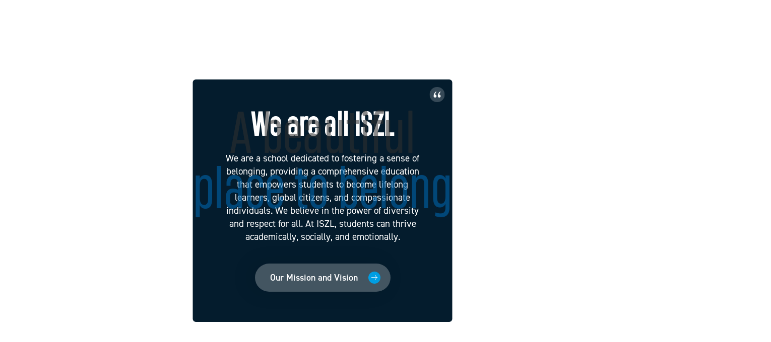

--- FILE ---
content_type: text/html; charset=UTF-8
request_url: https://www.iszl.ch/
body_size: 29089
content:
<!DOCTYPE html>
<html class="no-js" lang="en-GB">

<head>
		<!-- Google Tag Manager -->
	<script>
	(function(w,d,s,l,i){
		w[l]=w[l]||[];
		w[l].push( {'gtm.start': new Date().getTime(),event:'gtm.js'});
		var f=d.getElementsByTagName(s)[0],
		j=d.createElement(s),dl=l!='dataLayer'?'&l='+l:'';
		j.async=true;
		j.src='https://www.googletagmanager.com/gtm.js?id='+i+dl;f.parentNode.insertBefore(j,f);
	})(window,document,'script','dataLayer','GTM-KDSMQBJ');
	</script>
	<!-- End Google Tag Manager -->

	<!-- Hotjar Tracking Code for Home  --> <script>     (function(h,o,t,j,a,r){         h.hj=h.hj||function(){(h.hj.q=h.hj.q||[]).push(arguments)};         h._hjSettings={hjid:3198300,hjsv:6};         a=o.getElementsByTagName('head')[0];         r=o.createElement('script');r.async=1;         r.src=t+h._hjSettings.hjid+j+h._hjSettings.hjsv;         a.appendChild(r);     })(window,document,'https://static.hotjar.com/c/hotjar-','.js?sv='); </script>
		
		
	<meta charset="UTF-8">
	<!-- Always force latest IE rendering engine (even in intranet) & Chrome Frame -->
	<meta http-equiv="X-UA-Compatible" content="IE=edge,chrome=1">
		<!-- SETUP AND AUTHENTICATE WITH TWK CLIENTS USER http://google.com/webmasters -->
	<meta name="google-site-verification" content="">

	<!-- GENERATE FAVICON USING https://realfavicongenerator.net/ -->
	<link rel="icon" type="image/png" href="https://www.iszl.ch/wp-content/themes/international-school-of-zug-and-luzern-2024-iszl/assets/img/favicon/favicon-96x96.png" sizes="96x96" />
	<link rel="icon" type="image/svg+xml" href="https://www.iszl.ch/wp-content/themes/international-school-of-zug-and-luzern-2024-iszl/assets/img/favicon/favicon.svg" />
	<link rel="shortcut icon" href="https://www.iszl.ch/wp-content/themes/international-school-of-zug-and-luzern-2024-iszl/assets/img/favicon/favicon.ico" />
	<link rel="apple-touch-icon" sizes="180x180" href="https://www.iszl.ch/wp-content/themes/international-school-of-zug-and-luzern-2024-iszl/assets/img/favicon/apple-touch-icon.png" />
	<link rel="manifest" href="https://www.iszl.ch/wp-content/themes/international-school-of-zug-and-luzern-2024-iszl/assets/img/favicon/site.webmanifest" />

	<meta name="viewport" content="width=device-width, initial-scale=1.0">
	<link rel="pingback" href="https://www.iszl.ch/xmlrpc.php" />

	<meta name='robots' content='index, follow, max-image-preview:large, max-snippet:-1, max-video-preview:-1' />
<script id="cookieyes" type="text/javascript" src="https://cdn-cookieyes.com/client_data/edd785fc1f113da863d8eec5/script.js" data-rocket-defer defer></script>
	<!-- This site is optimized with the Yoast SEO Premium plugin v26.8 (Yoast SEO v26.8) - https://yoast.com/product/yoast-seo-premium-wordpress/ -->
	<title>International School Switzerland | ISZL</title>
<link data-rocket-prefetch href="https://www.clarity.ms" rel="dns-prefetch">
<link data-rocket-prefetch href="https://www.googletagmanager.com" rel="dns-prefetch">
<link data-rocket-prefetch href="https://static.hotjar.com" rel="dns-prefetch">
<link data-rocket-prefetch href="https://cdn-cookieyes.com" rel="dns-prefetch">
<link data-rocket-prefetch href="https://ajax.googleapis.com" rel="dns-prefetch">
<link crossorigin data-rocket-preload as="font" href="https://www.iszl.ch/wp-content/themes/international-school-of-zug-and-luzern-2024-iszl/assets/fonts/HeadingNow-Regular.woff2" rel="preload">
<link crossorigin data-rocket-preload as="font" href="https://www.iszl.ch/wp-content/themes/international-school-of-zug-and-luzern-2024-iszl/assets/fonts/DINComp.ttf" rel="preload"><link rel="preload" data-rocket-preload as="image" href="https://www.iszl.ch/wp-content/themes/international-school-of-zug-and-luzern-2024-iszl/assets/img/templates/homepage-banner-bg-optimised.webp" fetchpriority="high">
	<meta name="description" content="The International School of Zug and Luzern (ISZL) is a co-ed day school for students aged 3 to 18, we are a non-profit International School in Switzerland." />
	<link rel="canonical" href="https://www.iszl.ch/" />
	<meta property="og:locale" content="en_GB" />
	<meta property="og:type" content="website" />
	<meta property="og:title" content="Home" />
	<meta property="og:description" content="The International School of Zug and Luzern (ISZL) is a co-ed day school for students aged 3 to 18, we are a non-profit International School in Switzerland." />
	<meta property="og:url" content="https://www.iszl.ch/" />
	<meta property="og:site_name" content="International School of Zug and Luzern" />
	<meta property="article:publisher" content="https://www.facebook.com/iszl.ch" />
	<meta property="article:modified_time" content="2025-12-22T15:29:25+00:00" />
	<meta property="og:image" content="https://www.iszl.ch/wp-content/uploads/2024/11/video-bg.jpg" />
	<meta property="og:image:width" content="2000" />
	<meta property="og:image:height" content="800" />
	<meta property="og:image:type" content="image/webp" />
	<meta name="twitter:card" content="summary_large_image" />
	<script type="application/ld+json" class="yoast-schema-graph">{"@context":"https://schema.org","@graph":[{"@type":"WebPage","@id":"https://www.iszl.ch/","url":"https://www.iszl.ch/","name":"International School Switzerland | ISZL","isPartOf":{"@id":"https://www.iszl.ch/#website"},"about":{"@id":"https://www.iszl.ch/#organization"},"primaryImageOfPage":{"@id":"https://www.iszl.ch/#primaryimage"},"image":{"@id":"https://www.iszl.ch/#primaryimage"},"thumbnailUrl":"https://www.iszl.ch/wp-content/uploads/2024/11/video-bg.jpg","datePublished":"2023-09-14T07:37:13+00:00","dateModified":"2025-12-22T15:29:25+00:00","description":"The International School of Zug and Luzern (ISZL) is a co-ed day school for students aged 3 to 18, we are a non-profit International School in Switzerland.","breadcrumb":{"@id":"https://www.iszl.ch/#breadcrumb"},"inLanguage":"en-GB","potentialAction":[{"@type":"ReadAction","target":["https://www.iszl.ch/"]}]},{"@type":"ImageObject","inLanguage":"en-GB","@id":"https://www.iszl.ch/#primaryimage","url":"https://www.iszl.ch/wp-content/uploads/2024/11/video-bg.jpg","contentUrl":"https://www.iszl.ch/wp-content/uploads/2024/11/video-bg.jpg","width":2000,"height":800,"caption":"Aerial view of ISZL’s Zug Campus in Baar, showcasing the welcoming environment of our International English School in Switzerland."},{"@type":"BreadcrumbList","@id":"https://www.iszl.ch/#breadcrumb","itemListElement":[{"@type":"ListItem","position":1,"name":"Home"}]},{"@type":"WebSite","@id":"https://www.iszl.ch/#website","url":"https://www.iszl.ch/","name":"International School of Zug and Luzern","description":"ISZL is an award-winning co-educational international school in Central Switzerland.","publisher":{"@id":"https://www.iszl.ch/#organization"},"alternateName":"ISZL","potentialAction":[{"@type":"SearchAction","target":{"@type":"EntryPoint","urlTemplate":"https://www.iszl.ch/?s={search_term_string}"},"query-input":{"@type":"PropertyValueSpecification","valueRequired":true,"valueName":"search_term_string"}}],"inLanguage":"en-GB"},{"@type":"Organization","@id":"https://www.iszl.ch/#organization","name":"International School of Zug and Luzern","url":"https://www.iszl.ch/","logo":{"@type":"ImageObject","inLanguage":"en-GB","@id":"https://www.iszl.ch/#/schema/logo/image/","url":"https://www.iszl.ch/wp-content/uploads/2024/11/video-bg.jpg","contentUrl":"https://www.iszl.ch/wp-content/uploads/2024/11/video-bg.jpg","width":2000,"height":800,"caption":"International School of Zug and Luzern"},"image":{"@id":"https://www.iszl.ch/#/schema/logo/image/"},"sameAs":["https://www.facebook.com/iszl.ch","https://www.instagram.com/iszlofficial/","https://www.youtube.com/channel/UCLkmIj2rwZV69ajUgWFq31g","https://ch.linkedin.com/school/iszl/"]}]}</script>
	<!-- / Yoast SEO Premium plugin. -->


<link rel='dns-prefetch' href='//ajax.googleapis.com' />
<link rel='dns-prefetch' href='//www.iszl.ch' />

<link rel="alternate" title="oEmbed (JSON)" type="application/json+oembed" href="https://www.iszl.ch/wp-json/oembed/1.0/embed?url=https%3A%2F%2Fwww.iszl.ch%2F" />
<link rel="alternate" title="oEmbed (XML)" type="text/xml+oembed" href="https://www.iszl.ch/wp-json/oembed/1.0/embed?url=https%3A%2F%2Fwww.iszl.ch%2F&#038;format=xml" />
<style id='wp-img-auto-sizes-contain-inline-css' type='text/css'>
img:is([sizes=auto i],[sizes^="auto," i]){contain-intrinsic-size:3000px 1500px}
/*# sourceURL=wp-img-auto-sizes-contain-inline-css */
</style>
<style id='wp-emoji-styles-inline-css' type='text/css'>

	img.wp-smiley, img.emoji {
		display: inline !important;
		border: none !important;
		box-shadow: none !important;
		height: 1em !important;
		width: 1em !important;
		margin: 0 0.07em !important;
		vertical-align: -0.1em !important;
		background: none !important;
		padding: 0 !important;
	}
/*# sourceURL=wp-emoji-styles-inline-css */
</style>
<style id='classic-theme-styles-inline-css' type='text/css'>
/*! This file is auto-generated */
.wp-block-button__link{color:#fff;background-color:#32373c;border-radius:9999px;box-shadow:none;text-decoration:none;padding:calc(.667em + 2px) calc(1.333em + 2px);font-size:1.125em}.wp-block-file__button{background:#32373c;color:#fff;text-decoration:none}
/*# sourceURL=/wp-includes/css/classic-themes.min.css */
</style>
<style id='global-styles-inline-css' type='text/css'>
:root{--wp--preset--aspect-ratio--square: 1;--wp--preset--aspect-ratio--4-3: 4/3;--wp--preset--aspect-ratio--3-4: 3/4;--wp--preset--aspect-ratio--3-2: 3/2;--wp--preset--aspect-ratio--2-3: 2/3;--wp--preset--aspect-ratio--16-9: 16/9;--wp--preset--aspect-ratio--9-16: 9/16;--wp--preset--color--black: #000000;--wp--preset--color--cyan-bluish-gray: #abb8c3;--wp--preset--color--white: #ffffff;--wp--preset--color--pale-pink: #f78da7;--wp--preset--color--vivid-red: #cf2e2e;--wp--preset--color--luminous-vivid-orange: #ff6900;--wp--preset--color--luminous-vivid-amber: #fcb900;--wp--preset--color--light-green-cyan: #7bdcb5;--wp--preset--color--vivid-green-cyan: #00d084;--wp--preset--color--pale-cyan-blue: #8ed1fc;--wp--preset--color--vivid-cyan-blue: #0693e3;--wp--preset--color--vivid-purple: #9b51e0;--wp--preset--gradient--vivid-cyan-blue-to-vivid-purple: linear-gradient(135deg,rgb(6,147,227) 0%,rgb(155,81,224) 100%);--wp--preset--gradient--light-green-cyan-to-vivid-green-cyan: linear-gradient(135deg,rgb(122,220,180) 0%,rgb(0,208,130) 100%);--wp--preset--gradient--luminous-vivid-amber-to-luminous-vivid-orange: linear-gradient(135deg,rgb(252,185,0) 0%,rgb(255,105,0) 100%);--wp--preset--gradient--luminous-vivid-orange-to-vivid-red: linear-gradient(135deg,rgb(255,105,0) 0%,rgb(207,46,46) 100%);--wp--preset--gradient--very-light-gray-to-cyan-bluish-gray: linear-gradient(135deg,rgb(238,238,238) 0%,rgb(169,184,195) 100%);--wp--preset--gradient--cool-to-warm-spectrum: linear-gradient(135deg,rgb(74,234,220) 0%,rgb(151,120,209) 20%,rgb(207,42,186) 40%,rgb(238,44,130) 60%,rgb(251,105,98) 80%,rgb(254,248,76) 100%);--wp--preset--gradient--blush-light-purple: linear-gradient(135deg,rgb(255,206,236) 0%,rgb(152,150,240) 100%);--wp--preset--gradient--blush-bordeaux: linear-gradient(135deg,rgb(254,205,165) 0%,rgb(254,45,45) 50%,rgb(107,0,62) 100%);--wp--preset--gradient--luminous-dusk: linear-gradient(135deg,rgb(255,203,112) 0%,rgb(199,81,192) 50%,rgb(65,88,208) 100%);--wp--preset--gradient--pale-ocean: linear-gradient(135deg,rgb(255,245,203) 0%,rgb(182,227,212) 50%,rgb(51,167,181) 100%);--wp--preset--gradient--electric-grass: linear-gradient(135deg,rgb(202,248,128) 0%,rgb(113,206,126) 100%);--wp--preset--gradient--midnight: linear-gradient(135deg,rgb(2,3,129) 0%,rgb(40,116,252) 100%);--wp--preset--font-size--small: 13px;--wp--preset--font-size--medium: 20px;--wp--preset--font-size--large: 36px;--wp--preset--font-size--x-large: 42px;--wp--preset--spacing--20: 0.44rem;--wp--preset--spacing--30: 0.67rem;--wp--preset--spacing--40: 1rem;--wp--preset--spacing--50: 1.5rem;--wp--preset--spacing--60: 2.25rem;--wp--preset--spacing--70: 3.38rem;--wp--preset--spacing--80: 5.06rem;--wp--preset--shadow--natural: 6px 6px 9px rgba(0, 0, 0, 0.2);--wp--preset--shadow--deep: 12px 12px 50px rgba(0, 0, 0, 0.4);--wp--preset--shadow--sharp: 6px 6px 0px rgba(0, 0, 0, 0.2);--wp--preset--shadow--outlined: 6px 6px 0px -3px rgb(255, 255, 255), 6px 6px rgb(0, 0, 0);--wp--preset--shadow--crisp: 6px 6px 0px rgb(0, 0, 0);}:where(.is-layout-flex){gap: 0.5em;}:where(.is-layout-grid){gap: 0.5em;}body .is-layout-flex{display: flex;}.is-layout-flex{flex-wrap: wrap;align-items: center;}.is-layout-flex > :is(*, div){margin: 0;}body .is-layout-grid{display: grid;}.is-layout-grid > :is(*, div){margin: 0;}:where(.wp-block-columns.is-layout-flex){gap: 2em;}:where(.wp-block-columns.is-layout-grid){gap: 2em;}:where(.wp-block-post-template.is-layout-flex){gap: 1.25em;}:where(.wp-block-post-template.is-layout-grid){gap: 1.25em;}.has-black-color{color: var(--wp--preset--color--black) !important;}.has-cyan-bluish-gray-color{color: var(--wp--preset--color--cyan-bluish-gray) !important;}.has-white-color{color: var(--wp--preset--color--white) !important;}.has-pale-pink-color{color: var(--wp--preset--color--pale-pink) !important;}.has-vivid-red-color{color: var(--wp--preset--color--vivid-red) !important;}.has-luminous-vivid-orange-color{color: var(--wp--preset--color--luminous-vivid-orange) !important;}.has-luminous-vivid-amber-color{color: var(--wp--preset--color--luminous-vivid-amber) !important;}.has-light-green-cyan-color{color: var(--wp--preset--color--light-green-cyan) !important;}.has-vivid-green-cyan-color{color: var(--wp--preset--color--vivid-green-cyan) !important;}.has-pale-cyan-blue-color{color: var(--wp--preset--color--pale-cyan-blue) !important;}.has-vivid-cyan-blue-color{color: var(--wp--preset--color--vivid-cyan-blue) !important;}.has-vivid-purple-color{color: var(--wp--preset--color--vivid-purple) !important;}.has-black-background-color{background-color: var(--wp--preset--color--black) !important;}.has-cyan-bluish-gray-background-color{background-color: var(--wp--preset--color--cyan-bluish-gray) !important;}.has-white-background-color{background-color: var(--wp--preset--color--white) !important;}.has-pale-pink-background-color{background-color: var(--wp--preset--color--pale-pink) !important;}.has-vivid-red-background-color{background-color: var(--wp--preset--color--vivid-red) !important;}.has-luminous-vivid-orange-background-color{background-color: var(--wp--preset--color--luminous-vivid-orange) !important;}.has-luminous-vivid-amber-background-color{background-color: var(--wp--preset--color--luminous-vivid-amber) !important;}.has-light-green-cyan-background-color{background-color: var(--wp--preset--color--light-green-cyan) !important;}.has-vivid-green-cyan-background-color{background-color: var(--wp--preset--color--vivid-green-cyan) !important;}.has-pale-cyan-blue-background-color{background-color: var(--wp--preset--color--pale-cyan-blue) !important;}.has-vivid-cyan-blue-background-color{background-color: var(--wp--preset--color--vivid-cyan-blue) !important;}.has-vivid-purple-background-color{background-color: var(--wp--preset--color--vivid-purple) !important;}.has-black-border-color{border-color: var(--wp--preset--color--black) !important;}.has-cyan-bluish-gray-border-color{border-color: var(--wp--preset--color--cyan-bluish-gray) !important;}.has-white-border-color{border-color: var(--wp--preset--color--white) !important;}.has-pale-pink-border-color{border-color: var(--wp--preset--color--pale-pink) !important;}.has-vivid-red-border-color{border-color: var(--wp--preset--color--vivid-red) !important;}.has-luminous-vivid-orange-border-color{border-color: var(--wp--preset--color--luminous-vivid-orange) !important;}.has-luminous-vivid-amber-border-color{border-color: var(--wp--preset--color--luminous-vivid-amber) !important;}.has-light-green-cyan-border-color{border-color: var(--wp--preset--color--light-green-cyan) !important;}.has-vivid-green-cyan-border-color{border-color: var(--wp--preset--color--vivid-green-cyan) !important;}.has-pale-cyan-blue-border-color{border-color: var(--wp--preset--color--pale-cyan-blue) !important;}.has-vivid-cyan-blue-border-color{border-color: var(--wp--preset--color--vivid-cyan-blue) !important;}.has-vivid-purple-border-color{border-color: var(--wp--preset--color--vivid-purple) !important;}.has-vivid-cyan-blue-to-vivid-purple-gradient-background{background: var(--wp--preset--gradient--vivid-cyan-blue-to-vivid-purple) !important;}.has-light-green-cyan-to-vivid-green-cyan-gradient-background{background: var(--wp--preset--gradient--light-green-cyan-to-vivid-green-cyan) !important;}.has-luminous-vivid-amber-to-luminous-vivid-orange-gradient-background{background: var(--wp--preset--gradient--luminous-vivid-amber-to-luminous-vivid-orange) !important;}.has-luminous-vivid-orange-to-vivid-red-gradient-background{background: var(--wp--preset--gradient--luminous-vivid-orange-to-vivid-red) !important;}.has-very-light-gray-to-cyan-bluish-gray-gradient-background{background: var(--wp--preset--gradient--very-light-gray-to-cyan-bluish-gray) !important;}.has-cool-to-warm-spectrum-gradient-background{background: var(--wp--preset--gradient--cool-to-warm-spectrum) !important;}.has-blush-light-purple-gradient-background{background: var(--wp--preset--gradient--blush-light-purple) !important;}.has-blush-bordeaux-gradient-background{background: var(--wp--preset--gradient--blush-bordeaux) !important;}.has-luminous-dusk-gradient-background{background: var(--wp--preset--gradient--luminous-dusk) !important;}.has-pale-ocean-gradient-background{background: var(--wp--preset--gradient--pale-ocean) !important;}.has-electric-grass-gradient-background{background: var(--wp--preset--gradient--electric-grass) !important;}.has-midnight-gradient-background{background: var(--wp--preset--gradient--midnight) !important;}.has-small-font-size{font-size: var(--wp--preset--font-size--small) !important;}.has-medium-font-size{font-size: var(--wp--preset--font-size--medium) !important;}.has-large-font-size{font-size: var(--wp--preset--font-size--large) !important;}.has-x-large-font-size{font-size: var(--wp--preset--font-size--x-large) !important;}
:where(.wp-block-post-template.is-layout-flex){gap: 1.25em;}:where(.wp-block-post-template.is-layout-grid){gap: 1.25em;}
:where(.wp-block-term-template.is-layout-flex){gap: 1.25em;}:where(.wp-block-term-template.is-layout-grid){gap: 1.25em;}
:where(.wp-block-columns.is-layout-flex){gap: 2em;}:where(.wp-block-columns.is-layout-grid){gap: 2em;}
:root :where(.wp-block-pullquote){font-size: 1.5em;line-height: 1.6;}
/*# sourceURL=global-styles-inline-css */
</style>
<link data-minify="1" rel='stylesheet' id='screen-css-css' href='https://www.iszl.ch/wp-content/cache/min/1/wp-content/themes/international-school-of-zug-and-luzern-2024-iszl/assets/css/styles.css?ver=1769422572' type='text/css' media='all' />
<script type="text/javascript">
		if ( ! Object.hasOwn( window, 'searchAndFilter' ) ) {
			window.searchAndFilter = {};
		}
		</script><link rel="https://api.w.org/" href="https://www.iszl.ch/wp-json/" /><link rel="alternate" title="JSON" type="application/json" href="https://www.iszl.ch/wp-json/wp/v2/pages/8" /><link rel='shortlink' href='https://www.iszl.ch/' />
		<script type="text/javascript">
				(function(c,l,a,r,i,t,y){
					c[a]=c[a]||function(){(c[a].q=c[a].q||[]).push(arguments)};t=l.createElement(r);t.async=1;
					t.src="https://www.clarity.ms/tag/"+i+"?ref=wordpress";y=l.getElementsByTagName(r)[0];y.parentNode.insertBefore(t,y);
				})(window, document, "clarity", "script", "t4z2h0bz4i");
		</script>
		<noscript><style id="rocket-lazyload-nojs-css">.rll-youtube-player, [data-lazy-src]{display:none !important;}</style></noscript><meta name="generator" content="WP Rocket 3.20.3" data-wpr-features="wpr_defer_js wpr_lazyload_iframes wpr_preconnect_external_domains wpr_auto_preload_fonts wpr_oci wpr_minify_css wpr_host_fonts_locally wpr_desktop" /></head>




<body class="home wp-singular page-template page-template-templates page-template-home page-template-templateshome-php page page-id-8 wp-theme-international-school-of-zug-and-luzern-2024-iszl">

		<!-- Google Tag Manager (noscript) -->
	<noscript><iframe src="https://www.googletagmanager.com/ns.html?id=GTM-KDSMQBJ"
	height="0" width="0" style="display:none;visibility:hidden"></iframe></noscript>
	<!-- End Google Tag Manager (noscript) -->
		

	

	
	
	<div id="page-wrap" class=" nav-light">
		<a class="skip-link sr-only" href="#content-wrap">Skip to content</a>

		<div data-name="top-nav" data-hidden-on-load class="absolute z-100 top-0 left-0 w-full">
			<div data-name="menu-trigger-wrapper" class="fixed z-10 w-screen bottom-0 lg:bottom-auto rotate-180 lg:rotate-0 ">
				<!-- Menu -->
<div data-name="site-menu"
	class="rotate-180 lg:rotate-0 absolute z-100 bottom-55 left-0 w-full bg-mid-blue text-white px-15 pt-80 pb-70 md:pb-100 md:px-40 xl:pt-100 xl:pb-150 xl:px-100 max-lg:max-h-[90vh] max-lg:overflow-y-auto max-h-[100vh] overflow-y-auto overflow-x-hidden">
	<header class="hidden lg:flex justify-between">
		<a href="/">
			<span class="sr-only">International School of Zug and Luzern</span>
			<img class="w-[265px]" src="https://www.iszl.ch/wp-content/themes/international-school-of-zug-and-luzern-2024-iszl/assets/img/logos/iszl-logo--white.png" alt="ISZL" />
		</a>
		<a href="https://www.iszl.ch/admissions/book-a-visit/" class="button button--green button--light">Book a visit</a>	</header>

	<div class="grid lg:grid-cols-2 lg:mt-40 xl:mt-100 max-w-[1500px] mx-auto">
		<div class="order-2 lg:order-1 px-0 lg:pl-20 lg:pr-40 xl:px-80 flex flex-col justify-end">
			<!-- School menu -->
			<div class="menu-school-menu-container"><ul id="school-menu" class="menu flex flex-col gap-15 text-white"><li class="menu-item menu-item-type-post_type menu-item-object-page menu-item-has-children group "><a href="https://www.iszl.ch/primary-school/" class="group "><span class="link-tag">Ages 3-11</span>Primary School<svg class="link-icon absolute top-[28px] right-25" xmlns="http://www.w3.org/2000/svg" width="24" height="24" viewBox="0 0 24 24" fill="none">
								<circle cx="12" cy="12" r="12"/>
								<path d="M14.0645 7.32813C14.0645 10.4488 18.0026 11.6971 18.0026 11.6971C18.0026 11.6971 14.0645 13.0701 14.0645 16.066" stroke-linejoin="bevel"/>
								<path d="M17.7141 11.709H6.00195" stroke-linejoin="round"/>
							</svg></a>
<div class='sub-menu-wrap'><ul class='sub-menu flex flex-col gap-15 text-white'>
	<li class="menu-item menu-item-type-post_type menu-item-object-page group "><a href="https://www.iszl.ch/primary-school/welcome-to-primary-school/" class="group "><span class="link-tag"></span>Welcome to Primary School</a></li>
	<li class="menu-item menu-item-type-post_type menu-item-object-page group "><a href="https://www.iszl.ch/primary-school/academic/" class="group "><span class="link-tag"></span>Academic</a></li>
	<li class="menu-item menu-item-type-post_type menu-item-object-page group "><a href="https://www.iszl.ch/primary-school/enrichment/" class="group "><span class="link-tag"></span>Enrichment</a></li>
	<li class="menu-item menu-item-type-post_type menu-item-object-page group "><a href="https://www.iszl.ch/primary-school/wellbeing/" class="group "><span class="link-tag"></span>Wellbeing</a></li>
	<li class="menu-item menu-item-type-post_type menu-item-object-page group "><a href="https://www.iszl.ch/primary-school/meals/" class="group "><span class="link-tag"></span>Meals</a></li>
	<li class="menu-item menu-item-type-post_type menu-item-object-page group "><a href="https://www.iszl.ch/primary-school/transport/" class="group "><span class="link-tag"></span>Transport</a></li>
</ul><div data-name="menu-schools-back" class="button button-back button--light button--force-bg-white w-fit block xl:hidden mt-40">Back</div></div>
</li>
<li class="menu-item menu-item-type-post_type menu-item-object-page menu-item-has-children group "><a href="https://www.iszl.ch/middle-school/" class="group "><span class="link-tag">Ages 11-14</span>Middle School<svg class="link-icon absolute top-[28px] right-25" xmlns="http://www.w3.org/2000/svg" width="24" height="24" viewBox="0 0 24 24" fill="none">
								<circle cx="12" cy="12" r="12"/>
								<path d="M14.0645 7.32813C14.0645 10.4488 18.0026 11.6971 18.0026 11.6971C18.0026 11.6971 14.0645 13.0701 14.0645 16.066" stroke-linejoin="bevel"/>
								<path d="M17.7141 11.709H6.00195" stroke-linejoin="round"/>
							</svg></a>
<div class='sub-menu-wrap'><ul class='sub-menu flex flex-col gap-15 text-white'>
	<li class="menu-item menu-item-type-post_type menu-item-object-page group "><a href="https://www.iszl.ch/middle-school/welcome-to-middle-school/" class="group "><span class="link-tag"></span>Welcome to Middle School</a></li>
	<li class="menu-item menu-item-type-post_type menu-item-object-page group "><a href="https://www.iszl.ch/middle-school/academic/" class="group "><span class="link-tag"></span>Academic</a></li>
	<li class="menu-item menu-item-type-post_type menu-item-object-page group "><a href="https://www.iszl.ch/middle-school/enrichment/" class="group "><span class="link-tag"></span>Enrichment</a></li>
	<li class="menu-item menu-item-type-post_type menu-item-object-page group "><a href="https://www.iszl.ch/middle-school/wellbeing-development/" class="group "><span class="link-tag"></span>Wellbeing and Development</a></li>
	<li class="menu-item menu-item-type-post_type menu-item-object-page group "><a href="https://www.iszl.ch/middle-school/meals/" class="group "><span class="link-tag"></span>Meals</a></li>
	<li class="menu-item menu-item-type-post_type menu-item-object-page group "><a href="https://www.iszl.ch/middle-school/transport/" class="group "><span class="link-tag"></span>Transport</a></li>
</ul><div data-name="menu-schools-back" class="button button-back button--light button--force-bg-white w-fit block xl:hidden mt-40">Back</div></div>
</li>
<li class="menu-item menu-item-type-post_type menu-item-object-page menu-item-has-children group "><a href="https://www.iszl.ch/high-school/" class="group "><span class="link-tag">Ages 14-18</span>High School<svg class="link-icon absolute top-[28px] right-25" xmlns="http://www.w3.org/2000/svg" width="24" height="24" viewBox="0 0 24 24" fill="none">
								<circle cx="12" cy="12" r="12"/>
								<path d="M14.0645 7.32813C14.0645 10.4488 18.0026 11.6971 18.0026 11.6971C18.0026 11.6971 14.0645 13.0701 14.0645 16.066" stroke-linejoin="bevel"/>
								<path d="M17.7141 11.709H6.00195" stroke-linejoin="round"/>
							</svg></a>
<div class='sub-menu-wrap'><ul class='sub-menu flex flex-col gap-15 text-white'>
	<li class="menu-item menu-item-type-post_type menu-item-object-page group "><a href="https://www.iszl.ch/high-school/welcome-to-high-school/" class="group "><span class="link-tag"></span>Welcome to High School</a></li>
	<li class="menu-item menu-item-type-post_type menu-item-object-page group "><a href="https://www.iszl.ch/high-school/academic/" class="group "><span class="link-tag"></span>Academic</a></li>
	<li class="menu-item menu-item-type-post_type menu-item-object-page group "><a href="https://www.iszl.ch/high-school/enrichment/" class="group "><span class="link-tag"></span>Enrichment</a></li>
	<li class="menu-item menu-item-type-post_type menu-item-object-page group "><a href="https://www.iszl.ch/high-school/wellbeing/" class="group "><span class="link-tag"></span>Wellbeing</a></li>
	<li class="menu-item menu-item-type-post_type menu-item-object-page group "><a href="https://www.iszl.ch/high-school/exam-results/" class="group "><span class="link-tag"></span>Exam Results</a></li>
	<li class="menu-item menu-item-type-post_type menu-item-object-page group "><a href="https://www.iszl.ch/high-school/university-preparation/" class="group "><span class="link-tag"></span>University Preparation</a></li>
</ul><div data-name="menu-schools-back" class="button button-back button--light button--force-bg-white w-fit block xl:hidden mt-40">Back</div></div>
</li>
</ul></div>
			<div class="relative mt-20 lg:mt-60">
				<div data-name="menu-social-media" class="[&_svg]:size-40">		<div class="flex flex-wrap justify-center lg:justify-start gap-10">
								<a
						href="https://twitter.com/ISZL"
						class="group relative children:size-35 hover:[&_svg]:scale-90 [&_svg]:transition-transform [&_svg]:duration-300"
						>
						<svg width="50" height="50" viewBox="0 0 50 50" fill="none" xmlns="http://www.w3.org/2000/svg">
<path fill-rule="evenodd" clip-rule="evenodd" d="M25 50C38.8071 50 50 38.8071 50 25C50 11.1929 38.8071 0 25 0C11.1929 0 0 11.1929 0 25C0 38.8071 11.1929 50 25 50ZM19.6599 16.86H16.953L28.8995 32.1471H31.6064L19.6599 16.86ZM22.5914 25.6533L15.0481 15.9048H20.8589L25.8076 22.2964L31.9272 15.9048H33.6355L26.5695 23.283L34.5378 33.5819H28.723L23.3533 26.64L16.7084 33.5819H15L22.5914 25.6533Z" fill="white"/>
</svg>
					</a>
										<a
						href="https://www.facebook.com/iszl.ch"
						class="group relative children:size-35 hover:[&_svg]:scale-90 [&_svg]:transition-transform [&_svg]:duration-300"
						>
						<?xml version="1.0" encoding="UTF-8"?>
<svg width="40px" height="40px" viewBox="0 0 40 40" version="1.1" xmlns="http://www.w3.org/2000/svg" xmlns:xlink="http://www.w3.org/1999/xlink">
    
    <defs>
        <polygon id="path-1" points="-1.42108547e-14 0 40 0 40 39.9999 -1.42108547e-14 39.9999"></polygon>
    </defs>
    <g id="Symbols" stroke="none" stroke-width="1" fill="none" fill-rule="evenodd">
        <g id="Social-Media" transform="translate(-67.000000, -575.000000)">
            <g id="facebook_fill-White" transform="translate(66.999800, 575.000100)">
                <mask id="mask-2" fill="white">
                    <use xlink:href="#path-1"></use>
                </mask>
                <g id="Clip-21"></g>
                <path d="M23.6,20.9 L21.14,20.9 L21.14,29 L17.63,29 L17.63,20.9 L15,20.9 L15,17.3 L17.63,17.3 L17.63,15.23 C17.63,12.49 19.121,11 21.51,11 C22.65,11 23.77,11.08 23.77,11.12 L23.77,13.7 L22.46,13.7 C21.16,13.7 21.14,14.62 21.14,15.54 L21.14,17.3 L24,17.3 L23.6,20.9 Z M20,0 C8.96,0 -1.42108547e-14,8.95 -1.42108547e-14,20 C-1.42108547e-14,31.04 8.96,40 20,40 C31.05,40 40,31.04 40,20 C40,8.95 31.05,0 20,0 L20,0 Z" id="Fill-20" fill="#FFFFFF" mask="url(#mask-2)"></path>
            </g>
        </g>
    </g>
</svg>					</a>
										<a
						href="https://www.instagram.com/iszlofficial/"
						class="group relative children:size-35 hover:[&_svg]:scale-90 [&_svg]:transition-transform [&_svg]:duration-300"
						>
						<?xml version="1.0" encoding="UTF-8"?>
<svg width="40px" height="40px" viewBox="0 0 40 40" version="1.1" xmlns="http://www.w3.org/2000/svg" xmlns:xlink="http://www.w3.org/1999/xlink">
    
    <defs>
        <polygon id="path-1" points="0 0 40 0 40 39.9998 0 39.9998"></polygon>
    </defs>
    <g id="Symbols" stroke="none" stroke-width="1" fill="none" fill-rule="evenodd">
        <g id="Social-Media" transform="translate(-307.000000, -575.000000)">
            <g id="Instagram_fill-White" transform="translate(306.999900, 575.000200)">
                <mask id="mask-2" fill="white">
                    <use xlink:href="#path-1"></use>
                </mask>
                <g id="Clip-7"></g>
                <path d="M24.76,16.29 C24.16,16.29 23.68,15.81 23.68,15.22 C23.68,14.62 24.16,14.14 24.76,14.14 C25.35,14.14 25.83,14.62 25.83,15.22 C25.83,15.81 25.35,16.29 24.76,16.29 M19.98,24.57 C17.44,24.57 15.38,22.52 15.38,19.98 C15.38,17.45 17.44,15.4 19.98,15.4 C22.52,15.4 24.58,17.45 24.58,19.98 C24.58,22.52 22.52,24.57 19.98,24.57 M23.6,12.71 C15.72,12.36 14.56,12.8 13.67,13.69 C12.94,14.41 12.73,15.35 12.69,16.37 C12.64,17.42 12.46,23.89 13,25.25 C13.3,26.04 13.9,26.64 14.7,26.95 C15.01,27.07 15.49,27.22 16.36,27.26 C24.281,27.62 26.15,27.33 26.96,25.25 C27.08,24.94 27.23,24.47 27.27,23.6 C27.63,15.75 27.18,14.58 26.29,13.69 C25.56,12.97 24.62,12.76 23.6,12.71 M28.88,23.67 C28.84,24.62 28.68,25.27 28.46,25.84 C27.22,29.03 24.26,29.23 16.281,28.86 C15.33,28.82 14.68,28.67 14.11,28.45 C12.89,27.98 11.96,27.05 11.49,25.84 C10.79,24.04 11.031,17.21 11.08,16.3 C11.14,14.85 11.5,13.58 12.52,12.55 C13.55,11.53 14.821,11.17 16.281,11.11 C25.031,10.7 26.33,11.45 27.43,12.55 C28.821,13.94 29.24,15.67 28.88,23.67 M20,0 C8.96,0 0,8.95 0,20 C0,31.04 8.96,40 20,40 C31.05,40 40,31.04 40,20 C40,8.95 31.05,0 20,0 M24.76,16.29 C24.16,16.29 23.68,15.81 23.68,15.22 C23.68,14.62 24.16,14.14 24.76,14.14 C25.35,14.14 25.83,14.62 25.83,15.22 C25.83,15.81 25.35,16.29 24.76,16.29 M19.98,24.57 C17.44,24.57 15.38,22.52 15.38,19.98 C15.38,17.45 17.44,15.4 19.98,15.4 C22.52,15.4 24.58,17.45 24.58,19.98 C24.58,22.52 22.52,24.57 19.98,24.57 M26.29,13.69 C25.56,12.97 24.62,12.76 23.6,12.71 C15.72,12.36 14.56,12.8 13.67,13.69 C12.94,14.41 12.73,15.35 12.69,16.37 C12.64,17.42 12.46,23.89 13,25.25 C13.3,26.04 13.9,26.64 14.7,26.95 C15.01,27.07 15.49,27.22 16.36,27.26 C24.281,27.62 26.15,27.33 26.96,25.25 C27.08,24.94 27.23,24.47 27.27,23.6 C27.63,15.75 27.18,14.58 26.29,13.69 M24.76,16.29 C24.16,16.29 23.68,15.81 23.68,15.22 C23.68,14.62 24.16,14.14 24.76,14.14 C25.35,14.14 25.83,14.62 25.83,15.22 C25.83,15.81 25.35,16.29 24.76,16.29 M19.98,24.57 C17.44,24.57 15.38,22.52 15.38,19.98 C15.38,17.45 17.44,15.4 19.98,15.4 C22.52,15.4 24.58,17.45 24.58,19.98 C24.58,22.52 22.52,24.57 19.98,24.57 M26.29,13.69 C25.56,12.97 24.62,12.76 23.6,12.71 C15.72,12.36 14.56,12.8 13.67,13.69 C12.94,14.41 12.73,15.35 12.69,16.37 C12.64,17.42 12.46,23.89 13,25.25 C13.3,26.04 13.9,26.64 14.7,26.95 C15.01,27.07 15.49,27.22 16.36,27.26 C24.281,27.62 26.15,27.33 26.96,25.25 C27.08,24.94 27.23,24.47 27.27,23.6 C27.63,15.75 27.18,14.58 26.29,13.69" id="Fill-6" fill="#FFFFFF" mask="url(#mask-2)"></path>
                <path d="M22.9602,19.98 C22.9602,21.63 21.6302,22.96 19.9802,22.96 C18.3302,22.96 16.9902,21.63 16.9902,19.98 C16.9902,18.34 18.3302,17.01 19.9802,17.01 C21.6302,17.01 22.9602,18.34 22.9602,19.98" id="Fill-4" fill="#FFFFFF" mask="url(#mask-2)"></path>
            </g>
        </g>
    </g>
</svg>					</a>
										<a
						href="https://www.linkedin.com/school/iszl/"
						class="group relative children:size-35 hover:[&_svg]:scale-90 [&_svg]:transition-transform [&_svg]:duration-300"
						>
						<?xml version="1.0" encoding="UTF-8"?>
<svg width="40px" height="40px" viewBox="0 0 40 40" version="1.1" xmlns="http://www.w3.org/2000/svg" xmlns:xlink="http://www.w3.org/1999/xlink">
    
    <defs>
        <polygon id="path-1" points="0 0 40 0 40 39.9998 0 39.9998"></polygon>
    </defs>
    <g id="Symbols" stroke="none" stroke-width="1" fill="none" fill-rule="evenodd">
        <g id="Social-Media" transform="translate(-127.000000, -575.000000)">
            <g id="instagram_fill-White" transform="translate(127.000200, 575.000200)">
                <mask id="mask-2" fill="white">
                    <use xlink:href="#path-1"></use>
                </mask>
                <g id="Clip-18"></g>
                <path d="M29,27 L25.6,27 L25.6,21.05 C25.6,19.41 24.88,18.5 23.59,18.5 C22.19,18.5 21.35,19.45 21.35,21.05 L21.35,27 L17.95,27 L17.95,15.95 L21.35,15.95 L21.35,17.19 C21.35,17.19 22.42,15.32 24.82,15.32 C27.23,15.32 29,16.78 29,19.82 L29,27 Z M12,27 L16.25,27 L16.25,15.95 L12,15.95 L12,27 Z M14.08,10 C15.22,10 16.15,10.93 16.15,12.09 C16.15,13.24 15.22,14.18 14.08,14.18 C12.93,14.18 12,13.24 12,12.09 C12,10.93 12.93,10 14.08,10 L14.08,10 Z M20,0 C8.96,0 0,8.95 0,20 C0,31.04 8.96,40 20,40 C31.05,40 40,31.04 40,20 C40,8.95 31.05,0 20,0 L20,0 Z" id="Fill-17" fill="#FFFFFF" mask="url(#mask-2)"></path>
            </g>
        </g>
    </g>
</svg>					</a>
										<a
						href="https://www.youtube.com/channel/UCLkmIj2rwZV69ajUgWFq31g"
						class="group relative children:size-35 hover:[&_svg]:scale-90 [&_svg]:transition-transform [&_svg]:duration-300"
						>
						<?xml version="1.0" encoding="UTF-8"?>
<svg width="40px" height="40px" viewBox="0 0 40 40" version="1.1" xmlns="http://www.w3.org/2000/svg" xmlns:xlink="http://www.w3.org/1999/xlink">
    
    <defs>
        <polygon id="path-1" points="0 0 40 0 40 39.9999 0 39.9999"></polygon>
    </defs>
    <g id="Symbols" stroke="none" stroke-width="1" fill="none" fill-rule="evenodd">
        <g id="Social-Media" transform="translate(-247.000000, -575.000000)">
            <g id="youtube_fill-White" transform="translate(246.999900, 575.000000)">
                <mask id="mask-2" fill="white">
                    <use xlink:href="#path-1"></use>
                </mask>
                <g id="Clip-12"></g>
                <path d="M28.01,25.7199 C27.67,26.0499 27.24,26.2699 26.76,26.3599 C21.5,26.7499 14.51,26.5999 13.15,26.3199 C12.66,26.2199 12.24,25.9999 11.93,25.6799 C11.69,25.4399 11.5,25.0799 11.36,24.5699 C11.01,23.3999 10.55,16.1799 12,14.8399 C12.35,14.5199 12.75,14.3199 13.2,14.2299 C14.85,13.9199 25.14,13.9199 26.79,14.2299 C27.35,14.3399 27.87,14.6499 28.18,15.0599 C29.26,16.7499 29.35,24.3799 28.01,25.7199 M20,-0.0001 C8.96,-0.0001 0,8.9499 0,19.9999 C0,31.0399 8.96,39.9999 20,39.9999 C31.05,39.9999 40,31.0399 40,19.9999 C40,8.9499 31.05,-0.0001 20,-0.0001" id="Fill-11" fill="#FFFFFF" mask="url(#mask-2)"></path>
                <path d="M18.1897,17.57 C19.9797,18.42 21.3707,19.23 23.0197,20.11 C21.6607,20.86 19.9797,21.7 18.1897,22.62 L18.1897,17.57 Z" id="Fill-9" fill="#FFFFFF" mask="url(#mask-2)"></path>
            </g>
        </g>
    </g>
</svg>					</a>
							</div>
	</div>
				<div data-name="menu-schools-back" class="button button-back button--light button--force-bg-white w-fit opacity-0 absolute top-0 left-0">Back</div>
			</div>
		</div>
		<div data-name="main-and-secondary-menus" class="order-1 lg:order-2 lg:px-30 xl:px-80">
			<!-- Main menu -->
			<div class="menu-main-menu-container"><ul id="main-menu" class="menu flex flex-col gap-15 text-white"><li id="menu-item-359" class="menu-item menu-item-type-post_type menu-item-object-page menu-item-has-children menu-item-359"><a href="https://www.iszl.ch/about-us/">About Us</a>
<div class='sub-menu-wrap'><a href='https://www.iszl.ch/about-us/' class='lg:hidden'><span class='sub-menu-title'>About Us</span></a><ul class='sub-menu'>
	<li id="menu-item-360" class="menu-item menu-item-type-post_type menu-item-object-page menu-item-360"><a href="https://www.iszl.ch/about-us/the-iszl-story/">The ISZL Story</a></li>
	<li id="menu-item-361" class="menu-item menu-item-type-post_type menu-item-object-page menu-item-361"><a href="https://www.iszl.ch/about-us/mission-and-vision/">Mission and Vision</a></li>
	<li id="menu-item-5787" class="menu-item menu-item-type-post_type menu-item-object-page menu-item-5787"><a href="https://www.iszl.ch/about-us/iszl-directors-welcome/">ISZL Director’s Welcome</a></li>
	<li id="menu-item-362" class="menu-item menu-item-type-post_type menu-item-object-page menu-item-362"><a href="https://www.iszl.ch/about-us/leadership-and-governance/">Leadership and Governance</a></li>
	<li id="menu-item-363" class="menu-item menu-item-type-post_type menu-item-object-page menu-item-363"><a href="https://www.iszl.ch/about-us/accreditation-and-memberships/">Accreditation and Memberships</a></li>
	<li id="menu-item-364" class="menu-item menu-item-type-post_type menu-item-object-page menu-item-364"><a href="https://www.iszl.ch/about-us/our-campuses/">Our Campuses</a></li>
	<li id="menu-item-367" class="menu-item menu-item-type-post_type menu-item-object-page menu-item-367"><a href="https://www.iszl.ch/about-us/chalet-bergheim/">Chalet Bergheim</a></li>
	<li id="menu-item-368" class="menu-item menu-item-type-post_type menu-item-object-page menu-item-368"><a href="https://www.iszl.ch/about-us/work-for-us/">Work for Us</a></li>
	<li id="menu-item-369" class="menu-item menu-item-type-post_type menu-item-object-page menu-item-369"><a href="https://www.iszl.ch/about-us/safeguarding/">Safeguarding</a></li>
<div class='back-menu lg:hidden button button--force-bg-white button-back button--light absolute bottom-80 left-1/2 -translate-x-1/2 min-w-[220px]'>Back to main menu</div></ul></div>
</li>
<li id="menu-item-370" class="menu-item menu-item-type-post_type menu-item-object-page menu-item-has-children menu-item-370"><a href="https://www.iszl.ch/admissions/">Admissions</a>
<div class='sub-menu-wrap'><a href='https://www.iszl.ch/admissions/' class='lg:hidden'><span class='sub-menu-title'>Admissions</span></a><ul class='sub-menu'>
	<li id="menu-item-371" class="menu-item menu-item-type-post_type menu-item-object-page menu-item-371"><a href="https://www.iszl.ch/admissions/admissions-process/">Admissions Process</a></li>
	<li id="menu-item-372" class="menu-item menu-item-type-post_type menu-item-object-page menu-item-372"><a href="https://www.iszl.ch/admissions/book-a-visit/">Book a Visit</a></li>
	<li id="menu-item-373" class="menu-item menu-item-type-post_type menu-item-object-page menu-item-373"><a href="https://www.iszl.ch/admissions/fees/">Fees</a></li>
	<li id="menu-item-374" class="menu-item menu-item-type-post_type menu-item-object-page menu-item-374"><a href="https://www.iszl.ch/admissions/term-dates/">Term Dates</a></li>
	<li id="menu-item-375" class="menu-item menu-item-type-post_type menu-item-object-page menu-item-375"><a href="https://www.iszl.ch/admissions/admissions-policy-and-guidelines/">Admissions Policy and Guidelines</a></li>
	<li id="menu-item-376" class="menu-item menu-item-type-post_type menu-item-object-page menu-item-376"><a href="https://www.iszl.ch/admissions/faqs/">FAQ’s</a></li>
<div class='back-menu lg:hidden button button--force-bg-white button-back button--light absolute bottom-80 left-1/2 -translate-x-1/2 min-w-[220px]'>Back to main menu</div></ul></div>
</li>
<li id="menu-item-377" class="menu-item menu-item-type-post_type menu-item-object-page menu-item-has-children menu-item-377"><a href="https://www.iszl.ch/iszl-community/">ISZL Community</a>
<div class='sub-menu-wrap'><a href='https://www.iszl.ch/iszl-community/' class='lg:hidden'><span class='sub-menu-title'>ISZL Community</span></a><ul class='sub-menu'>
	<li id="menu-item-378" class="menu-item menu-item-type-post_type menu-item-object-page menu-item-378"><a href="https://www.iszl.ch/iszl-community/community-welcome/">Community Welcome</a></li>
	<li id="menu-item-379" class="menu-item menu-item-type-post_type menu-item-object-page menu-item-379"><a href="https://www.iszl.ch/iszl-community/parents-association/">Parents’ Association</a></li>
	<li id="menu-item-3394" class="menu-item menu-item-type-post_type menu-item-object-page menu-item-3394"><a href="https://www.iszl.ch/iszl-community/sustainability/">Sustainability</a></li>
	<li id="menu-item-380" class="menu-item menu-item-type-post_type menu-item-object-page menu-item-380"><a href="https://www.iszl.ch/iszl-community/alumni/">Alumni</a></li>
	<li id="menu-item-383" class="menu-item menu-item-type-post_type menu-item-object-page menu-item-383"><a href="https://www.iszl.ch/iszl-community/parent-zone/">Parent Zone</a></li>
<div class='back-menu lg:hidden button button--force-bg-white button-back button--light absolute bottom-80 left-1/2 -translate-x-1/2 min-w-[220px]'>Back to main menu</div></ul></div>
</li>
<li id="menu-item-385" class="menu-item menu-item-type-post_type menu-item-object-page menu-item-has-children menu-item-385"><a href="https://www.iszl.ch/support-iszl/">Support ISZL</a>
<div class='sub-menu-wrap'><a href='https://www.iszl.ch/support-iszl/' class='lg:hidden'><span class='sub-menu-title'>Support ISZL</span></a><ul class='sub-menu'>
	<li id="menu-item-405" class="menu-item menu-item-type-post_type menu-item-object-page menu-item-405"><a href="https://www.iszl.ch/support-iszl/support-us/">Support us</a></li>
	<li id="menu-item-387" class="menu-item menu-item-type-post_type menu-item-object-page menu-item-387"><a href="https://www.iszl.ch/support-iszl/donate/">Donate</a></li>
<div class='back-menu lg:hidden button button--force-bg-white button-back button--light absolute bottom-80 left-1/2 -translate-x-1/2 min-w-[220px]'>Back to main menu</div></ul></div>
</li>
<li id="menu-item-389" class="menu-item menu-item-type-post_type menu-item-object-page menu-item-has-children menu-item-389"><a href="https://www.iszl.ch/news-events/">News and Events</a>
<div class='sub-menu-wrap'><a href='https://www.iszl.ch/news-events/' class='lg:hidden'><span class='sub-menu-title'>News and Events</span></a><ul class='sub-menu'>
	<li id="menu-item-390" class="menu-item menu-item-type-post_type menu-item-object-page menu-item-390"><a href="https://www.iszl.ch/news-events/news/">News</a></li>
	<li id="menu-item-391" class="menu-item menu-item-type-post_type menu-item-object-page menu-item-391"><a href="https://www.iszl.ch/news-events/events/">Events</a></li>
	<li id="menu-item-392" class="menu-item menu-item-type-post_type menu-item-object-page menu-item-392"><a href="https://www.iszl.ch/news-events/sports-results/">Sports Events and Results</a></li>
	<li id="menu-item-393" class="menu-item menu-item-type-post_type menu-item-object-page menu-item-393"><a href="https://www.iszl.ch/news-events/publications/">Publications</a></li>
<div class='back-menu lg:hidden button button--force-bg-white button-back button--light absolute bottom-80 left-1/2 -translate-x-1/2 min-w-[220px]'>Back to main menu</div></ul></div>
</li>
<li id="menu-item-4086" class="menu-item menu-item-type-custom menu-item-object-custom menu-item-4086"><a href="https://www.iszl.ch/contact/contact-us/">Contact</a></li>
</ul></div>			<!-- Secondary menu -->
			<div class="mt-50">
				<hr class="border-white/40 my-30 lg:hidden">
				<div class="menu-secondary-menu-container"><ul id="secondary-menu" class="menu flex flex-wrap max-lg:justify-center gap-7 md:gap-15 text-white"><li id="menu-item-676" class="menu-item menu-item-type-post_type menu-item-object-page menu-item-676"><a href="https://www.iszl.ch/about-us/work-for-us/">Work for Us</a></li>
<li id="menu-item-677" class="menu-item menu-item-type-post_type menu-item-object-page menu-item-677"><a href="https://www.iszl.ch/iszl-community/parent-zone/">Parent Zone</a></li>
<li id="menu-item-678" class="menu-item menu-item-type-custom menu-item-object-custom menu-item-678"><a href="https://portal.iszl.ch/login">Parent portal</a></li>
</ul></div>				<hr class="border-white/40 my-30 lg:hidden">
			</div>
		</div>
	</div>
</div>				<div data-name="menu-trigger" tabindex="0" class="relative z-100">
					<svg class="w-full cursor-pointer hidden lg:block" xmlns="http://www.w3.org/2000/svg" width="1440" height="60" viewBox="0 0 1440 60" fill="none">
						<path d="M0 -760H1440V4H925C816.5 4 785.414 60 720 60C655.59 60 623 4 515 4H0V-760Z" fill="#0069B4"/>
					</svg>
					<svg class="cursor-pointer block lg:hidden w-full sm:w-[420px] mx-auto -translate-y-2" xmlns="http://www.w3.org/2000/svg" viewBox="0 0 419.52 60">
						<path d="M419.52 0v4h-4.76c-6.07 0-11.9.18-17.5.5-.34.03-.68.05-1.02.07C302.45 10.45 271.29 60 209.76 60S116.74 10.45 23.22 4.57l-.96-.06A297.6 297.6 0 0 0 4.76 4H0V0h419.52Z" style="fill:#0069b4"/>
					</svg>
					<div class="absolute top-16 left-1/2 -translate-x-1/2 cursor-pointer">
						<div class="hamburger" id="hamburger-1">
							<span class="line"></span>
							<span class="line"></span>
							<span class="line"></span>
						</div>
					</div>
				</div>
			</div>
			<div data-name="menu-visible" class="mt-25 md:mt-60 px-20 md:px-30 lg:px-70">
				<div class="grid grid-cols-12 gap-15">
					<div class="col-span-7 lg:col-span-3">
						<!-- Site logo -->
						<a href="https://www.iszl.ch">
							<div>
																	<img class="w-200 lg:w-[265px]" src="https://www.iszl.ch/wp-content/themes/international-school-of-zug-and-luzern-2024-iszl/assets/img/logos/iszl-logo--white.png" alt="ISZL logo in white" />
															</div>
						</a>
					</div>
					<div class="col-span-5 lg:col-span-9 flex justify-end gap-12">
						<!-- Quick links -->
						<div data-name="banner-search" class="hidden md:block [&_form]:relative [&_form]:z-0 [&_.screen-reader-text]:hidden  [&_.search-field]:border-white  [&_.search-field]:bg-transparent [&_.search-field]:w-160 [&_.search-field]:outline-none  [&_.search-field]:pt-18 [&_.search-field]:pb-15 [&_.search-field]:pl-25 [&_.search-field]:pr-40 [&_.search-field]:rounded-30
							[&_.search-field]:text-18sm [&_.search-field]:!font-csans [&_.search-field]:text-white [&_.search-field]:border
							[&_.search-submit]:absolute [&_.search-submit]:top-0 [&_.search-submit]:right-15 [&_.search-submit]:w-40 [&_.search-submit]:h-full [&_.search-submit]:indent-[9999px] [&_.search-submit]:block [&_.search-submit]:bg-search-green 
							[&_.search-submit]:bg-no-repeat [&_.search-submit]:bg-center [&_.search-submit]:cursor-pointer [&_.search-field]:placeholder-white
							">
								<form role="search" method="get" class="search-form" action="https://www.iszl.ch/">
				<label>
					<span class="screen-reader-text">Search for:</span>
					<input type="search" class="search-field" placeholder="Search &hellip;" value="" name="s" />
				</label>
				<input type="submit" class="search-submit" value="Search" />
			</form>						</div>
						
						<!-- Portal links -->
													<div
								data-name="banner-links"
								class="
								group hidden md:block
								bg-white/10 backdrop-blur-10 rounded-30 text-18sm !font-csans text-white pt-16 pb-14 px-24 cursor-pointer
								[&.open_.banner-links-header-svg]:rotate-180 [&.open_.banner-links-header-svg]:transition-all [&.open_.banner-links-header-svg]:duration-300
								"
								>
								<div data-name="banner-links-header" class="flex justify-between items-center gap-30">
									<span class="text">Portals</span>
									<div class="banner-links-header-svg"><svg width="24" height="24" viewBox="0 0 24 24" fill="none" xmlns="http://www.w3.org/2000/svg">
	<g transform="rotate(90, 12, 12)">
		<circle cx="12" cy="12" r="12" fill="#041C2D"/>
		<path d="M14.0625 7.32813C14.0625 10.4488 18.0006 11.6971 18.0006 11.6971C18.0006 11.6971 14.0625 13.0701 14.0625 16.066" stroke="white" stroke-linejoin="bevel"/>
		<path d="M17.7122 11.709H6" stroke="white" stroke-linejoin="round"/>
	</g>
</svg>
</div>
								</div>
							
								<div data-name="banner-links-group" data-hidden-on-load class="space-y-15 group-[.open]:mb-15">
																	
																					<div class="relative flex items-center gap-8">
																																							<svg width="31" height="31" viewBox="0 0 31 31" fill="none" xmlns="http://www.w3.org/2000/svg">
<circle cx="15.4823" cy="15.4823" r="15.4823" fill="#009EE2"/>
<circle cx="15.6623" cy="12.3086" r="3.51156" fill="#009EE2" stroke="white" stroke-width="1.2"/>
<path d="M8.4668 22.0736V22.0736C8.4668 18.6675 11.228 15.9062 14.6341 15.9062H16.176C19.5821 15.9062 22.3433 18.6675 22.3433 22.0736V22.0736" stroke="white" stroke-width="1.2"/>
</svg>																																					<a href="https://portal.iszl.ch/" target="_self" class="stretched-link" >Parents</a>											</div>
																		
																		
																					<div class="relative flex items-center gap-8">
																																							<svg width="31" height="31" viewBox="0 0 31 31" fill="none" xmlns="http://www.w3.org/2000/svg">
<circle cx="15.4823" cy="15.4823" r="15.4823" fill="#041C2D"/>
<path d="M20.4473 10.0901L19.3571 11.1803M19.3571 11.1803L20.9924 12.8157L19.0845 14.7237L17.4491 13.0883M19.3571 11.1803L17.4491 13.0883M15.2086 15.3288C15.4901 15.6065 15.7138 15.9372 15.867 16.3017C16.0202 16.6663 16.0997 17.0575 16.101 17.453C16.1023 17.8484 16.0254 18.2402 15.8747 18.6057C15.724 18.9713 15.5025 19.3035 15.2229 19.5831C14.9433 19.8627 14.6111 20.0842 14.2455 20.2349C13.88 20.3856 13.4882 20.4625 13.0928 20.4612C12.6973 20.4599 12.3061 20.3804 11.9415 20.2272C11.577 20.074 11.2463 19.8503 10.9686 19.5688C10.4224 19.0033 10.1202 18.246 10.1271 17.4599C10.1339 16.6737 10.4492 15.9218 11.0051 15.3659C11.561 14.81 12.313 14.4946 13.0991 14.4878C13.8852 14.481 14.6426 14.7832 15.2081 15.3293L15.2086 15.3288ZM15.2086 15.3288L17.4491 13.0883" stroke="white" stroke-width="1.09026" stroke-linecap="round" stroke-linejoin="round"/>
</svg>																																					<a href="https://sites.google.com/iszl.ch/zme/home" target="_blank" rel="noopener noreferrer external" class="stretched-link" >Staff</a>											</div>
																		
																		</div>
							</div>
						
						<!-- Mobile -->
						<a href="/?s=" class="block md:hidden mr-30">
							<span class="sr-only">Search</span>
							<svg width="32" height="32" viewBox="0 0 32 32" fill="none" xmlns="http://www.w3.org/2000/svg">
<circle cx="15.5741" cy="15.5741" r="15.5741" fill="#379631"/>
<circle cx="14.5571" cy="14.5576" r="5.19184" fill="#379631" stroke="white"/>
<path d="M18.2168 18.2168L22.2824 22.2824" stroke="white"/>
</svg>						</a>
													<div class="fixed z-10 top-20 -right-4 block md:hidden bg-white/25 backdrop-blur-25 rounded-l-20 py-8 px-8 cursor-pointer">
								<div class="flex flex-col items-center justify-center gap-8">
																	
																					<div class="relative">
																																							<svg width="31" height="31" viewBox="0 0 31 31" fill="none" xmlns="http://www.w3.org/2000/svg">
<circle cx="15.4823" cy="15.4823" r="15.4823" fill="#009EE2"/>
<circle cx="15.6623" cy="12.3086" r="3.51156" fill="#009EE2" stroke="white" stroke-width="1.2"/>
<path d="M8.4668 22.0736V22.0736C8.4668 18.6675 11.228 15.9062 14.6341 15.9062H16.176C19.5821 15.9062 22.3433 18.6675 22.3433 22.0736V22.0736" stroke="white" stroke-width="1.2"/>
</svg>																																					<a href="https://portal.iszl.ch/" target="_self" class="stretched-link visually-hidden" ><span class="visually-hidden sr-only">Parents</span></a>											</div>
																		
																		
																					<div class="relative">
																																							<svg width="31" height="31" viewBox="0 0 31 31" fill="none" xmlns="http://www.w3.org/2000/svg">
<circle cx="15.4823" cy="15.4823" r="15.4823" fill="#041C2D"/>
<path d="M20.4473 10.0901L19.3571 11.1803M19.3571 11.1803L20.9924 12.8157L19.0845 14.7237L17.4491 13.0883M19.3571 11.1803L17.4491 13.0883M15.2086 15.3288C15.4901 15.6065 15.7138 15.9372 15.867 16.3017C16.0202 16.6663 16.0997 17.0575 16.101 17.453C16.1023 17.8484 16.0254 18.2402 15.8747 18.6057C15.724 18.9713 15.5025 19.3035 15.2229 19.5831C14.9433 19.8627 14.6111 20.0842 14.2455 20.2349C13.88 20.3856 13.4882 20.4625 13.0928 20.4612C12.6973 20.4599 12.3061 20.3804 11.9415 20.2272C11.577 20.074 11.2463 19.8503 10.9686 19.5688C10.4224 19.0033 10.1202 18.246 10.1271 17.4599C10.1339 16.6737 10.4492 15.9218 11.0051 15.3659C11.561 14.81 12.313 14.4946 13.0991 14.4878C13.8852 14.481 14.6426 14.7832 15.2081 15.3293L15.2086 15.3288ZM15.2086 15.3288L17.4491 13.0883" stroke="white" stroke-width="1.09026" stroke-linecap="round" stroke-linejoin="round"/>
</svg>																																					<a href="https://sites.google.com/iszl.ch/zme/home" target="_blank" rel="noopener noreferrer external" class="stretched-link visually-hidden" ><span class="visually-hidden sr-only">Staff</span></a>											</div>
																		
																		</div>
							</div>
											</div>
				</div>
			</div>
		</div>
		<div id="content-wrap">
		
<div data-name="banner-home" class="z-10 banner banner--home mb-60 lg:mb-0 relative min-h-screen pt-0 flex flex-col justify-between overflow-hidden aspect-[2500/3245] w-full">
	<h1 class="sr-only">
					A beautiful 							place to belong			</h1>
	<div data-name="banner-home-title" data-hidden-on-load class=" z-10 text-center mb-80 absolute top-[150px] md:top-[240px] letterbox:top-[210px] left-0 right-0">
					<div class="relative">
				<span data-name="banner-home-title-line-1" class="relative z-1 block text-140sr letterbox:!text-110sr text-white lg:text-black">A beautiful </span>
			</div>
							<div class="relative">
				<span data-name="banner-home-title-line-2" class="relative z-1 block text-140sr letterbox:!text-110sr text-light-green lg:text-mid-blue">place to belong</span>
			</div>
			</div>

			<div data-name="banner-intro" data-hidden-on-load
			class="hidden md:block absolute z-20 right-0 bottom-[280px] md:bottom-[470px] lg:bottom-auto lg:top-[100vh] w-[86vw] md:w-[48vw] max-w-[690px]">
			<div class="relative p-30 lg:p-40 xl:p-50 before:content-[''] before:absolute before:inset-0 before:bg-white/10 before:backdrop-blur-[50px] before:-z-1 before:rounded-4">
				<div class="[&_p]:lg:text-26sm [&_p]:text-white">
					<p>Nestled in the breathtaking Swiss Mountains, ISZL is a welcoming and supportive community where students from around the globe flourish. Our unique setting provides daily opportunities for exploration and connection. ISZL is a place where you truly belong.</p>
				</div>
			</div>
		</div>
	
	<div data-name="banner-home-images" data-hidden-on-load class="hidden lg:grid grid-cols-5 items-end gap-40 w-[110%] absolute top-0 left-[-5%] h-screen">
					<div class="relative w-[20vw] aspect-[290/320] letterbox:aspect-[290/240] overflow-hidden"><picture loading="eager" role="presentation" class="fill-image">
<source type="image/webp" srcset="https://www.iszl.ch/wp-content/uploads/2025/01/2022-10_ISZL-3138-640x427.jpg.webp 640w, https://www.iszl.ch/wp-content/uploads/2025/01/2022-10_ISZL-3138-400x267.jpg.webp 400w, https://www.iszl.ch/wp-content/uploads/2025/01/2022-10_ISZL-3138-1280x853.jpg.webp 1280w, https://www.iszl.ch/wp-content/uploads/2025/01/2022-10_ISZL-3138.jpg.webp 1500w" sizes="(max-width: 640px) 100vw, 640px"/>
<img loading="eager" role="presentation" src="https://www.iszl.ch/wp-content/uploads/2025/01/2022-10_ISZL-3138-640x427.jpg" alt="" srcset="https://www.iszl.ch/wp-content/uploads/2025/01/2022-10_ISZL-3138-640x427.jpg 640w, https://www.iszl.ch/wp-content/uploads/2025/01/2022-10_ISZL-3138-400x267.jpg 400w, https://www.iszl.ch/wp-content/uploads/2025/01/2022-10_ISZL-3138-1280x853.jpg 1280w, https://www.iszl.ch/wp-content/uploads/2025/01/2022-10_ISZL-3138.jpg 1500w" sizes="(max-width: 640px) 100vw, 640px"/>
</picture>
</div>
							<div class="relative w-[20vw] aspect-[290/320] letterbox:aspect-[290/240] overflow-hidden"><picture loading="eager" role="presentation" class="fill-image">
<source type="image/webp" srcset="https://www.iszl.ch/wp-content/uploads/2024/12/2024-03_ISZL-2-640x427.jpg.webp 640w, https://www.iszl.ch/wp-content/uploads/2024/12/2024-03_ISZL-2-400x267.jpg.webp 400w, https://www.iszl.ch/wp-content/uploads/2024/12/2024-03_ISZL-2-1280x853.jpg.webp 1280w" sizes="(max-width: 640px) 100vw, 640px"/>
<img loading="eager" role="presentation" src="https://www.iszl.ch/wp-content/uploads/2024/12/2024-03_ISZL-2-640x427.jpg" alt="" srcset="https://www.iszl.ch/wp-content/uploads/2024/12/2024-03_ISZL-2-640x427.jpg 640w, https://www.iszl.ch/wp-content/uploads/2024/12/2024-03_ISZL-2-400x267.jpg 400w, https://www.iszl.ch/wp-content/uploads/2024/12/2024-03_ISZL-2-1280x853.jpg 1280w" sizes="(max-width: 640px) 100vw, 640px"/>
</picture>
</div>
				<div data-name="banner-home-main-image" class="relative w-[20vw] aspect-[290/320] letterbox:aspect-[290/240]">
			<div class="relative w-[20vw] aspect-[290/320] letterbox:aspect-[290/240] overflow-hidden">
				<img fetchpriority="high" src="https://www.iszl.ch/wp-content/themes/international-school-of-zug-and-luzern-2024-iszl/assets/img/templates/homepage-banner-bg-optimised.webp" alt="bg image" role="presentation" loading="eager" class="absolute inset-0 w-full h-full object-cover object-top">
			</div>
		</div>
					<div class="relative w-[20vw] aspect-[290/320] letterbox:aspect-[290/240] overflow-hidden"><picture loading="eager" role="img" class="fill-image">
<source type="image/webp" srcset="https://www.iszl.ch/wp-content/uploads/2025/01/2023-08_ISZL-4018-640x427.jpg.webp 640w, https://www.iszl.ch/wp-content/uploads/2025/01/2023-08_ISZL-4018-400x267.jpg.webp 400w, https://www.iszl.ch/wp-content/uploads/2025/01/2023-08_ISZL-4018-1280x853.jpg.webp 1280w, https://www.iszl.ch/wp-content/uploads/2025/01/2023-08_ISZL-4018.jpg.webp 1500w" sizes="(max-width: 640px) 100vw, 640px"/>
<img loading="eager" role="img" src="https://www.iszl.ch/wp-content/uploads/2025/01/2023-08_ISZL-4018-640x427.jpg" alt="high school students on riverside campus" srcset="https://www.iszl.ch/wp-content/uploads/2025/01/2023-08_ISZL-4018-640x427.jpg 640w, https://www.iszl.ch/wp-content/uploads/2025/01/2023-08_ISZL-4018-400x267.jpg 400w, https://www.iszl.ch/wp-content/uploads/2025/01/2023-08_ISZL-4018-1280x853.jpg 1280w, https://www.iszl.ch/wp-content/uploads/2025/01/2023-08_ISZL-4018.jpg 1500w" sizes="(max-width: 640px) 100vw, 640px"/>
</picture>
</div>
							<div class="relative w-[20vw] aspect-[290/320] letterbox:aspect-[290/240] overflow-hidden"><picture loading="eager" role="presentation" class="fill-image">
<source type="image/webp" srcset="https://www.iszl.ch/wp-content/uploads/2025/01/2022-10_ISZL-3472-640x427.jpg.webp 640w, https://www.iszl.ch/wp-content/uploads/2025/01/2022-10_ISZL-3472-400x267.jpg.webp 400w, https://www.iszl.ch/wp-content/uploads/2025/01/2022-10_ISZL-3472-1280x853.jpg.webp 1280w, https://www.iszl.ch/wp-content/uploads/2025/01/2022-10_ISZL-3472.jpg.webp 1500w" sizes="(max-width: 640px) 100vw, 640px"/>
<img loading="eager" role="presentation" src="https://www.iszl.ch/wp-content/uploads/2025/01/2022-10_ISZL-3472-640x427.jpg" alt="" srcset="https://www.iszl.ch/wp-content/uploads/2025/01/2022-10_ISZL-3472-640x427.jpg 640w, https://www.iszl.ch/wp-content/uploads/2025/01/2022-10_ISZL-3472-400x267.jpg 400w, https://www.iszl.ch/wp-content/uploads/2025/01/2022-10_ISZL-3472-1280x853.jpg 1280w, https://www.iszl.ch/wp-content/uploads/2025/01/2022-10_ISZL-3472.jpg 1500w" sizes="(max-width: 640px) 100vw, 640px"/>
</picture>
</div>
			</div>

	<div data-hidden-on-load data-name="banner-home-bg-bg" class="absolute right-0 bottom-0 lg:bottom-auto left-0 top-0 w-[100vw] lg:aspect-[2500/3245] ">
		<img src="https://www.iszl.ch/wp-content/themes/international-school-of-zug-and-luzern-2024-iszl/assets/img/templates/homepage-banner-bg-optimised.webp" alt="bg image" role="presentation" loading="eager" class="w-full h-full object-cover object-top">
		<img src="https://www.iszl.ch/wp-content/themes/international-school-of-zug-and-luzern-2024-iszl/assets/img/templates/homepage-banner-cutout-optimised.png" alt="bg image" role="presentation" loading="eager" class="absolute z-40 bottom-0 left-0 w-full h-full object-cover object-top block lg:hidden">
	</div>
	<div data-hidden-on-load data-name="banner-home-bg-cutout" class="opacity-0\ z-100 absolute top-0 left-0 right-0 w-[100vw] aspect-[2500/3245] hidden lg:block">
		<div class="aspect-[2500/1483]"></div>
		<img src="https://www.iszl.ch/wp-content/themes/international-school-of-zug-and-luzern-2024-iszl/assets/img/templates/homepage-banner-cutout-top-optimised.webp" alt="bg image" role="presentation" loading="eager" >
		<img src="https://www.iszl.ch/wp-content/themes/international-school-of-zug-and-luzern-2024-iszl/assets/img/templates/homepage-banner-cutout-bottom-optimised.webp" alt="bg image" role="presentation" loading="eager" >
	</div>

	<!-- <div data-hidden-on-load data-name="banner-home-overlay" class=" z-100 inset-0 absolute w-[100vw] bg-navy"></div> -->

<div class="lg:hidden absolute top-0 left-0 w-full h-150 bg-gradient-to-b from-navy to-navy/0"></div>
	
</div>

	<div class="md:hidden container mx-auto mt-60 px-45">
		<div class="md:w-10/12 mx-auto">
			<div class="[&_p]:text-22cm text-center">
				<p>Nestled in the breathtaking Swiss Mountains, ISZL is a welcoming and supportive community where students from around the globe flourish. Our unique setting provides daily opportunities for exploration and connection. ISZL is a place where you truly belong.</p>
			</div>
		</div>
	</div>

<div id="homepage-carousel" class="relative w-screen flex items-center pt-60 pb-50 md:pt-150 md:pb-90 lg:pt-220 lg:pb-200 md:mb-60 lg:mb-0 lg:mt-[-50vw]">
	<div class="group absolute max-md:top-90 max-md:bottom-90 max-md:left-0 max-md:right-0 md:relative cursor-pointer max-md:w-full">
		<!-- Images -->
					<div data-name="homepage-carousel" class="grid grid-cols-2 md:flex md:flex-nowrap gap-20 md:gap-40 w-full md:h-[40vh] cursor-default">
									<div class="relative aspect-[250/215] md:aspect-[250/330] ">
						<picture loading="lazy" role="img" class="fill-image">
<source type="image/webp" srcset="https://www.iszl.ch/wp-content/uploads/2025/01/Copy-of-2023-04_ISZL-9596-640x427.jpeg.webp 640w, https://www.iszl.ch/wp-content/uploads/2025/01/Copy-of-2023-04_ISZL-9596-400x267.jpeg.webp 400w, https://www.iszl.ch/wp-content/uploads/2025/01/Copy-of-2023-04_ISZL-9596-1280x854.jpeg.webp 1280w" sizes="(max-width: 640px) 100vw, 640px"/>
<img loading="lazy" role="img" src="https://www.iszl.ch/wp-content/uploads/2025/01/Copy-of-2023-04_ISZL-9596-640x427.jpeg" alt="Parents and children outside ISZL" srcset="https://www.iszl.ch/wp-content/uploads/2025/01/Copy-of-2023-04_ISZL-9596-640x427.jpeg 640w, https://www.iszl.ch/wp-content/uploads/2025/01/Copy-of-2023-04_ISZL-9596-400x267.jpeg 400w, https://www.iszl.ch/wp-content/uploads/2025/01/Copy-of-2023-04_ISZL-9596-1280x854.jpeg 1280w" sizes="(max-width: 640px) 100vw, 640px"/>
</picture>
					</div>
									<div class="relative aspect-[250/215] md:aspect-[250/330] ">
						<picture loading="lazy" role="img" class="fill-image">
<source type="image/webp" srcset="https://www.iszl.ch/wp-content/uploads/2025/01/Copy-of-2022-10_ISZL-2606-640x427.jpeg.webp 640w, https://www.iszl.ch/wp-content/uploads/2025/01/Copy-of-2022-10_ISZL-2606-400x267.jpeg.webp 400w, https://www.iszl.ch/wp-content/uploads/2025/01/Copy-of-2022-10_ISZL-2606-1280x854.jpeg.webp 1280w" sizes="(max-width: 640px) 100vw, 640px"/>
<img loading="lazy" role="img" src="https://www.iszl.ch/wp-content/uploads/2025/01/Copy-of-2022-10_ISZL-2606-640x427.jpeg" alt="Two girls in conversation, representing the engaging and supportive learning environment at ISZL." srcset="https://www.iszl.ch/wp-content/uploads/2025/01/Copy-of-2022-10_ISZL-2606-640x427.jpeg 640w, https://www.iszl.ch/wp-content/uploads/2025/01/Copy-of-2022-10_ISZL-2606-400x267.jpeg 400w, https://www.iszl.ch/wp-content/uploads/2025/01/Copy-of-2022-10_ISZL-2606-1280x854.jpeg 1280w" sizes="(max-width: 640px) 100vw, 640px"/>
</picture>
					</div>
									<div class="relative aspect-[250/215] md:aspect-[250/330] ">
						<picture loading="lazy" role="img" class="fill-image">
<source type="image/webp" srcset="https://www.iszl.ch/wp-content/uploads/2025/02/2022-10_ISZL-3420-1-640x427.jpg.webp 640w, https://www.iszl.ch/wp-content/uploads/2025/02/2022-10_ISZL-3420-1-400x267.jpg.webp 400w, https://www.iszl.ch/wp-content/uploads/2025/02/2022-10_ISZL-3420-1-1280x854.jpg.webp 1280w" sizes="(max-width: 640px) 100vw, 640px"/>
<img loading="lazy" role="img" src="https://www.iszl.ch/wp-content/uploads/2025/02/2022-10_ISZL-3420-1-640x427.jpg" alt="Two boys reading a book together, reflecting ISZL’s welcoming and international learning environment." srcset="https://www.iszl.ch/wp-content/uploads/2025/02/2022-10_ISZL-3420-1-640x427.jpg 640w, https://www.iszl.ch/wp-content/uploads/2025/02/2022-10_ISZL-3420-1-400x267.jpg 400w, https://www.iszl.ch/wp-content/uploads/2025/02/2022-10_ISZL-3420-1-1280x854.jpg 1280w" sizes="(max-width: 640px) 100vw, 640px"/>
</picture>
					</div>
									<div class="relative aspect-[250/215] md:aspect-[250/330] ">
						<picture loading="lazy" role="presentation" class="fill-image">
<source type="image/webp" srcset="https://www.iszl.ch/wp-content/uploads/2025/01/2022-10_ISZL-3472-640x427.jpg.webp 640w, https://www.iszl.ch/wp-content/uploads/2025/01/2022-10_ISZL-3472-400x267.jpg.webp 400w, https://www.iszl.ch/wp-content/uploads/2025/01/2022-10_ISZL-3472-1280x853.jpg.webp 1280w, https://www.iszl.ch/wp-content/uploads/2025/01/2022-10_ISZL-3472.jpg.webp 1500w" sizes="(max-width: 640px) 100vw, 640px"/>
<img loading="lazy" role="presentation" src="https://www.iszl.ch/wp-content/uploads/2025/01/2022-10_ISZL-3472-640x427.jpg" alt="" srcset="https://www.iszl.ch/wp-content/uploads/2025/01/2022-10_ISZL-3472-640x427.jpg 640w, https://www.iszl.ch/wp-content/uploads/2025/01/2022-10_ISZL-3472-400x267.jpg 400w, https://www.iszl.ch/wp-content/uploads/2025/01/2022-10_ISZL-3472-1280x853.jpg 1280w, https://www.iszl.ch/wp-content/uploads/2025/01/2022-10_ISZL-3472.jpg 1500w" sizes="(max-width: 640px) 100vw, 640px"/>
</picture>
					</div>
									<div class="relative aspect-[250/215] md:aspect-[250/330] ">
						<picture loading="lazy" role="img" class="fill-image">
<source type="image/webp" srcset="https://www.iszl.ch/wp-content/uploads/2025/01/2023-08_ISZL-4018-640x427.jpg.webp 640w, https://www.iszl.ch/wp-content/uploads/2025/01/2023-08_ISZL-4018-400x267.jpg.webp 400w, https://www.iszl.ch/wp-content/uploads/2025/01/2023-08_ISZL-4018-1280x853.jpg.webp 1280w, https://www.iszl.ch/wp-content/uploads/2025/01/2023-08_ISZL-4018.jpg.webp 1500w" sizes="(max-width: 640px) 100vw, 640px"/>
<img loading="lazy" role="img" src="https://www.iszl.ch/wp-content/uploads/2025/01/2023-08_ISZL-4018-640x427.jpg" alt="high school students on riverside campus" srcset="https://www.iszl.ch/wp-content/uploads/2025/01/2023-08_ISZL-4018-640x427.jpg 640w, https://www.iszl.ch/wp-content/uploads/2025/01/2023-08_ISZL-4018-400x267.jpg 400w, https://www.iszl.ch/wp-content/uploads/2025/01/2023-08_ISZL-4018-1280x853.jpg 1280w, https://www.iszl.ch/wp-content/uploads/2025/01/2023-08_ISZL-4018.jpg 1500w" sizes="(max-width: 640px) 100vw, 640px"/>
</picture>
					</div>
									<div class="relative aspect-[250/215] md:aspect-[250/330] ">
						<picture loading="lazy" role="img" class="fill-image">
<source type="image/webp" srcset="https://www.iszl.ch/wp-content/uploads/2025/01/school-primary-e1737459883909-640x757.jpg.webp 640w, https://www.iszl.ch/wp-content/uploads/2025/01/school-primary-e1737459883909-400x473.jpg.webp 400w, https://www.iszl.ch/wp-content/uploads/2025/01/school-primary-e1737459883909-1280x1515.jpg.webp 1280w, https://www.iszl.ch/wp-content/uploads/2025/01/school-primary-e1737459883909.jpg.webp 1844w" sizes="(max-width: 640px) 100vw, 640px"/>
<img loading="lazy" role="img" src="https://www.iszl.ch/wp-content/uploads/2025/01/school-primary-e1737459883909-640x757.jpg" alt="Primary School student jumping in an indoor gym during a sports activity." srcset="https://www.iszl.ch/wp-content/uploads/2025/01/school-primary-e1737459883909-640x757.jpg 640w, https://www.iszl.ch/wp-content/uploads/2025/01/school-primary-e1737459883909-400x473.jpg 400w, https://www.iszl.ch/wp-content/uploads/2025/01/school-primary-e1737459883909-1280x1515.jpg 1280w, https://www.iszl.ch/wp-content/uploads/2025/01/school-primary-e1737459883909.jpg 1844w" sizes="(max-width: 640px) 100vw, 640px"/>
</picture>
					</div>
									<div class="relative aspect-[250/215] md:aspect-[250/330] hidden md:block">
						<picture loading="lazy" role="presentation" class="fill-image">
<source type="image/webp" srcset="https://www.iszl.ch/wp-content/uploads/2025/01/school-middle-640x1118.jpg.webp 640w, https://www.iszl.ch/wp-content/uploads/2025/01/school-middle-400x699.jpg.webp 400w, https://www.iszl.ch/wp-content/uploads/2025/01/school-middle-1280x2236.jpg.webp 1280w, https://www.iszl.ch/wp-content/uploads/2025/01/school-middle.jpg.webp 1290w" sizes="(max-width: 640px) 100vw, 640px"/>
<img loading="lazy" role="presentation" src="https://www.iszl.ch/wp-content/uploads/2025/01/school-middle-640x1118.jpg" alt="" srcset="https://www.iszl.ch/wp-content/uploads/2025/01/school-middle-640x1118.jpg 640w, https://www.iszl.ch/wp-content/uploads/2025/01/school-middle-400x699.jpg 400w, https://www.iszl.ch/wp-content/uploads/2025/01/school-middle-1280x2236.jpg 1280w, https://www.iszl.ch/wp-content/uploads/2025/01/school-middle.jpg 1290w" sizes="(max-width: 640px) 100vw, 640px"/>
</picture>
					</div>
							</div>
			</div>


	<!-- Text -->
	<div data-name="homepage-carousel-text" class="relative z-2 mx-auto md:absolute md:top-1/2 md:left-1/2 md:-translate-x-1/2 md:-translate-y-1/2 bg-navy rounded-6 pt-35 pb-35 px-30 md:pt-60 md:pb-60 md:px-60 w-[75vw] md:w-[515px] text-center">
					<div data-name="carousel-quote-open" class="absolute top-15 right-15 [&_svg]:size-30 [&_svg_rect]:fill-white/20 [&_svg_rect]:drop-shadow-lg cursor-pointer"><svg xmlns="http://www.w3.org/2000/svg" fill="none" viewBox="50 40 61 61">
<g>
<rect x="50" y="40" width="61.0032" height="61.0032" rx="30" fill="#FAA61A"/>
</g>
<path d="M72.1149 82.7037C70.5273 82.7037 69.1561 82.1517 68.0015 81.0475C66.8469 79.8697 66.2695 78.4711 66.2695 76.8517C66.2695 72.9503 67.2077 69.2329 69.084 65.6996C71.0324 62.1662 73.3778 59.7002 76.1201 58.3016L77.852 59.4058C74.9654 62.203 73.0891 65.994 72.2232 70.7787C73.8108 70.7787 75.1458 71.3676 76.2283 72.5454C77.383 73.7232 77.9603 75.1218 77.9603 76.7412C77.9603 78.4343 77.383 79.8697 76.2283 81.0475C75.1458 82.1517 73.7747 82.7037 72.1149 82.7037ZM89.0015 82.7037C87.4139 82.7037 86.0067 82.1517 84.7799 81.0475C83.6252 79.8697 83.0479 78.4711 83.0479 76.8517C83.0479 73.0239 83.95 69.3801 85.7541 65.9204C87.5582 62.3871 89.9397 59.8475 92.8985 58.3016L94.6304 59.4058C91.8881 62.203 89.9758 65.994 88.8933 70.7787C90.4809 70.7787 91.8521 71.3676 93.0067 72.5454C94.1613 73.7232 94.7387 75.1218 94.7387 76.7412C94.7387 78.4343 94.1613 79.8697 93.0067 81.0475C91.9242 82.1517 90.5892 82.7037 89.0015 82.7037Z" fill="white"/>
<defs>
</defs>
</svg></div>

			<div data-name="carousel-quote" class="absolute z-1 inset-0 bg-mid-green py-45 px-35 md:py-55 md:px-60 overflow-y-auto transition-all duration-500">
				<div data-name="carousel-quote-close" class="absolute top-25 right-25 [&_svg]:size-18 cursor-pointer">
					<svg xmlns="http://www.w3.org/2000/svg" width="20" height="20" viewBox="0 0 20 20" fill="none">
						<path d="M1 1L19 19" stroke="white" stroke-width="2"/>
						<path d="M19 1L0.999999 19" stroke="white" stroke-width="2"/>
					</svg>
				</div>

				<div class="[&_svg]:size-35 md:[&_svg]:size-60 [&_svg_rect]:fill-white [&_svg_path]:fill-mid-green [&_svg]:mx-auto">
					<svg xmlns="http://www.w3.org/2000/svg" fill="none" viewBox="50 40 61 61">
<g>
<rect x="50" y="40" width="61.0032" height="61.0032" rx="30" fill="#FAA61A"/>
</g>
<path d="M72.1149 82.7037C70.5273 82.7037 69.1561 82.1517 68.0015 81.0475C66.8469 79.8697 66.2695 78.4711 66.2695 76.8517C66.2695 72.9503 67.2077 69.2329 69.084 65.6996C71.0324 62.1662 73.3778 59.7002 76.1201 58.3016L77.852 59.4058C74.9654 62.203 73.0891 65.994 72.2232 70.7787C73.8108 70.7787 75.1458 71.3676 76.2283 72.5454C77.383 73.7232 77.9603 75.1218 77.9603 76.7412C77.9603 78.4343 77.383 79.8697 76.2283 81.0475C75.1458 82.1517 73.7747 82.7037 72.1149 82.7037ZM89.0015 82.7037C87.4139 82.7037 86.0067 82.1517 84.7799 81.0475C83.6252 79.8697 83.0479 78.4711 83.0479 76.8517C83.0479 73.0239 83.95 69.3801 85.7541 65.9204C87.5582 62.3871 89.9397 59.8475 92.8985 58.3016L94.6304 59.4058C91.8881 62.203 89.9758 65.994 88.8933 70.7787C90.4809 70.7787 91.8521 71.3676 93.0067 72.5454C94.1613 73.7232 94.7387 75.1218 94.7387 76.7412C94.7387 78.4343 94.1613 79.8697 93.0067 81.0475C91.9242 82.1517 90.5892 82.7037 89.0015 82.7037Z" fill="white"/>
<defs>
</defs>
</svg>				</div>
				<blockquote class="text-white text-center mt-40">
					<div class="text-48sm">The best thing about the School is how you can be whoever you want to be and do whatever you want to do.</div>

											<p class="text-18cb uppercase mt-50">
							<div class="children:w-20 children:h-auto inline-block mr-5"><svg width="14" height="13" viewBox="0 0 14 13" fill="none" xmlns="http://www.w3.org/2000/svg">
<path d="M4.27778 6.99996C3.89605 6.21017 1.5159 3.35306 0.0797788 1.85301C0.0281954 1.79913 0 1.72838 0 1.65379C0 1.43486 0.235299 1.29691 0.425195 1.40585C3.08872 2.93387 4.7245 4.43487 5.83333 5.39076L4.27778 6.99996Z" fill="#ffffff"/>
<path d="M6.84091 12.25C7.23164 11.4581 12.3565 3.53509 13.9195 1.85535C13.9726 1.79826 14 1.72744 14 1.64945C14 1.42825 13.7669 1.2853 13.5719 1.38972C9.76797 3.42672 6.40021 6.68012 5.25 8.62269L6.84091 12.25Z" fill="#ffffff"/>
<circle cx="6.9987" cy="2.04167" r="2.04167" fill="#ffffff"/>
</svg>
</div>
							David, year 1						</p>
									</blockquote>
			</div>
		

					<h2 class="text-62sm !font-semibold text-white mb-20">We are all ISZL</h2>
			
					<div class="prose prose--white"><p>We are a school dedicated to fostering a sense of belonging, providing a comprehensive education that empowers students to become lifelong learners, global citizens, and compassionate individuals. We believe in the power of diversity and respect for all. At ISZL, students can thrive academically, socially, and emotionally.</p>
</div>
			
					<a href="https://www.iszl.ch/about-us/mission-and-vision/" target="_self" class="button button--light mt-20 md:mt-40" >Our Mission and Vision</a>			</div>
</div>
<style>
	@media (max-height: 650px) {
		#locations{
			min-height: 700px;
		}
	}
</style>

<div id="locations" class="relative min-h-screen py-50 md:pt-100 md:pb-50 lg:py-50">	
	<div data-name="locations-bg-image" class="fill-image--restrictive w-full h-full max-md:w-[140%]">
		<svg viewBox="0 0 100 64.88" preserveAspectRatio="xMidYMid slice" xmlns="http://www.w3.org/2000/svg" xmlns:xlink="http://www.w3.org/1999/xlink">
    <defs>
        <clipPath id="imageMask">
            <rect x="0" y="0" width="100" height="64.88" />
        </clipPath>
    </defs>
    
    <image 
        x="0"
        y="0"
        width="100"
        height="64.88"
        clip-path="url(#imageMask)"
        preserveAspectRatio="xMidYMid slice"
        xlink:href="https://www.iszl.ch/wp-content/themes/international-school-of-zug-and-luzern-2024-iszl/assets/img/templates/homepage-locations.jpg"
    />

	<!-- Hotspots  -->
	<rect id="mountain-top" x="78.5" y="61" width="1" height="1" fill="transparent"></rect>
	<rect id="location-1" x="32.5" y="49.5" width="1" height="1" fill="transparent"></rect>
	<rect id="location-2" x="48.5" y="48" width="1" height="1" fill="transparent"></rect>

	<svg id="location-1-pin" class="cursor-pointer" x="31" y="47.5" width="3" height="4" viewBox="0 0 45 56">
		<g filter="url(#filter0_d_829_4911)">
			<path fill-rule="evenodd" clip-rule="evenodd"
			d="M32.0735 2.67691C34.9592 4.42661 37.2862 6.92909 38.7918 9.90172C40.4519 13.0853 41.1651 16.6592 40.8506 20.2183C40.5361 23.7774 39.2065 27.1793 37.0125 30.0383L23.6906 47.4C23.5475 47.5863 23.3619 47.7375 23.1486 47.8417C22.9352 47.9458 22.6999 48 22.4614 48C22.2229 48 21.9876 47.9458 21.7742 47.8417C21.5609 47.7375 21.3753 47.5863 21.2322 47.4L7.91036 30.0383C5.71649 27.1792 4.38696 23.7773 4.07247 20.2183C3.75799 16.6592 4.47112 13.0853 6.13104 9.90172C7.6366 6.92909 9.96363 4.42661 12.8493 2.67691C15.735 0.927209 19.0644 0 22.4614 0C25.8584 0 29.1878 0.927209 32.0735 2.67691ZM26 17.5C26 19.433 24.433 21 22.5 21C20.567 21 19 19.433 19 17.5C19 15.567 20.567 14 22.5 14C24.433 14 26 15.567 26 17.5Z"
			fill="white" />
		</g>
		<defs>
		<filter id="filter0_d_829_4911" x="0" y="0" width="44.9231" height="56" filterUnits="userSpaceOnUse" color-interpolation-filters="sRGB">
		<feFlood flood-opacity="0" result="BackgroundImageFix"/>
		<feColorMatrix in="SourceAlpha" type="matrix" values="0 0 0 0 0 0 0 0 0 0 0 0 0 0 0 0 0 0 127 0" result="hardAlpha"/>
		<feOffset dy="4"/>
		<feGaussianBlur stdDeviation="2"/>
		<feComposite in2="hardAlpha" operator="out"/>
		<feColorMatrix type="matrix" values="0 0 0 0 0 0 0 0 0 0 0 0 0 0 0 0 0 0 0.25 0"/>
		<feBlend mode="normal" in2="BackgroundImageFix" result="effect1_dropShadow_829_4911"/>
		<feBlend mode="normal" in="SourceGraphic" in2="effect1_dropShadow_829_4911" result="shape"/>
		</filter>
</defs>
	</svg>
	<svg id="location-2-pin" class="cursor-pointer" x="47" y="45.5" width="3" height="4" viewBox="0 0 45 56">
		<g filter="url(#filter0_d_829_4911)">
			<path fill-rule="evenodd" clip-rule="evenodd"
			d="M32.0735 2.67691C34.9592 4.42661 37.2862 6.92909 38.7918 9.90172C40.4519 13.0853 41.1651 16.6592 40.8506 20.2183C40.5361 23.7774 39.2065 27.1793 37.0125 30.0383L23.6906 47.4C23.5475 47.5863 23.3619 47.7375 23.1486 47.8417C22.9352 47.9458 22.6999 48 22.4614 48C22.2229 48 21.9876 47.9458 21.7742 47.8417C21.5609 47.7375 21.3753 47.5863 21.2322 47.4L7.91036 30.0383C5.71649 27.1792 4.38696 23.7773 4.07247 20.2183C3.75799 16.6592 4.47112 13.0853 6.13104 9.90172C7.6366 6.92909 9.96363 4.42661 12.8493 2.67691C15.735 0.927209 19.0644 0 22.4614 0C25.8584 0 29.1878 0.927209 32.0735 2.67691ZM26 17.5C26 19.433 24.433 21 22.5 21C20.567 21 19 19.433 19 17.5C19 15.567 20.567 14 22.5 14C24.433 14 26 15.567 26 17.5Z"
			fill="white" />
		</g>
		<defs>
		<filter id="filter0_d_829_4911" x="0" y="0" width="44.9231" height="56" filterUnits="userSpaceOnUse" color-interpolation-filters="sRGB">
		<feFlood flood-opacity="0" result="BackgroundImageFix"/>
		<feColorMatrix in="SourceAlpha" type="matrix" values="0 0 0 0 0 0 0 0 0 0 0 0 0 0 0 0 0 0 127 0" result="hardAlpha"/>
		<feOffset dy="4"/>
		<feGaussianBlur stdDeviation="2"/>
		<feComposite in2="hardAlpha" operator="out"/>
		<feColorMatrix type="matrix" values="0 0 0 0 0 0 0 0 0 0 0 0 0 0 0 0 0 0 0.25 0"/>
		<feBlend mode="normal" in2="BackgroundImageFix" result="effect1_dropShadow_829_4911"/>
		<feBlend mode="normal" in="SourceGraphic" in2="effect1_dropShadow_829_4911" result="shape"/>
		</filter>
		</defs>
	</svg>
</svg>	</div>
	<div class="overlay overlay--bottom-right"></div>

		<h2 class="max-sm:text-[60px] max-sm:leading-none text-160sr text-white text-center mix-blend-soft-light" twk-aos="fade-left">An idyllic setting to inspire</h2>

<div class="relative z-2">	
			<div class="mt-50 mr-30 letterbox:mt-20 ml-30 md:ml-70 lg:ml-150 w-fit" twk-aos="fade-up" twk-aos-stagger="200">
					
				<div class="flex items-center gap-x-15 border-b border-b-white/30 last:border-b-0 py-10">
					<div class="children:w-18 md:children:w-24 children:h-auto children-all:fill-white"><svg width="14" height="13" viewBox="0 0 14 13" fill="none" xmlns="http://www.w3.org/2000/svg">
<path d="M4.27778 6.99996C3.89605 6.21017 1.5159 3.35306 0.0797788 1.85301C0.0281954 1.79913 0 1.72838 0 1.65379C0 1.43486 0.235299 1.29691 0.425195 1.40585C3.08872 2.93387 4.7245 4.43487 5.83333 5.39076L4.27778 6.99996Z" fill="#000000"/>
<path d="M6.84091 12.25C7.23164 11.4581 12.3565 3.53509 13.9195 1.85535C13.9726 1.79826 14 1.72744 14 1.64945C14 1.42825 13.7669 1.2853 13.5719 1.38972C9.76797 3.42672 6.40021 6.68012 5.25 8.62269L6.84091 12.25Z" fill="#000000"/>
<circle cx="6.9987" cy="2.04167" r="2.04167" fill="#000000"/>
</svg>
</div>
											<p class="text-48sm !font-bold text-white text-center min-w-20">3</p>
																<p class="text-16cr text-white">exciting locations to explore</p>
									</div>
		
						
				<div class="flex items-center gap-x-15 border-b border-b-white/30 last:border-b-0 py-10">
					<div class="children:w-18 md:children:w-24 children:h-auto children-all:fill-white"><svg width="14" height="13" viewBox="0 0 14 13" fill="none" xmlns="http://www.w3.org/2000/svg">
<path d="M4.27778 6.99996C3.89605 6.21017 1.5159 3.35306 0.0797788 1.85301C0.0281954 1.79913 0 1.72838 0 1.65379C0 1.43486 0.235299 1.29691 0.425195 1.40585C3.08872 2.93387 4.7245 4.43487 5.83333 5.39076L4.27778 6.99996Z" fill="#000000"/>
<path d="M6.84091 12.25C7.23164 11.4581 12.3565 3.53509 13.9195 1.85535C13.9726 1.79826 14 1.72744 14 1.64945C14 1.42825 13.7669 1.2853 13.5719 1.38972C9.76797 3.42672 6.40021 6.68012 5.25 8.62269L6.84091 12.25Z" fill="#000000"/>
<circle cx="6.9987" cy="2.04167" r="2.04167" fill="#000000"/>
</svg>
</div>
											<p class="text-48sm !font-bold text-white text-center min-w-20">2</p>
																<p class="text-16cr text-white">school campuses with superb facilities</p>
									</div>
		
						
				<div class="flex items-center gap-x-15 border-b border-b-white/30 last:border-b-0 py-10">
					<div class="children:w-18 md:children:w-24 children:h-auto children-all:fill-white"><svg width="14" height="13" viewBox="0 0 14 13" fill="none" xmlns="http://www.w3.org/2000/svg">
<path d="M4.27778 6.99996C3.89605 6.21017 1.5159 3.35306 0.0797788 1.85301C0.0281954 1.79913 0 1.72838 0 1.65379C0 1.43486 0.235299 1.29691 0.425195 1.40585C3.08872 2.93387 4.7245 4.43487 5.83333 5.39076L4.27778 6.99996Z" fill="#000000"/>
<path d="M6.84091 12.25C7.23164 11.4581 12.3565 3.53509 13.9195 1.85535C13.9726 1.79826 14 1.72744 14 1.64945C14 1.42825 13.7669 1.2853 13.5719 1.38972C9.76797 3.42672 6.40021 6.68012 5.25 8.62269L6.84091 12.25Z" fill="#000000"/>
<circle cx="6.9987" cy="2.04167" r="2.04167" fill="#000000"/>
</svg>
</div>
											<p class="text-48sm !font-bold text-white text-center min-w-20">1</p>
																<p class="text-16cr text-white">impressive mountain chalet</p>
									</div>
		
						</div>
	</div>
	<div data-name="pins">
		<!-- PINS -->
<style>
	#location-pin-1::after, #location-pin-2::after {
		content: '';
		position: absolute;
		z-index: 0;
		top: 0;
		left: 0;
		width: 100px;
		height: 100px;
	}
</style>
<a id="location-pin-1" href="#riverside-campus" data-fancybox="popup-from-right" class="absolute z-2 bottom-[22.5%] left-[33.7%] block h-fit cursor-pointer group max-lg:[&_svg]:!scale-75">
	<div class="max-md:text-[14px] text-18sr text-white py-4 px-10 bg-dark-green rounded-[70px] group-hover:translate-y-5 transition-all duration-500">Riverside Campus</div>
	</a>

<div id="riverside-campus" style="display: none;" class="!p-0 !rounded-4 overflow-hidden">
	<div data-fancybox-close class="absolute z-2 top-0 right-0 md:top-20 md:right-20 [&_circle]:fill-dark-green hover:scale-[0.9] [&_svg]:scale-75 md:[&_svg]:scale-100 transition-transform duration-300">
		<svg width="65" height="65" fill="none" xmlns="http://www.w3.org/2000/svg">
  <circle cx="32.226" cy="32.774" r="32.226" transform="rotate(-90 32.226 32.774)" fill="#000"/>
  <mask id="a" style="mask-type:luminance" maskUnits="userSpaceOnUse" x="0" y="0" width="65" height="65">
    <circle cx="32.226" cy="32.774" r="32.226" transform="rotate(-90 32.226 32.774)" fill="#fff"/>
  </mask>
  <g stroke="#fff" stroke-width=".7" stroke-linejoin="round">
    <path d="M39.296 26 25 40.296M39.296 40.296 25 26"/>
  </g>
</svg>	</div>

	<div class="flex flex-wrap w-[90vw] h-full">
		<div class="flex flex-col w-full md:w-7/12 h-[calc(100vh-300px)] md:h-[calc(100vh-200px)] order-2 md:order-1 bg-white py-40 lg:py-50 xl:py-75 pl-40 pr-30 lg:pl-50 lg:pr-50 xl:pl-100 xl:pr-85 overflow-y-auto custom-scrollbar">
			<div class="flex-1">
									<p class="text-11cb uppercase mb-20">High School</p>
													<h2 class="text-54sm text-dark-green mb-30">Riverside Campus</h2>
					
									<div class="text-19sr !font-csans mb-40"><p>Located in Hünenberg, this campus hosts the ISZL High School. It comprises the main building with over 20 classrooms, state-of-the-art science labs, library, art atelier and music rooms, the triple gym, and additional space in the neighbouring Seeblick and Alpenblick buildings.</p>
</div>
					
				
									<div class="flex justify-between gap-40 border-t border-b border-black/20 py-25 my-45">
											
							<div class="flex items-center gap-x-10">
																	<p class="text-48sm text-dark-green">400</p>
																									<p class="text-16c">students age 14–18</p>
															</div>
					
												
							<div class="flex items-center gap-x-10">
																	<p class="text-48sm text-dark-green">45</p>
																									<p class="text-16c">rooms to explore</p>
															</div>
					
												</div>
							</div>

			<div class="flex flex-wrap gap-15 mt-40">
									<a href="https://www.iszl.ch/about-us/our-campuses/riverside-campus/" target="_self" class="button button--blue" >Find out more</a>													<a href="https://tour.pupilproductions.com/ISZL/?media-index=1" target="_blank" rel="noopener noreferrer external" class="button button--green" >Take a tour</a>							</div>
		</div>
					<div class="relative w-full md:w-5/12 h-[260px] md:h-full order-1 md:order-2">
				<img loading="lazy" role="img" src="https://www.iszl.ch/wp-content/uploads/2025/01/riversideCampus-e1754904103135.jpg" alt="Arial view of top international school riverside campus" srcset="https://www.iszl.ch/wp-content/uploads/2025/01/riversideCampus-e1754904103135.jpg 2500w, https://www.iszl.ch/wp-content/uploads/2025/01/riversideCampus-e1754904103135-640x320.jpg 640w, https://www.iszl.ch/wp-content/uploads/2025/01/riversideCampus-e1754904103135-400x200.jpg 400w, https://www.iszl.ch/wp-content/uploads/2025/01/riversideCampus-e1754904103135-1280x640.jpg 1280w" sizes="(max-width: 2500px) 100vw, 2500px" class="fill-image"/>
									<div class="absolute bottom-30 right-0 max-w-240 backdrop-blur-2xl py-20 px-30">
						<p class="text-11cb text-white uppercase mb-10">Where we are</p>	
						<div class="children-all:text-18cr text-white"><p>Rothusstrasse 4b<br />
6331 Hünenberg<br />
Switzerland</p>
</div>
													<a href="https://maps.app.goo.gl/XtkvYuR1Q5zAsJHZ9" target="_blank" class="text-14cb !font-normal text-white mt-15 flex gap-10 items-center">
								Get directions
								<div class="children:w-20 children:h-20"><svg width="24" height="24" viewBox="0 0 24 24" fill="none" xmlns="http://www.w3.org/2000/svg">
<circle cx="12" cy="12" r="12" fill="white"/>
<path d="M14.0625 7.32813C14.0625 10.4488 18.0006 11.6971 18.0006 11.6971C18.0006 11.6971 14.0625 13.0701 14.0625 16.066" stroke="#379631" stroke-linejoin="bevel"/>
<path d="M17.7122 11.709H6" stroke="#379631" stroke-linejoin="round"/>
</svg>
</div>
							</a>
											</div>
							</div>
			</div>
</div> 
<a id="location-pin-2" href="#zug-campus" data-fancybox="popup-from-right" class="absolute z-2 bottom-[24%] left-[48%] block h-fit cursor-pointer group max-lg:[&_svg]:!scale-75">
	<div class="max-md:text-[14px] text-18sr text-white py-4 px-10 bg-mid-blue rounded-[70px] group-hover:translate-y-5 transition-all duration-500">Zug Campus</div>
	</a>

<div id="zug-campus" style="display: none;" class="!p-0 !rounded-4 overflow-hidden">
	<div data-fancybox-close class="absolute z-2 top-0 right-0 md:top-20 md:right-20 [&_circle]:fill-mid-blue hover:scale-[0.9] [&_svg]:scale-75 md:[&_svg]:scale-100 transition-transform duration-300"><svg width="65" height="65" fill="none" xmlns="http://www.w3.org/2000/svg">
  <circle cx="32.226" cy="32.774" r="32.226" transform="rotate(-90 32.226 32.774)" fill="#000"/>
  <mask id="a" style="mask-type:luminance" maskUnits="userSpaceOnUse" x="0" y="0" width="65" height="65">
    <circle cx="32.226" cy="32.774" r="32.226" transform="rotate(-90 32.226 32.774)" fill="#fff"/>
  </mask>
  <g stroke="#fff" stroke-width=".7" stroke-linejoin="round">
    <path d="M39.296 26 25 40.296M39.296 40.296 25 26"/>
  </g>
</svg></div>

	<div class="flex flex-wrap w-[90vw] h-full">
		<div class="flex flex-col w-full md:w-7/12 h-[calc(100vh-300px)] md:h-[calc(100vh-200px)] order-2 md:order-1 bg-white py-40 lg:py-50 xl:py-75 pl-40 pr-30 lg:pl-50 lg:pr-50 xl:pl-100 xl:pr-85 overflow-y-auto custom-scrollbar">
			<div class="flex-1">
									<p class="text-11cb uppercase mb-10">Early Years, Primary & Middle School</p>
													<h2 class="text-54sm !font-bold text-mid-blue mb-30">Zug Campus</h2>
					
									<div class="text-19sr !font-csans mb-40"><p>Located in an idyllic rural setting on the outskirts of Baar, this campus hosts Early Years, the Primary School and the Middle School. The main building, Wettinger House, was constructed in the 17th century and is surrounded by modern buildings. There are 800 students on this campus ages 3–14.</p>
</div>
					
				
									<div class="flex gap-40 border-t border-b border-black/20 py-25 my-25">
											
							<div class="flex items-center gap-x-15">
																	<p class="text-48sm !font-bold text-mid-blue">800</p>
																									<p class="text-16c">students age 3–14</p>
															</div>
					
												
							<div class="flex items-center gap-x-15">
																	<p class="text-48sm !font-bold text-mid-blue">75</p>
																									<p class="text-16c">rooms to explore</p>
															</div>
					
												</div>
							</div>

			<div class="flex flex-wrap gap-15 mt-40">
									<a href="https://www.iszl.ch/about-us/our-campuses/zug-campus/" target="_self" class="button button--blue" >Find out more</a>													<a href="https://tour.pupilproductions.com/ISZL/?media-index=2" target="_blank" rel="noopener noreferrer external" class="button button--green" >Take a tour</a>							</div>
		</div>
					<div class="relative w-full md:w-5/12 h-[260px] md:h-full order-1 md:order-2">
				<img loading="lazy" role="presentation" src="https://www.iszl.ch/wp-content/uploads/2025/12/zugCampus-scaled-optimised.webp" alt="" srcset="https://www.iszl.ch/wp-content/uploads/2025/12/zugCampus-scaled-optimised.webp 1382w, https://www.iszl.ch/wp-content/uploads/2025/12/zugCampus-scaled-optimised-640x834.webp 640w, https://www.iszl.ch/wp-content/uploads/2025/12/zugCampus-scaled-optimised-400x521.webp 400w, https://www.iszl.ch/wp-content/uploads/2025/12/zugCampus-scaled-optimised-1280x1667.webp 1280w" sizes="(max-width: 1382px) 100vw, 1382px" class="fill-image"/>
									<div class="absolute bottom-30 right-0 max-w-240 backdrop-blur-2xl py-20 px-30">
						<p class="text-11cb text-white uppercase mb-10">Where we are</p>	
						<div class="children-all:text-18cr text-white"><p>Walterswil 1<br />
6340 Baar<br />
Switzerland</p>
</div>
													<a href="https://maps.app.goo.gl/di2FmdfG8s8nMLT86" target="_blank" class="text-14cb !font-normal text-white mt-15 flex gap-10 items-center">
								Get directions
								<div class="children:w-20 children:h-20"><svg width="24" height="24" viewBox="0 0 24 24" fill="none" xmlns="http://www.w3.org/2000/svg">
<circle cx="12" cy="12" r="12" fill="white"/>
<path d="M14.0625 7.32813C14.0625 10.4488 18.0006 11.6971 18.0006 11.6971C18.0006 11.6971 14.0625 13.0701 14.0625 16.066" stroke="#379631" stroke-linejoin="bevel"/>
<path d="M17.7122 11.709H6" stroke="#379631" stroke-linejoin="round"/>
</svg>
</div>
							</a>
											</div>
							</div>
			</div>
</div> 	</div>

	<!-- Chalet -->
<a href="https://www.iszl.ch/about-us/chalet-bergheim/" target="">
<div data-name="chalet-video" class="group absolute z-2 bottom-20 right-20 sm:bottom-30 sm:right-30 lg:right-50 xl:bottom-50 flex flex-col items-center justify-center cursor-pointer">
			<div class="relative w-90 md:w-140 lg:w-180 aspect-square rounded-full overflow-hidden outline-dotted outline-2 outline-offset-2 outline-white group-hover:scale-[2.2] md:group-hover:scale-150 transition-all duration-500 origin-bottom-right">
						<video
				data-name="video-lazy-load"
				poster="https://www.iszl.ch/wp-content/uploads/2025/12/Screenshot-2025-04-30-at-9.09.08-am-scaled-optimised.webp"				muted loop playsinline
				class="fill-image"
				>
				<source data-src="https://player.vimeo.com/progressive_redirect/playback/1087688541/rendition/1080p/file.mp4?loc=external&signature=5dc636b087444f2f1f7dea56b79ab5defc9cce19c0c16ea682452f97a5a33caf" src="" type="video/mp4">
				Your browser does not support HTML5 video.
			</video>
		</div>
				<p class="text-14cb  text-white uppercase text-center text-balance mt-15 max-w-140 sm:max-w-200 group-hover:opacity-0 group-hover:translate-x-20 transition-opacity duration-300">Chalet Bergheim Outdoor Education Centre</p>
	
			<div class="absolute bottom-0 w-250 -right-300 group-hover:-right-20 md:group-hover:right-20 transition-all duration-500"><span class="button button--light">Explore the chalet</span></div>
	</div>
</a></div>

<div class="overflow-hidden">
	<div id="at-a-glance" class="bg-navy text-white pt-50 pb-90 md:pt-100 lg:pt-150 lg:pb-150">
		<div data-name="diagonally-scrolling" class="w-[200vw] mx-50 md:mx-100">
			<div class="grid grid-cols-24 gap-15">
				<!-- INTRO TEXT -->
				<div class="col-span-9 md:col-span-5 lg:col-span-4 lg:col-start-2">
											<h2 class="text-62sm mb-30">ISZL at a glance</h2>
																<p class="text-22cm !font-normal">Since 1961, we have offered a comprehensive, rigorous academic programme that connects students of 60 nationalities to the world around them. Keep up to date with what we get up to below.</p>
									</div>
	
				<!-- First stat -->
				<div class="col-span-6 col-start-4 md:col-span-2 md:col-start-9 lg:col-start-11 mt-40 md:mt-140">
											<div class="aspect-square bg-mid-green rounded-full w-fit flex flex-col items-center justify-center py-20 px-50 text-center">
							<p class="text-110sr text-white mb-10">1,179</p>
						
							<p class="max-w-140 text-16cr text-white mx-20">students aged 3 to 18 </p>
						</div>
									</div>

				<!-- First image -->
				<div class="col-span-5 col-start-2 mt-20 md:col-span-2 md:col-start-1 md:mt-120">
											<div class="relative aspect-[210/280]">
							<picture loading="lazy" role="img" class="fill-image">
<source type="image/webp" srcset="https://www.iszl.ch/wp-content/uploads/2024/11/20240206_102925-640x480.jpg.webp 640w, https://www.iszl.ch/wp-content/uploads/2024/11/20240206_102925-400x300.jpg.webp 400w, https://www.iszl.ch/wp-content/uploads/2024/11/20240206_102925-1280x960.jpg.webp 1280w" sizes="(max-width: 640px) 100vw, 640px"/>
<img loading="lazy" role="img" src="https://www.iszl.ch/wp-content/uploads/2024/11/20240206_102925-640x480.jpg" alt="Children enjoying the snow outside Chalet Bergheim at ISZL’s Outdoor Centre in Switzerland." srcset="https://www.iszl.ch/wp-content/uploads/2024/11/20240206_102925-640x480.jpg 640w, https://www.iszl.ch/wp-content/uploads/2024/11/20240206_102925-400x300.jpg 400w, https://www.iszl.ch/wp-content/uploads/2024/11/20240206_102925-1280x960.jpg 1280w" sizes="(max-width: 640px) 100vw, 640px"/>
</picture>
						</div>
													<p class="text-[12px] font-csans mt-10">Skiing in Wengen </p>
															</div>

				<!-- First news -->
				<div class="col-span-10 col-start-5 md:col-span-6 md:col-start-4">
																	
<article class="group relative aspect-[600/450] md:aspect-[610/400] w-full overflow-hidden">
	<div class="relative w-full h-full z-10 flex flex-col justify-end p-20 md:p-35">
		<svg class="absolute top-0 right-0" xmlns="http://www.w3.org/2000/svg" width="47" height="173" viewBox="0 0 47 173" fill="none">
			<path class="fill-yellow" d="M47 0L47 173C47 116.048 5.89862e-06 126.866 7.66306e-06 86.5C9.40038e-06 46.7546 47 56.6439 47 0Z"/>
		</svg>
		<div class="absolute top-70 lg:top-65 right-6 lg:right-4 flex flex-col text-center">
			<time class="text-25cb text-white" datetime="2025-08-13">13</time>
			<time class="text-11cb uppercase text-white" datetime="2025-08-13">Aug</time>
		</div>
		
		<div class="category text-11cb text-white uppercase mb-15">
			Sustainability		</div>
		<h3 class="text-38sm text-white">ISZL Earns the Eco-Schools Green Flag Award</h3>
	</div>

	<img loading="lazy" role="presentation" src="https://www.iszl.ch/wp-content/uploads/2025/03/ISZL-HS-21-3-4105.jpg" alt="" srcset="https://www.iszl.ch/wp-content/uploads/2025/03/ISZL-HS-21-3-4105.jpg 1280w, https://www.iszl.ch/wp-content/uploads/2025/03/ISZL-HS-21-3-4105-640x427.jpg 640w, https://www.iszl.ch/wp-content/uploads/2025/03/ISZL-HS-21-3-4105-400x267.jpg 400w" sizes="(max-width: 1280px) 100vw, 1280px" class="fill-image scale-100 group-hover:scale-110 transition-transform duration-500"/>	<div class="overlay max-lg:overlay--full max-lg:overlay--full-dark md:overlay--bottom"></div>

	<a href="https://www.iszl.ch/news-events/news/iszl-green-flag-award/" class="stretched-link after:z-20"><span class="sr-only">Read the article</span></a>
</article>
															</div>

				<!-- Second image -->
				<div class="col-span-5 col-start-6 md:col-span-3 md:col-start-11 lg:col-span-2  lg:col-start-11 mt-50 md:mt-100 lg:mt-160">
											<div class="relative aspect-[210/280]">
							<picture loading="lazy" role="img" class="fill-image">
<source type="image/webp" srcset="https://www.iszl.ch/wp-content/uploads/2025/03/WEB_A7400313_20250204-640x427.jpg.webp 640w, https://www.iszl.ch/wp-content/uploads/2025/03/WEB_A7400313_20250204-400x267.jpg.webp 400w, https://www.iszl.ch/wp-content/uploads/2025/03/WEB_A7400313_20250204-1280x853.jpg.webp 1280w" sizes="(max-width: 640px) 100vw, 640px"/>
<img loading="lazy" role="img" src="https://www.iszl.ch/wp-content/uploads/2025/03/WEB_A7400313_20250204-640x427.jpg" alt="student singing" srcset="https://www.iszl.ch/wp-content/uploads/2025/03/WEB_A7400313_20250204-640x427.jpg 640w, https://www.iszl.ch/wp-content/uploads/2025/03/WEB_A7400313_20250204-400x267.jpg 400w, https://www.iszl.ch/wp-content/uploads/2025/03/WEB_A7400313_20250204-1280x853.jpg 1280w" sizes="(max-width: 640px) 100vw, 640px"/>
</picture>
						</div>
													<p class="text-[12px] font-csans mt-10">Middle School Production</p>
															</div>

				<!-- Instagram picture -->
				<div class="relative col-span-5 col-start-12 md:col-span-3 md:col-start-8 lg:col-span-2 lg:col-start-14 mt-50 [&_.col-span-1]:col-span-3">
					
	<div class="relative instagram-feed grid grid-cols-3 mt-0 lg:mt-80">
		
		<div class="absolute z-2 bottom-20 right-20 children:w-25 children:h-auto"><?xml version="1.0" encoding="UTF-8"?>
<svg width="20px" height="20px" viewBox="0 0 20 20" version="1.1" xmlns="http://www.w3.org/2000/svg" xmlns:xlink="http://www.w3.org/1999/xlink">
    
    <g id="Symbols" stroke="none" stroke-width="1" fill="none" fill-rule="evenodd">
        <g id="Social-Media" transform="translate(-317.000000, -476.000000)" fill="#FFFFFF">
            <path d="M322.869652,476.122727 C321.241769,476.196177 319.830805,476.5942 318.691486,477.728712 C317.548187,478.86918 317.155147,480.285583 317.081514,481.896531 C317.035742,482.902009 316.768077,490.49818 317.544207,492.490276 C318.067597,493.834222 319.098457,494.867492 320.454694,495.392563 C321.087538,495.638722 321.809936,495.805474 322.869652,495.85411 C331.730467,496.25511 335.015089,496.036744 336.400182,492.490276 C336.645956,491.858999 336.815113,491.137398 336.86188,490.080306 C337.26686,481.196766 336.796207,479.271172 335.251908,477.728712 C334.027016,476.506853 332.5862,475.675076 322.869652,476.122727 M322.951245,494.067477 C321.981083,494.023803 321.454707,493.862014 321.103459,493.726031 C320.219865,493.3826 319.556174,492.721546 319.214876,491.843118 C318.623823,490.329442 318.819846,483.140227 318.872583,481.97693 C318.924325,480.837455 319.155174,479.796244 319.959165,478.992259 C320.954203,477.999685 322.239792,477.513323 330.993144,477.908368 C332.135448,477.959982 333.179243,478.190259 333.985224,478.992259 C334.980262,479.984833 335.473801,481.280143 335.071806,489.999907 C335.028024,490.967667 334.865833,491.492739 334.729513,491.843118 C333.829003,494.150853 331.757333,494.471454 322.951245,494.067477 M331.089663,480.689561 C331.089663,481.346645 331.623998,481.88065 332.283709,481.88065 C332.943419,481.88065 333.47875,481.346645 333.47875,480.689561 C333.47875,480.032477 332.943419,479.498472 332.283709,479.498472 C331.623998,479.498472 331.089663,480.032477 331.089663,480.689561 M321.862673,485.987922 C321.862673,488.802863 324.150266,491.084791 326.972194,491.084791 C329.794123,491.084791 332.081716,488.802863 332.081716,485.987922 C332.081716,483.172982 329.794123,480.892046 326.972194,480.892046 C324.150266,480.892046 321.862673,483.172982 321.862673,485.987922 M323.655732,485.987922 C323.655732,484.161586 325.140329,482.679672 326.972194,482.679672 C328.80406,482.679672 330.288657,484.161586 330.288657,485.987922 C330.288657,487.815252 328.80406,489.297165 326.972194,489.297165 C325.140329,489.297165 323.655732,487.815252 323.655732,485.987922" id="instagram-White"></path>
        </g>
    </g>
</svg></div>
		<div class="overlay overlay--bottom"></div>
	</div>


				</div>

				<!-- Social Media links -->
				<div class="col-span-10 col-start-9 md:col-span-4 md:col-start-13 lg:col-start-14 mt-60 mb-60 md:mt-0 md:mb-0">
					<div class="bg-orange text-white p-30 rounded-4 flex flex-wrap items-center gap-10 w-fit">
						<p class="text-11cb !font-normal uppercase">Connect with us</p>
								<div class="flex flex-wrap justify-center lg:justify-start gap-10">
								<a
						href="https://twitter.com/ISZL"
						class="group relative children:size-35 hover:[&_svg]:scale-90 [&_svg]:transition-transform [&_svg]:duration-300"
						>
						<svg width="50" height="50" viewBox="0 0 50 50" fill="none" xmlns="http://www.w3.org/2000/svg">
<path fill-rule="evenodd" clip-rule="evenodd" d="M25 50C38.8071 50 50 38.8071 50 25C50 11.1929 38.8071 0 25 0C11.1929 0 0 11.1929 0 25C0 38.8071 11.1929 50 25 50ZM19.6599 16.86H16.953L28.8995 32.1471H31.6064L19.6599 16.86ZM22.5914 25.6533L15.0481 15.9048H20.8589L25.8076 22.2964L31.9272 15.9048H33.6355L26.5695 23.283L34.5378 33.5819H28.723L23.3533 26.64L16.7084 33.5819H15L22.5914 25.6533Z" fill="white"/>
</svg>
					</a>
										<a
						href="https://www.facebook.com/iszl.ch"
						class="group relative children:size-35 hover:[&_svg]:scale-90 [&_svg]:transition-transform [&_svg]:duration-300"
						>
						<?xml version="1.0" encoding="UTF-8"?>
<svg width="40px" height="40px" viewBox="0 0 40 40" version="1.1" xmlns="http://www.w3.org/2000/svg" xmlns:xlink="http://www.w3.org/1999/xlink">
    
    <defs>
        <polygon id="path-1" points="-1.42108547e-14 0 40 0 40 39.9999 -1.42108547e-14 39.9999"></polygon>
    </defs>
    <g id="Symbols" stroke="none" stroke-width="1" fill="none" fill-rule="evenodd">
        <g id="Social-Media" transform="translate(-67.000000, -575.000000)">
            <g id="facebook_fill-White" transform="translate(66.999800, 575.000100)">
                <mask id="mask-2" fill="white">
                    <use xlink:href="#path-1"></use>
                </mask>
                <g id="Clip-21"></g>
                <path d="M23.6,20.9 L21.14,20.9 L21.14,29 L17.63,29 L17.63,20.9 L15,20.9 L15,17.3 L17.63,17.3 L17.63,15.23 C17.63,12.49 19.121,11 21.51,11 C22.65,11 23.77,11.08 23.77,11.12 L23.77,13.7 L22.46,13.7 C21.16,13.7 21.14,14.62 21.14,15.54 L21.14,17.3 L24,17.3 L23.6,20.9 Z M20,0 C8.96,0 -1.42108547e-14,8.95 -1.42108547e-14,20 C-1.42108547e-14,31.04 8.96,40 20,40 C31.05,40 40,31.04 40,20 C40,8.95 31.05,0 20,0 L20,0 Z" id="Fill-20" fill="#FFFFFF" mask="url(#mask-2)"></path>
            </g>
        </g>
    </g>
</svg>					</a>
										<a
						href="https://www.instagram.com/iszlofficial/"
						class="group relative children:size-35 hover:[&_svg]:scale-90 [&_svg]:transition-transform [&_svg]:duration-300"
						>
						<?xml version="1.0" encoding="UTF-8"?>
<svg width="40px" height="40px" viewBox="0 0 40 40" version="1.1" xmlns="http://www.w3.org/2000/svg" xmlns:xlink="http://www.w3.org/1999/xlink">
    
    <defs>
        <polygon id="path-1" points="0 0 40 0 40 39.9998 0 39.9998"></polygon>
    </defs>
    <g id="Symbols" stroke="none" stroke-width="1" fill="none" fill-rule="evenodd">
        <g id="Social-Media" transform="translate(-307.000000, -575.000000)">
            <g id="Instagram_fill-White" transform="translate(306.999900, 575.000200)">
                <mask id="mask-2" fill="white">
                    <use xlink:href="#path-1"></use>
                </mask>
                <g id="Clip-7"></g>
                <path d="M24.76,16.29 C24.16,16.29 23.68,15.81 23.68,15.22 C23.68,14.62 24.16,14.14 24.76,14.14 C25.35,14.14 25.83,14.62 25.83,15.22 C25.83,15.81 25.35,16.29 24.76,16.29 M19.98,24.57 C17.44,24.57 15.38,22.52 15.38,19.98 C15.38,17.45 17.44,15.4 19.98,15.4 C22.52,15.4 24.58,17.45 24.58,19.98 C24.58,22.52 22.52,24.57 19.98,24.57 M23.6,12.71 C15.72,12.36 14.56,12.8 13.67,13.69 C12.94,14.41 12.73,15.35 12.69,16.37 C12.64,17.42 12.46,23.89 13,25.25 C13.3,26.04 13.9,26.64 14.7,26.95 C15.01,27.07 15.49,27.22 16.36,27.26 C24.281,27.62 26.15,27.33 26.96,25.25 C27.08,24.94 27.23,24.47 27.27,23.6 C27.63,15.75 27.18,14.58 26.29,13.69 C25.56,12.97 24.62,12.76 23.6,12.71 M28.88,23.67 C28.84,24.62 28.68,25.27 28.46,25.84 C27.22,29.03 24.26,29.23 16.281,28.86 C15.33,28.82 14.68,28.67 14.11,28.45 C12.89,27.98 11.96,27.05 11.49,25.84 C10.79,24.04 11.031,17.21 11.08,16.3 C11.14,14.85 11.5,13.58 12.52,12.55 C13.55,11.53 14.821,11.17 16.281,11.11 C25.031,10.7 26.33,11.45 27.43,12.55 C28.821,13.94 29.24,15.67 28.88,23.67 M20,0 C8.96,0 0,8.95 0,20 C0,31.04 8.96,40 20,40 C31.05,40 40,31.04 40,20 C40,8.95 31.05,0 20,0 M24.76,16.29 C24.16,16.29 23.68,15.81 23.68,15.22 C23.68,14.62 24.16,14.14 24.76,14.14 C25.35,14.14 25.83,14.62 25.83,15.22 C25.83,15.81 25.35,16.29 24.76,16.29 M19.98,24.57 C17.44,24.57 15.38,22.52 15.38,19.98 C15.38,17.45 17.44,15.4 19.98,15.4 C22.52,15.4 24.58,17.45 24.58,19.98 C24.58,22.52 22.52,24.57 19.98,24.57 M26.29,13.69 C25.56,12.97 24.62,12.76 23.6,12.71 C15.72,12.36 14.56,12.8 13.67,13.69 C12.94,14.41 12.73,15.35 12.69,16.37 C12.64,17.42 12.46,23.89 13,25.25 C13.3,26.04 13.9,26.64 14.7,26.95 C15.01,27.07 15.49,27.22 16.36,27.26 C24.281,27.62 26.15,27.33 26.96,25.25 C27.08,24.94 27.23,24.47 27.27,23.6 C27.63,15.75 27.18,14.58 26.29,13.69 M24.76,16.29 C24.16,16.29 23.68,15.81 23.68,15.22 C23.68,14.62 24.16,14.14 24.76,14.14 C25.35,14.14 25.83,14.62 25.83,15.22 C25.83,15.81 25.35,16.29 24.76,16.29 M19.98,24.57 C17.44,24.57 15.38,22.52 15.38,19.98 C15.38,17.45 17.44,15.4 19.98,15.4 C22.52,15.4 24.58,17.45 24.58,19.98 C24.58,22.52 22.52,24.57 19.98,24.57 M26.29,13.69 C25.56,12.97 24.62,12.76 23.6,12.71 C15.72,12.36 14.56,12.8 13.67,13.69 C12.94,14.41 12.73,15.35 12.69,16.37 C12.64,17.42 12.46,23.89 13,25.25 C13.3,26.04 13.9,26.64 14.7,26.95 C15.01,27.07 15.49,27.22 16.36,27.26 C24.281,27.62 26.15,27.33 26.96,25.25 C27.08,24.94 27.23,24.47 27.27,23.6 C27.63,15.75 27.18,14.58 26.29,13.69" id="Fill-6" fill="#FFFFFF" mask="url(#mask-2)"></path>
                <path d="M22.9602,19.98 C22.9602,21.63 21.6302,22.96 19.9802,22.96 C18.3302,22.96 16.9902,21.63 16.9902,19.98 C16.9902,18.34 18.3302,17.01 19.9802,17.01 C21.6302,17.01 22.9602,18.34 22.9602,19.98" id="Fill-4" fill="#FFFFFF" mask="url(#mask-2)"></path>
            </g>
        </g>
    </g>
</svg>					</a>
										<a
						href="https://www.linkedin.com/school/iszl/"
						class="group relative children:size-35 hover:[&_svg]:scale-90 [&_svg]:transition-transform [&_svg]:duration-300"
						>
						<?xml version="1.0" encoding="UTF-8"?>
<svg width="40px" height="40px" viewBox="0 0 40 40" version="1.1" xmlns="http://www.w3.org/2000/svg" xmlns:xlink="http://www.w3.org/1999/xlink">
    
    <defs>
        <polygon id="path-1" points="0 0 40 0 40 39.9998 0 39.9998"></polygon>
    </defs>
    <g id="Symbols" stroke="none" stroke-width="1" fill="none" fill-rule="evenodd">
        <g id="Social-Media" transform="translate(-127.000000, -575.000000)">
            <g id="instagram_fill-White" transform="translate(127.000200, 575.000200)">
                <mask id="mask-2" fill="white">
                    <use xlink:href="#path-1"></use>
                </mask>
                <g id="Clip-18"></g>
                <path d="M29,27 L25.6,27 L25.6,21.05 C25.6,19.41 24.88,18.5 23.59,18.5 C22.19,18.5 21.35,19.45 21.35,21.05 L21.35,27 L17.95,27 L17.95,15.95 L21.35,15.95 L21.35,17.19 C21.35,17.19 22.42,15.32 24.82,15.32 C27.23,15.32 29,16.78 29,19.82 L29,27 Z M12,27 L16.25,27 L16.25,15.95 L12,15.95 L12,27 Z M14.08,10 C15.22,10 16.15,10.93 16.15,12.09 C16.15,13.24 15.22,14.18 14.08,14.18 C12.93,14.18 12,13.24 12,12.09 C12,10.93 12.93,10 14.08,10 L14.08,10 Z M20,0 C8.96,0 0,8.95 0,20 C0,31.04 8.96,40 20,40 C31.05,40 40,31.04 40,20 C40,8.95 31.05,0 20,0 L20,0 Z" id="Fill-17" fill="#FFFFFF" mask="url(#mask-2)"></path>
            </g>
        </g>
    </g>
</svg>					</a>
										<a
						href="https://www.youtube.com/channel/UCLkmIj2rwZV69ajUgWFq31g"
						class="group relative children:size-35 hover:[&_svg]:scale-90 [&_svg]:transition-transform [&_svg]:duration-300"
						>
						<?xml version="1.0" encoding="UTF-8"?>
<svg width="40px" height="40px" viewBox="0 0 40 40" version="1.1" xmlns="http://www.w3.org/2000/svg" xmlns:xlink="http://www.w3.org/1999/xlink">
    
    <defs>
        <polygon id="path-1" points="0 0 40 0 40 39.9999 0 39.9999"></polygon>
    </defs>
    <g id="Symbols" stroke="none" stroke-width="1" fill="none" fill-rule="evenodd">
        <g id="Social-Media" transform="translate(-247.000000, -575.000000)">
            <g id="youtube_fill-White" transform="translate(246.999900, 575.000000)">
                <mask id="mask-2" fill="white">
                    <use xlink:href="#path-1"></use>
                </mask>
                <g id="Clip-12"></g>
                <path d="M28.01,25.7199 C27.67,26.0499 27.24,26.2699 26.76,26.3599 C21.5,26.7499 14.51,26.5999 13.15,26.3199 C12.66,26.2199 12.24,25.9999 11.93,25.6799 C11.69,25.4399 11.5,25.0799 11.36,24.5699 C11.01,23.3999 10.55,16.1799 12,14.8399 C12.35,14.5199 12.75,14.3199 13.2,14.2299 C14.85,13.9199 25.14,13.9199 26.79,14.2299 C27.35,14.3399 27.87,14.6499 28.18,15.0599 C29.26,16.7499 29.35,24.3799 28.01,25.7199 M20,-0.0001 C8.96,-0.0001 0,8.9499 0,19.9999 C0,31.0399 8.96,39.9999 20,39.9999 C31.05,39.9999 40,31.0399 40,19.9999 C40,8.9499 31.05,-0.0001 20,-0.0001" id="Fill-11" fill="#FFFFFF" mask="url(#mask-2)"></path>
                <path d="M18.1897,17.57 C19.9797,18.42 21.3707,19.23 23.0197,20.11 C21.6607,20.86 19.9797,21.7 18.1897,22.62 L18.1897,17.57 Z" id="Fill-9" fill="#FFFFFF" mask="url(#mask-2)"></path>
            </g>
        </g>
    </g>
</svg>					</a>
							</div>
						</div>
				</div>
	
	
	
	
	

				<!-- Second stat -->
				<div class="col-span-6 col-start-7 md:col-span-2 md:col-start-4">
											<div class="aspect-square bg-mid-blue rounded-full w-fit flex flex-col items-center justify-center py-20 px-50 text-center">
							<p class="text-110sr text-white mb-10">35.0</p>
						
							<p class="max-w-140 text-16cr text-white mx-20">average International Baccalaureate</p>
						</div>
									</div>

				<!-- First video -->
				<div class="col-span-9 col-start-10 md:col-span-4 md:col-start-9 lg:col-start-7 relative aspect-[370/270] mt-50">
																	<a href="https://vimeo.com/1064728984" data-fancybox >
							<video
								data-name="video-lazy-load"
								muted loop playsinline preload="none"
								class="fill-image"
								>
								<source data-src="https://player.vimeo.com/progressive_redirect/playback/1064728984/rendition/720p/file.mp4?loc=external&signature=a301de290d200397a8484171c38bb0bd7d91f759178f765a61fea8b61bdc7c77&user_id=20347478" src="" type="video/mp4">
								Your browser does not support HTML5 video.
							</video>
	
															<div class="relative z-2 h-full flex items-end justify-between py-20 px-25">
									<p class="text-26sm">Outdoor Learning in Primary School</p>
									<div class="children:size-40 lg:children:size-50">
										<svg width="24" height="24" viewBox="0 0 24 24" fill="none" xmlns="http://www.w3.org/2000/svg">
<circle cx="12" cy="12" r="12" fill="#CC2436"/>
<path d="M10.2172 11.9994L10.2172 7.48312L16.4405 11.9994L10.2172 16.5156L10.2172 11.9994Z" fill="white" stroke="white" stroke-width="0.472984"/>
</svg>
									</div>
								</div>
										
							<div class="overlay overlay--bottom"></div>
						</a>
									</div>
	
				<!-- Second news -->
				<div class="col-span-10 col-start-11 md:col-span-6 md:col-start-12 mt-50 md:mt-120">
											
<article class="group relative aspect-[600/450] md:aspect-[610/400] w-full overflow-hidden">
	<div class="relative w-full h-full z-10 flex flex-col justify-end p-20 md:p-35">
		<svg class="absolute top-0 right-0" xmlns="http://www.w3.org/2000/svg" width="47" height="173" viewBox="0 0 47 173" fill="none">
			<path class="fill-yellow" d="M47 0L47 173C47 116.048 5.89862e-06 126.866 7.66306e-06 86.5C9.40038e-06 46.7546 47 56.6439 47 0Z"/>
		</svg>
		<div class="absolute top-70 lg:top-65 right-6 lg:right-4 flex flex-col text-center">
			<time class="text-25cb text-white" datetime="2025-11-13">13</time>
			<time class="text-11cb uppercase text-white" datetime="2025-11-13">Nov</time>
		</div>
		
		<div class="category text-11cb text-white uppercase mb-15">
			ISZL Voices		</div>
		<h3 class="text-38sm text-white">Reflections on The Human Factor of AI Conference</h3>
	</div>

	<picture loading="lazy" role="img" class="fill-image scale-100 group-hover:scale-110 transition-transform duration-500">
<source type="image/webp" srcset="https://www.iszl.ch/wp-content/uploads/2025/11/Conference-Photo-2100x997.jpg.webp 2100w, https://www.iszl.ch/wp-content/uploads/2025/11/Conference-Photo-640x304.jpg.webp 640w, https://www.iszl.ch/wp-content/uploads/2025/11/Conference-Photo-400x190.jpg.webp 400w, https://www.iszl.ch/wp-content/uploads/2025/11/Conference-Photo-1280x608.jpg.webp 1280w" sizes="(max-width: 2100px) 100vw, 2100px"/>
<img loading="lazy" role="img" src="https://www.iszl.ch/wp-content/uploads/2025/11/Conference-Photo-2100x997.jpg" alt="The human factor of AI Implementation Conference November 2025 in ISZL" srcset="https://www.iszl.ch/wp-content/uploads/2025/11/Conference-Photo-2100x997.jpg 2100w, https://www.iszl.ch/wp-content/uploads/2025/11/Conference-Photo-640x304.jpg 640w, https://www.iszl.ch/wp-content/uploads/2025/11/Conference-Photo-400x190.jpg 400w, https://www.iszl.ch/wp-content/uploads/2025/11/Conference-Photo-1280x608.jpg 1280w" sizes="(max-width: 2100px) 100vw, 2100px"/>
</picture>
	<div class="overlay max-lg:overlay--full max-lg:overlay--full-dark md:overlay--bottom"></div>

	<a href="https://www.iszl.ch/news-events/news/human-factor-of-ai/" class="stretched-link after:z-20"><span class="sr-only">Read the article</span></a>
</article>
									</div>
	
				<!-- Profile -->
				<div class="col-span-3 col-start-8 -mt-50">
									</div>

				<!-- Third image -->
				<div class="col-span-5 col-start-12 md:col-span-3 md:col-start-12 lg:col-span-2 lg:col-start-13 mt-80 md:mt-200">
											<div class="relative aspect-[210/280]">
							<picture loading="lazy" role="presentation" class="fill-image">
<source type="image/webp" srcset="https://www.iszl.ch/wp-content/uploads/2025/01/2022-10_ISZL-3472-640x427.jpg.webp 640w, https://www.iszl.ch/wp-content/uploads/2025/01/2022-10_ISZL-3472-400x267.jpg.webp 400w, https://www.iszl.ch/wp-content/uploads/2025/01/2022-10_ISZL-3472-1280x853.jpg.webp 1280w, https://www.iszl.ch/wp-content/uploads/2025/01/2022-10_ISZL-3472.jpg.webp 1500w" sizes="(max-width: 640px) 100vw, 640px"/>
<img loading="lazy" role="presentation" src="https://www.iszl.ch/wp-content/uploads/2025/01/2022-10_ISZL-3472-640x427.jpg" alt="" srcset="https://www.iszl.ch/wp-content/uploads/2025/01/2022-10_ISZL-3472-640x427.jpg 640w, https://www.iszl.ch/wp-content/uploads/2025/01/2022-10_ISZL-3472-400x267.jpg 400w, https://www.iszl.ch/wp-content/uploads/2025/01/2022-10_ISZL-3472-1280x853.jpg 1280w, https://www.iszl.ch/wp-content/uploads/2025/01/2022-10_ISZL-3472.jpg 1500w" sizes="(max-width: 640px) 100vw, 640px"/>
</picture>
						</div>
													<p class="text-[12px] font-csans mt-10">Early Years Students Around the Fire Pit</p>
															</div>
	
				<!-- Third stat -->
				<div class="col-span-8 col-start-14 md:col-span-3 md:col-start-17 mt-50">
											<div class="aspect-square bg-red rounded-full w-fit flex flex-col items-center justify-center py-20 px-30 md:px-50 text-center">
							<p class="text-110sr text-white mb-10">131</p>
						
							<p class="max-w-140 text-16cr text-white mx-20">clubs and activities to enjoy with over 70 competitive sports teams</p>
						</div>
									</div>

				<!-- Second video -->
				<div class="col-span-10 col-start-13 md:col-span-4 md:col-start-16 relative aspect-[370/270] mt-40 md:-mt-80">
																	<a href="https://vimeo.com/1065156094" data-fancybox >
								<video
									data-name="video-lazy-load"
									muted loop playsinline preload="none"
									class="fill-image"
									>
									<source data-src="https://player.vimeo.com/progressive_redirect/playback/1065156094/rendition/540p/file.mp4?loc=external&signature=43d548b6c46c013acec22db9c4c58703aa2e0209ce83c7cefac467728f74db3b&user_id=20347478" src="" type="video/mp4">
									Your browser does not support HTML5 video.
								</video>
	
															<div class="relative z-2 h-full flex items-end justify-between py-20 px-25">
									<p class="text-26sm">International Day on Zug Campus</p>
									<div class="children:size-40 lg:children:size-50">
										<svg width="24" height="24" viewBox="0 0 24 24" fill="none" xmlns="http://www.w3.org/2000/svg">
<circle cx="12" cy="12" r="12" fill="#CC2436"/>
<path d="M10.2172 11.9994L10.2172 7.48312L16.4405 11.9994L10.2172 16.5156L10.2172 11.9994Z" fill="white" stroke="white" stroke-width="0.472984"/>
</svg>
									</div>
								</div>
										
							<div class="overlay overlay--bottom"></div>
						</a>
									</div>
	
	
				<!-- Outro -->
				<div data-name="last-element" class="col-span-8 col-start-14 lg:col-span-6 lg:col-start-16 mt-80 md:mt-150">
											<p class="text-32sm text-center text-balance">Our community events are at the heart of life at ISZL. Together with our Parents’ Association, we have created a supportive place for all. Why not join the fun?!</pc>
																<div><a href="https://www.iszl.ch/iszl-community/community-welcome/" target="_self" class="!block w-fit button button--blue button--light mx-auto my-30" >Get involved</a></div>
									</div>
			</div>
		</div>
	</div>
</div>
	<div id="schools" class="grid md:grid-cols-3 lg:min-h-screen">
	
		
			<div class="group relative w-full h-full overflow-hidden group pt-60 pb-20 md:pt-50 md:pb-60 px-20 lg:pt-80 lg:pb-80 lg:px-35">
									<picture loading="lazy" role="img" class="fill-image scale-125 group-hover:scale-100 transition-transform duration-500">
<source type="image/webp" srcset="https://www.iszl.ch/wp-content/uploads/2025/01/school-primary-e1737459883909.jpg.webp 1844w, https://www.iszl.ch/wp-content/uploads/2025/01/school-primary-e1737459883909-640x757.jpg.webp 640w, https://www.iszl.ch/wp-content/uploads/2025/01/school-primary-e1737459883909-400x473.jpg.webp 400w, https://www.iszl.ch/wp-content/uploads/2025/01/school-primary-e1737459883909-1280x1515.jpg.webp 1280w" sizes="(max-width: 1844px) 100vw, 1844px"/>
<img loading="lazy" role="img" src="https://www.iszl.ch/wp-content/uploads/2025/01/school-primary-e1737459883909.jpg" alt="Primary School student jumping in an indoor gym during a sports activity." srcset="https://www.iszl.ch/wp-content/uploads/2025/01/school-primary-e1737459883909.jpg 1844w, https://www.iszl.ch/wp-content/uploads/2025/01/school-primary-e1737459883909-640x757.jpg 640w, https://www.iszl.ch/wp-content/uploads/2025/01/school-primary-e1737459883909-400x473.jpg 400w, https://www.iszl.ch/wp-content/uploads/2025/01/school-primary-e1737459883909-1280x1515.jpg 1280w" sizes="(max-width: 1844px) 100vw, 1844px"/>
</picture>
				
				<div class="relative z-1 md:text-center flex flex-col justify-between h-full">
					<div>
													<p class="text-14cb !font-semibold text-white uppercase pt-6 pb-4 px-15 rounded-30 bg-black/10 backdrop-blur-2xl w-fit md:mx-auto">AGES 3-11</p>
																			<h3 class="text-48sm !font-semibold text-white mt-5 md:mt-20 mb-20">Primary School</h3>
											</div>

											<div class="hidden md:block text-center opacity-0 translate-y-30 group-hover:opacity-100 group-hover:translate-y-0 transition-all duration-500">
							<p class="text-18cb !leading-6 !font-normal text-white lg:px-30">Our Primary Years Programme promotes active learning so that students can choose, plan, act and challenge.</p>
	
							<div class="children:w-50 children:h-50 children-all:fill-mid-green mt-25 children:mx-auto">
								<svg width="81" height="81" viewBox="0 0 81 81" fill="none" xmlns="http://www.w3.org/2000/svg">
<circle cx="40.5" cy="40.5" r="40.5" fill="#041C2D"/>
<path d="M47.4609 24.7316C47.4609 35.2638 60.7521 39.4767 60.7521 39.4767C60.7521 39.4767 47.4609 44.1107 47.4609 54.2218" stroke="white" stroke-width="1.7" stroke-linejoin="bevel"/>
<path d="M59.7785 39.5167H20.25" stroke="white" stroke-width="1.7" stroke-linejoin="round"/>
</svg>
							</div>
						</div>
									</div>

									<a href="https://www.iszl.ch/primary-school/" target="_self" class="stretched-link" >Primary School</a>				
				<div class="overlay overlay--full opacity-0 group-hover:opacity-100 !z-0"></div>
			</div>

			
			<div class="group relative w-full h-full overflow-hidden group pt-60 pb-20 md:pt-50 md:pb-60 px-20 lg:pt-80 lg:pb-80 lg:px-35">
									<picture loading="lazy" role="presentation" class="fill-image scale-125 group-hover:scale-100 transition-transform duration-500">
<source type="image/webp" srcset="https://www.iszl.ch/wp-content/uploads/2025/01/school-middle.jpg.webp 1290w, https://www.iszl.ch/wp-content/uploads/2025/01/school-middle-640x1118.jpg.webp 640w, https://www.iszl.ch/wp-content/uploads/2025/01/school-middle-400x699.jpg.webp 400w, https://www.iszl.ch/wp-content/uploads/2025/01/school-middle-1280x2236.jpg.webp 1280w" sizes="(max-width: 1290px) 100vw, 1290px"/>
<img loading="lazy" role="presentation" src="https://www.iszl.ch/wp-content/uploads/2025/01/school-middle.jpg" alt="" srcset="https://www.iszl.ch/wp-content/uploads/2025/01/school-middle.jpg 1290w, https://www.iszl.ch/wp-content/uploads/2025/01/school-middle-640x1118.jpg 640w, https://www.iszl.ch/wp-content/uploads/2025/01/school-middle-400x699.jpg 400w, https://www.iszl.ch/wp-content/uploads/2025/01/school-middle-1280x2236.jpg 1280w" sizes="(max-width: 1290px) 100vw, 1290px"/>
</picture>
				
				<div class="relative z-1 md:text-center flex flex-col justify-between h-full">
					<div>
													<p class="text-14cb !font-semibold text-white uppercase pt-6 pb-4 px-15 rounded-30 bg-black/10 backdrop-blur-2xl w-fit md:mx-auto">AGES 11-14</p>
																			<h3 class="text-48sm !font-semibold text-white mt-5 md:mt-20 mb-20">Middle School</h3>
											</div>

											<div class="hidden md:block text-center opacity-0 translate-y-30 group-hover:opacity-100 group-hover:translate-y-0 transition-all duration-500">
							<p class="text-18cb !leading-6 !font-normal text-white lg:px-30">Students begin the IB Middle Years Programme, a rigorously challenging programme for an ever-changing world.</p>
	
							<div class="children:w-50 children:h-50 children-all:fill-mid-green mt-25 children:mx-auto">
								<svg width="81" height="81" viewBox="0 0 81 81" fill="none" xmlns="http://www.w3.org/2000/svg">
<circle cx="40.5" cy="40.5" r="40.5" fill="#041C2D"/>
<path d="M47.4609 24.7316C47.4609 35.2638 60.7521 39.4767 60.7521 39.4767C60.7521 39.4767 47.4609 44.1107 47.4609 54.2218" stroke="white" stroke-width="1.7" stroke-linejoin="bevel"/>
<path d="M59.7785 39.5167H20.25" stroke="white" stroke-width="1.7" stroke-linejoin="round"/>
</svg>
							</div>
						</div>
									</div>

									<a href="https://www.iszl.ch/middle-school/" target="_self" class="stretched-link" >Middle School</a>				
				<div class="overlay overlay--full opacity-0 group-hover:opacity-100 !z-0"></div>
			</div>

			
			<div class="group relative w-full h-full overflow-hidden group pt-60 pb-20 md:pt-50 md:pb-60 px-20 lg:pt-80 lg:pb-80 lg:px-35">
									<picture loading="lazy" role="presentation" class="fill-image scale-125 group-hover:scale-100 transition-transform duration-500">
<source type="image/webp" srcset="https://www.iszl.ch/wp-content/uploads/2025/01/school-high-2100x1400.jpg.webp 2100w, https://www.iszl.ch/wp-content/uploads/2025/01/school-high-1280x853.jpg.webp 1280w" sizes="(max-width: 2100px) 100vw, 2100px"/>
<img loading="lazy" role="presentation" src="https://www.iszl.ch/wp-content/uploads/2025/01/school-high-2100x1400.jpg" alt="" srcset="https://www.iszl.ch/wp-content/uploads/2025/01/school-high-2100x1400.jpg 2100w, https://www.iszl.ch/wp-content/uploads/2025/01/school-high-1280x853.jpg 1280w" sizes="(max-width: 2100px) 100vw, 2100px"/>
</picture>
				
				<div class="relative z-1 md:text-center flex flex-col justify-between h-full">
					<div>
													<p class="text-14cb !font-semibold text-white uppercase pt-6 pb-4 px-15 rounded-30 bg-black/10 backdrop-blur-2xl w-fit md:mx-auto">AGES 14-18</p>
																			<h3 class="text-48sm !font-semibold text-white mt-5 md:mt-20 mb-20">High School</h3>
											</div>

											<div class="hidden md:block text-center opacity-0 translate-y-30 group-hover:opacity-100 group-hover:translate-y-0 transition-all duration-500">
							<p class="text-18cb !leading-6 !font-normal text-white lg:px-30">We offer an exciting and diverse academic High School programme with excellent results, preparing them for future success.</p>
	
							<div class="children:w-50 children:h-50 children-all:fill-mid-green mt-25 children:mx-auto">
								<svg width="81" height="81" viewBox="0 0 81 81" fill="none" xmlns="http://www.w3.org/2000/svg">
<circle cx="40.5" cy="40.5" r="40.5" fill="#041C2D"/>
<path d="M47.4609 24.7316C47.4609 35.2638 60.7521 39.4767 60.7521 39.4767C60.7521 39.4767 47.4609 44.1107 47.4609 54.2218" stroke="white" stroke-width="1.7" stroke-linejoin="bevel"/>
<path d="M59.7785 39.5167H20.25" stroke="white" stroke-width="1.7" stroke-linejoin="round"/>
</svg>
							</div>
						</div>
									</div>

									<a href="https://www.iszl.ch/high-school/" target="_self" class="stretched-link" >High School</a>				
				<div class="overlay overlay--full opacity-0 group-hover:opacity-100 !z-0"></div>
			</div>

				</div>

		
</div>
<!-- END DIV MAIN CONTENT -->




	<div data-name="footer-featured-links" class="featured-links relative z-10 -mt-30 bg-navy rounded-t-30 pt-10 pb-50 lg:pt-15 lg:pb-75 xl:pt-45">
		<div class="container max-xl:overflow-x-auto max-xl:overflow-y-clip custom-scrollbar custom-scrollbar--light">
			<div class="flex justify-between items-center gap-10">
				<div class="children:w-15 md:children:w-25 children:h-auto children-all:fill-mid-blue">
					<svg width="14" height="13" viewBox="0 0 14 13" fill="none" xmlns="http://www.w3.org/2000/svg">
<path d="M4.27778 6.99996C3.89605 6.21017 1.5159 3.35306 0.0797788 1.85301C0.0281954 1.79913 0 1.72838 0 1.65379C0 1.43486 0.235299 1.29691 0.425195 1.40585C3.08872 2.93387 4.7245 4.43487 5.83333 5.39076L4.27778 6.99996Z" fill="#000000"/>
<path d="M6.84091 12.25C7.23164 11.4581 12.3565 3.53509 13.9195 1.85535C13.9726 1.79826 14 1.72744 14 1.64945C14 1.42825 13.7669 1.2853 13.5719 1.38972C9.76797 3.42672 6.40021 6.68012 5.25 8.62269L6.84091 12.25Z" fill="#000000"/>
<circle cx="6.9987" cy="2.04167" r="2.04167" fill="#000000"/>
</svg>
				</div>
									<div class="group relative pt-40 pb-40 lg:py-70 flex items-center justify-center min-w-200 md:min-w-300 lg:min-w-350">
						<div class="relative z-1 pointer-events-none">
							<h3 class="text-62sm text-white">Admissions</h3 class="text-62sm text-white">
						</div>
						
						<div class="hidden lg:block absolute min-w-200 md:w-350 h-180 md:h-240 scale-90 opacity-0 group-hover:opacity-100 group-hover:scale-100 transition-all duration-500">
							<div class="absolute z-1 top-10 right-20 children:w-35 opacity-0 group-hover:opacity-100 transition-opacity duration-300"><svg width="36" height="36" viewBox="0 0 36 36" fill="none" xmlns="http://www.w3.org/2000/svg">
<circle cx="18" cy="18" r="18" fill="#0069B4"/>
<path d="M21.0937 10.9922C21.0937 15.6732 27.0009 17.5456 27.0009 17.5456C27.0009 17.5456 21.0938 19.6051 21.0938 24.099" stroke="white" stroke-linejoin="bevel"/>
<path d="M26.5682 17.5635H9" stroke="white" stroke-linejoin="round"/>
</svg>
</div>
							<picture loading="lazy" role="img" class="fill-image">
<source type="image/webp" srcset="https://www.iszl.ch/wp-content/uploads/2025/02/2022-10_ISZL-3420-1-640x427.jpg.webp 640w, https://www.iszl.ch/wp-content/uploads/2025/02/2022-10_ISZL-3420-1-400x267.jpg.webp 400w, https://www.iszl.ch/wp-content/uploads/2025/02/2022-10_ISZL-3420-1-1280x854.jpg.webp 1280w" sizes="(max-width: 640px) 100vw, 640px"/>
<img loading="lazy" role="img" src="https://www.iszl.ch/wp-content/uploads/2025/02/2022-10_ISZL-3420-1-640x427.jpg" alt="Two boys reading a book together, reflecting ISZL’s welcoming and international learning environment." srcset="https://www.iszl.ch/wp-content/uploads/2025/02/2022-10_ISZL-3420-1-640x427.jpg 640w, https://www.iszl.ch/wp-content/uploads/2025/02/2022-10_ISZL-3420-1-400x267.jpg 400w, https://www.iszl.ch/wp-content/uploads/2025/02/2022-10_ISZL-3420-1-1280x854.jpg 1280w" sizes="(max-width: 640px) 100vw, 640px"/>
</picture>
							<div class="overlay overlay--full"></div>
							<a href="https://www.iszl.ch/admissions/" class="stretched-link after:z-10"><span class="sr-only">Read more</span></a>
						</div>
						<a href="https://www.iszl.ch/admissions/" class="block lg:hidden stretched-link after:z-10"><span class="sr-only">Read more</span></a>
					</div>
					<div class="children:w-15 md:children:w-25 children:h-auto children-all:fill-orange">
						<svg width="14" height="13" viewBox="0 0 14 13" fill="none" xmlns="http://www.w3.org/2000/svg">
<path d="M4.27778 6.99996C3.89605 6.21017 1.5159 3.35306 0.0797788 1.85301C0.0281954 1.79913 0 1.72838 0 1.65379C0 1.43486 0.235299 1.29691 0.425195 1.40585C3.08872 2.93387 4.7245 4.43487 5.83333 5.39076L4.27778 6.99996Z" fill="#000000"/>
<path d="M6.84091 12.25C7.23164 11.4581 12.3565 3.53509 13.9195 1.85535C13.9726 1.79826 14 1.72744 14 1.64945C14 1.42825 13.7669 1.2853 13.5719 1.38972C9.76797 3.42672 6.40021 6.68012 5.25 8.62269L6.84091 12.25Z" fill="#000000"/>
<circle cx="6.9987" cy="2.04167" r="2.04167" fill="#000000"/>
</svg>
					</div>
									<div class="group relative pt-40 pb-40 lg:py-70 flex items-center justify-center min-w-200 md:min-w-300 lg:min-w-350">
						<div class="relative z-1 pointer-events-none">
							<h3 class="text-62sm text-white">Support us</h3 class="text-62sm text-white">
						</div>
						
						<div class="hidden lg:block absolute min-w-200 md:w-350 h-180 md:h-240 scale-90 opacity-0 group-hover:opacity-100 group-hover:scale-100 transition-all duration-500">
							<div class="absolute z-1 top-10 right-20 children:w-35 opacity-0 group-hover:opacity-100 transition-opacity duration-300"><svg width="36" height="36" viewBox="0 0 36 36" fill="none" xmlns="http://www.w3.org/2000/svg">
<circle cx="18" cy="18" r="18" fill="#0069B4"/>
<path d="M21.0937 10.9922C21.0937 15.6732 27.0009 17.5456 27.0009 17.5456C27.0009 17.5456 21.0938 19.6051 21.0938 24.099" stroke="white" stroke-linejoin="bevel"/>
<path d="M26.5682 17.5635H9" stroke="white" stroke-linejoin="round"/>
</svg>
</div>
							<picture loading="lazy" role="img" class="fill-image">
<source type="image/webp" srcset="https://www.iszl.ch/wp-content/uploads/2025/04/WEB_A7401467_20250311-640x427.jpg.webp 640w, https://www.iszl.ch/wp-content/uploads/2025/04/WEB_A7401467_20250311-400x267.jpg.webp 400w, https://www.iszl.ch/wp-content/uploads/2025/04/WEB_A7401467_20250311-1280x853.jpg.webp 1280w" sizes="(max-width: 640px) 100vw, 640px"/>
<img loading="lazy" role="img" src="https://www.iszl.ch/wp-content/uploads/2025/04/WEB_A7401467_20250311-640x427.jpg" alt="Children performing on stage during a primary school musical event at ISZL, celebrating creativity and community spirit." srcset="https://www.iszl.ch/wp-content/uploads/2025/04/WEB_A7401467_20250311-640x427.jpg 640w, https://www.iszl.ch/wp-content/uploads/2025/04/WEB_A7401467_20250311-400x267.jpg 400w, https://www.iszl.ch/wp-content/uploads/2025/04/WEB_A7401467_20250311-1280x853.jpg 1280w" sizes="(max-width: 640px) 100vw, 640px"/>
</picture>
							<div class="overlay overlay--full"></div>
							<a href="https://www.iszl.ch/support-iszl/support-us/" class="stretched-link after:z-10"><span class="sr-only">Read more</span></a>
						</div>
						<a href="https://www.iszl.ch/support-iszl/support-us/" class="block lg:hidden stretched-link after:z-10"><span class="sr-only">Read more</span></a>
					</div>
					<div class="children:w-15 md:children:w-25 children:h-auto children-all:fill-mid-green">
						<svg width="14" height="13" viewBox="0 0 14 13" fill="none" xmlns="http://www.w3.org/2000/svg">
<path d="M4.27778 6.99996C3.89605 6.21017 1.5159 3.35306 0.0797788 1.85301C0.0281954 1.79913 0 1.72838 0 1.65379C0 1.43486 0.235299 1.29691 0.425195 1.40585C3.08872 2.93387 4.7245 4.43487 5.83333 5.39076L4.27778 6.99996Z" fill="#000000"/>
<path d="M6.84091 12.25C7.23164 11.4581 12.3565 3.53509 13.9195 1.85535C13.9726 1.79826 14 1.72744 14 1.64945C14 1.42825 13.7669 1.2853 13.5719 1.38972C9.76797 3.42672 6.40021 6.68012 5.25 8.62269L6.84091 12.25Z" fill="#000000"/>
<circle cx="6.9987" cy="2.04167" r="2.04167" fill="#000000"/>
</svg>
					</div>
									<div class="group relative pt-40 pb-40 lg:py-70 flex items-center justify-center min-w-200 md:min-w-300 lg:min-w-350">
						<div class="relative z-1 pointer-events-none">
							<h3 class="text-62sm text-white">Work for Us</h3 class="text-62sm text-white">
						</div>
						
						<div class="hidden lg:block absolute min-w-200 md:w-350 h-180 md:h-240 scale-90 opacity-0 group-hover:opacity-100 group-hover:scale-100 transition-all duration-500">
							<div class="absolute z-1 top-10 right-20 children:w-35 opacity-0 group-hover:opacity-100 transition-opacity duration-300"><svg width="36" height="36" viewBox="0 0 36 36" fill="none" xmlns="http://www.w3.org/2000/svg">
<circle cx="18" cy="18" r="18" fill="#0069B4"/>
<path d="M21.0937 10.9922C21.0937 15.6732 27.0009 17.5456 27.0009 17.5456C27.0009 17.5456 21.0938 19.6051 21.0938 24.099" stroke="white" stroke-linejoin="bevel"/>
<path d="M26.5682 17.5635H9" stroke="white" stroke-linejoin="round"/>
</svg>
</div>
							<picture loading="lazy" role="img" class="fill-image">
<source type="image/webp" srcset="https://www.iszl.ch/wp-content/uploads/2025/02/Copy-of-2024-03_ISZL-9824-1-1-640x427.jpg.webp 640w, https://www.iszl.ch/wp-content/uploads/2025/02/Copy-of-2024-03_ISZL-9824-1-1-400x267.jpg.webp 400w, https://www.iszl.ch/wp-content/uploads/2025/02/Copy-of-2024-03_ISZL-9824-1-1-1280x853.jpg.webp 1280w" sizes="(max-width: 640px) 100vw, 640px"/>
<img loading="lazy" role="img" src="https://www.iszl.ch/wp-content/uploads/2025/02/Copy-of-2024-03_ISZL-9824-1-1-640x427.jpg" alt="Teacher leading a classroom circle activity, reflecting ISZL’s collaborative and student-centered learning environment." srcset="https://www.iszl.ch/wp-content/uploads/2025/02/Copy-of-2024-03_ISZL-9824-1-1-640x427.jpg 640w, https://www.iszl.ch/wp-content/uploads/2025/02/Copy-of-2024-03_ISZL-9824-1-1-400x267.jpg 400w, https://www.iszl.ch/wp-content/uploads/2025/02/Copy-of-2024-03_ISZL-9824-1-1-1280x853.jpg 1280w" sizes="(max-width: 640px) 100vw, 640px"/>
</picture>
							<div class="overlay overlay--full"></div>
							<a href="https://www.iszl.ch/about-us/work-for-us/" class="stretched-link after:z-10"><span class="sr-only">Read more</span></a>
						</div>
						<a href="https://www.iszl.ch/about-us/work-for-us/" class="block lg:hidden stretched-link after:z-10"><span class="sr-only">Read more</span></a>
					</div>
					<div class="children:w-15 md:children:w-25 children:h-auto children-all:fill-yellow">
						<svg width="14" height="13" viewBox="0 0 14 13" fill="none" xmlns="http://www.w3.org/2000/svg">
<path d="M4.27778 6.99996C3.89605 6.21017 1.5159 3.35306 0.0797788 1.85301C0.0281954 1.79913 0 1.72838 0 1.65379C0 1.43486 0.235299 1.29691 0.425195 1.40585C3.08872 2.93387 4.7245 4.43487 5.83333 5.39076L4.27778 6.99996Z" fill="#000000"/>
<path d="M6.84091 12.25C7.23164 11.4581 12.3565 3.53509 13.9195 1.85535C13.9726 1.79826 14 1.72744 14 1.64945C14 1.42825 13.7669 1.2853 13.5719 1.38972C9.76797 3.42672 6.40021 6.68012 5.25 8.62269L6.84091 12.25Z" fill="#000000"/>
<circle cx="6.9987" cy="2.04167" r="2.04167" fill="#000000"/>
</svg>
					</div>
							</div>
		</div>
	</div>


<footer id="site-footer" class="relative z-10 bg-mid-blue rounded-t-30 -mt-30 pt-50 md:pt-60 pb-75 text-white">
	<div class="container max-md:px-50 mb-30">
		<div class="grid grid-cols-12 gap-y-50 lg:gap-y-70 md:gap-x-40 lg:gap-0">
			<div class="col-span-12 lg:col-span-3 flex flex-col md:flex-row lg:flex-col justify-between gap-y-30">
				<a href="/">
					<span class="sr-only">International School of Zug and Luzern</span>
					<img class="w-full max-w-200 md:max-w-300 max-md:mx-auto" src="https://www.iszl.ch/wp-content/themes/international-school-of-zug-and-luzern-2024-iszl/assets/img/logos/iszl-logo--white.png" alt="ISZL">
				</a>

				<div class="[&_form]:relative [&_.screen-reader-text]:hidden [&_.search-field]:bg-white/25 [&_.search-field]:backdrop-blur-25 [&_.search-field]:w-full [&_.search-field]:outline-none [&_.search-field]:border-none [&_.search-field]:pt-18 [&_.search-field]:pb-15 [&_.search-field]:pl-25 [&_.search-field]:pr-40 [&_.search-field]:rounded-30
					[&_.search-field]:text-18cr [&_.search-field]:text-white
					[&_.search-submit]:absolute [&_.search-submit]:top-0 [&_.search-submit]:right-8 [&_.search-submit]:w-40 [&_.search-submit]:h-full [&_.search-submit]:indent-[9999px] [&_.search-submit]:block [&_.search-submit]:bg-search-white 
					[&_.search-submit]:bg-no-repeat [&_.search-submit]:bg-center [&_.search-submit]:cursor-pointer [&_.search-field]:placeholder-white
					">
						<form role="search" method="get" class="search-form" action="https://www.iszl.ch/">
				<label>
					<span class="screen-reader-text">Search for:</span>
					<input type="search" class="search-field" placeholder="Search &hellip;" value="" name="s" />
				</label>
				<input type="submit" class="search-submit" value="Search" />
			</form>				</div>
			</div>
			<div class="col-span-12 lg:col-span-3 lg:col-start-5 xl:pl-50 flex justify-between lg:block">
				<!-- Quick links -->
									<nav aria-label="Quick links">
													<h2 class="text-26sm font-medium md:max-lg:text-[30px] text-white mb-25">Useful Links</h2>
						
						<ul class="-mt-10">
															<li>
									<a href="https://www.iszl.ch/admissions/" target="_self" class="block text-16cr text-white py-3 xl:py-10" >Admissions</a>								</li>
																<li>
									<a href="https://www.iszl.ch/about-us/work-for-us/" target="_self" class="block text-16cr text-white py-3 xl:py-10" >Work for Us</a>								</li>
																<li>
									<a href="https://www.iszl.ch/admissions/term-dates/" target="_self" class="block text-16cr text-white py-3 xl:py-10" >Term Dates</a>								</li>
																<li>
									<a href="https://www.iszl.ch/contact/contact-us/" target="_self" class="block text-16cr text-white py-3 xl:py-10" >Contact Us</a>								</li>
																<li>
									<a href="https://www.iszl.ch/support-iszl/support-iszl/" target="_self" class="block text-16cr text-white py-3 xl:py-10" >Support ISZL</a>								</li>
																<li>
									<a href="https://www.iszl.ch/libraries/" target="_self" class="block text-16cr text-white py-3 xl:py-10" >Libraries</a>								</li>
														</ul>
					</nav>				
				
				<!-- Social media -->
				<div class="lg:mt-45 [&>div]:flex-col lg:[&>div]:flex-row [&_a_svg]:size-[32px] md:[&_a_svg]:size-40 lg:[&_a_svg]:size-35 mr-0 lg:mr-80 xl:mr-0">
							<div class="flex flex-wrap justify-center lg:justify-start gap-10">
								<a
						href="https://twitter.com/ISZL"
						class="group relative children:size-35 hover:[&_svg]:scale-90 [&_svg]:transition-transform [&_svg]:duration-300"
						>
						<svg width="50" height="50" viewBox="0 0 50 50" fill="none" xmlns="http://www.w3.org/2000/svg">
<path fill-rule="evenodd" clip-rule="evenodd" d="M25 50C38.8071 50 50 38.8071 50 25C50 11.1929 38.8071 0 25 0C11.1929 0 0 11.1929 0 25C0 38.8071 11.1929 50 25 50ZM19.6599 16.86H16.953L28.8995 32.1471H31.6064L19.6599 16.86ZM22.5914 25.6533L15.0481 15.9048H20.8589L25.8076 22.2964L31.9272 15.9048H33.6355L26.5695 23.283L34.5378 33.5819H28.723L23.3533 26.64L16.7084 33.5819H15L22.5914 25.6533Z" fill="white"/>
</svg>
					</a>
										<a
						href="https://www.facebook.com/iszl.ch"
						class="group relative children:size-35 hover:[&_svg]:scale-90 [&_svg]:transition-transform [&_svg]:duration-300"
						>
						<?xml version="1.0" encoding="UTF-8"?>
<svg width="40px" height="40px" viewBox="0 0 40 40" version="1.1" xmlns="http://www.w3.org/2000/svg" xmlns:xlink="http://www.w3.org/1999/xlink">
    
    <defs>
        <polygon id="path-1" points="-1.42108547e-14 0 40 0 40 39.9999 -1.42108547e-14 39.9999"></polygon>
    </defs>
    <g id="Symbols" stroke="none" stroke-width="1" fill="none" fill-rule="evenodd">
        <g id="Social-Media" transform="translate(-67.000000, -575.000000)">
            <g id="facebook_fill-White" transform="translate(66.999800, 575.000100)">
                <mask id="mask-2" fill="white">
                    <use xlink:href="#path-1"></use>
                </mask>
                <g id="Clip-21"></g>
                <path d="M23.6,20.9 L21.14,20.9 L21.14,29 L17.63,29 L17.63,20.9 L15,20.9 L15,17.3 L17.63,17.3 L17.63,15.23 C17.63,12.49 19.121,11 21.51,11 C22.65,11 23.77,11.08 23.77,11.12 L23.77,13.7 L22.46,13.7 C21.16,13.7 21.14,14.62 21.14,15.54 L21.14,17.3 L24,17.3 L23.6,20.9 Z M20,0 C8.96,0 -1.42108547e-14,8.95 -1.42108547e-14,20 C-1.42108547e-14,31.04 8.96,40 20,40 C31.05,40 40,31.04 40,20 C40,8.95 31.05,0 20,0 L20,0 Z" id="Fill-20" fill="#FFFFFF" mask="url(#mask-2)"></path>
            </g>
        </g>
    </g>
</svg>					</a>
										<a
						href="https://www.instagram.com/iszlofficial/"
						class="group relative children:size-35 hover:[&_svg]:scale-90 [&_svg]:transition-transform [&_svg]:duration-300"
						>
						<?xml version="1.0" encoding="UTF-8"?>
<svg width="40px" height="40px" viewBox="0 0 40 40" version="1.1" xmlns="http://www.w3.org/2000/svg" xmlns:xlink="http://www.w3.org/1999/xlink">
    
    <defs>
        <polygon id="path-1" points="0 0 40 0 40 39.9998 0 39.9998"></polygon>
    </defs>
    <g id="Symbols" stroke="none" stroke-width="1" fill="none" fill-rule="evenodd">
        <g id="Social-Media" transform="translate(-307.000000, -575.000000)">
            <g id="Instagram_fill-White" transform="translate(306.999900, 575.000200)">
                <mask id="mask-2" fill="white">
                    <use xlink:href="#path-1"></use>
                </mask>
                <g id="Clip-7"></g>
                <path d="M24.76,16.29 C24.16,16.29 23.68,15.81 23.68,15.22 C23.68,14.62 24.16,14.14 24.76,14.14 C25.35,14.14 25.83,14.62 25.83,15.22 C25.83,15.81 25.35,16.29 24.76,16.29 M19.98,24.57 C17.44,24.57 15.38,22.52 15.38,19.98 C15.38,17.45 17.44,15.4 19.98,15.4 C22.52,15.4 24.58,17.45 24.58,19.98 C24.58,22.52 22.52,24.57 19.98,24.57 M23.6,12.71 C15.72,12.36 14.56,12.8 13.67,13.69 C12.94,14.41 12.73,15.35 12.69,16.37 C12.64,17.42 12.46,23.89 13,25.25 C13.3,26.04 13.9,26.64 14.7,26.95 C15.01,27.07 15.49,27.22 16.36,27.26 C24.281,27.62 26.15,27.33 26.96,25.25 C27.08,24.94 27.23,24.47 27.27,23.6 C27.63,15.75 27.18,14.58 26.29,13.69 C25.56,12.97 24.62,12.76 23.6,12.71 M28.88,23.67 C28.84,24.62 28.68,25.27 28.46,25.84 C27.22,29.03 24.26,29.23 16.281,28.86 C15.33,28.82 14.68,28.67 14.11,28.45 C12.89,27.98 11.96,27.05 11.49,25.84 C10.79,24.04 11.031,17.21 11.08,16.3 C11.14,14.85 11.5,13.58 12.52,12.55 C13.55,11.53 14.821,11.17 16.281,11.11 C25.031,10.7 26.33,11.45 27.43,12.55 C28.821,13.94 29.24,15.67 28.88,23.67 M20,0 C8.96,0 0,8.95 0,20 C0,31.04 8.96,40 20,40 C31.05,40 40,31.04 40,20 C40,8.95 31.05,0 20,0 M24.76,16.29 C24.16,16.29 23.68,15.81 23.68,15.22 C23.68,14.62 24.16,14.14 24.76,14.14 C25.35,14.14 25.83,14.62 25.83,15.22 C25.83,15.81 25.35,16.29 24.76,16.29 M19.98,24.57 C17.44,24.57 15.38,22.52 15.38,19.98 C15.38,17.45 17.44,15.4 19.98,15.4 C22.52,15.4 24.58,17.45 24.58,19.98 C24.58,22.52 22.52,24.57 19.98,24.57 M26.29,13.69 C25.56,12.97 24.62,12.76 23.6,12.71 C15.72,12.36 14.56,12.8 13.67,13.69 C12.94,14.41 12.73,15.35 12.69,16.37 C12.64,17.42 12.46,23.89 13,25.25 C13.3,26.04 13.9,26.64 14.7,26.95 C15.01,27.07 15.49,27.22 16.36,27.26 C24.281,27.62 26.15,27.33 26.96,25.25 C27.08,24.94 27.23,24.47 27.27,23.6 C27.63,15.75 27.18,14.58 26.29,13.69 M24.76,16.29 C24.16,16.29 23.68,15.81 23.68,15.22 C23.68,14.62 24.16,14.14 24.76,14.14 C25.35,14.14 25.83,14.62 25.83,15.22 C25.83,15.81 25.35,16.29 24.76,16.29 M19.98,24.57 C17.44,24.57 15.38,22.52 15.38,19.98 C15.38,17.45 17.44,15.4 19.98,15.4 C22.52,15.4 24.58,17.45 24.58,19.98 C24.58,22.52 22.52,24.57 19.98,24.57 M26.29,13.69 C25.56,12.97 24.62,12.76 23.6,12.71 C15.72,12.36 14.56,12.8 13.67,13.69 C12.94,14.41 12.73,15.35 12.69,16.37 C12.64,17.42 12.46,23.89 13,25.25 C13.3,26.04 13.9,26.64 14.7,26.95 C15.01,27.07 15.49,27.22 16.36,27.26 C24.281,27.62 26.15,27.33 26.96,25.25 C27.08,24.94 27.23,24.47 27.27,23.6 C27.63,15.75 27.18,14.58 26.29,13.69" id="Fill-6" fill="#FFFFFF" mask="url(#mask-2)"></path>
                <path d="M22.9602,19.98 C22.9602,21.63 21.6302,22.96 19.9802,22.96 C18.3302,22.96 16.9902,21.63 16.9902,19.98 C16.9902,18.34 18.3302,17.01 19.9802,17.01 C21.6302,17.01 22.9602,18.34 22.9602,19.98" id="Fill-4" fill="#FFFFFF" mask="url(#mask-2)"></path>
            </g>
        </g>
    </g>
</svg>					</a>
										<a
						href="https://www.linkedin.com/school/iszl/"
						class="group relative children:size-35 hover:[&_svg]:scale-90 [&_svg]:transition-transform [&_svg]:duration-300"
						>
						<?xml version="1.0" encoding="UTF-8"?>
<svg width="40px" height="40px" viewBox="0 0 40 40" version="1.1" xmlns="http://www.w3.org/2000/svg" xmlns:xlink="http://www.w3.org/1999/xlink">
    
    <defs>
        <polygon id="path-1" points="0 0 40 0 40 39.9998 0 39.9998"></polygon>
    </defs>
    <g id="Symbols" stroke="none" stroke-width="1" fill="none" fill-rule="evenodd">
        <g id="Social-Media" transform="translate(-127.000000, -575.000000)">
            <g id="instagram_fill-White" transform="translate(127.000200, 575.000200)">
                <mask id="mask-2" fill="white">
                    <use xlink:href="#path-1"></use>
                </mask>
                <g id="Clip-18"></g>
                <path d="M29,27 L25.6,27 L25.6,21.05 C25.6,19.41 24.88,18.5 23.59,18.5 C22.19,18.5 21.35,19.45 21.35,21.05 L21.35,27 L17.95,27 L17.95,15.95 L21.35,15.95 L21.35,17.19 C21.35,17.19 22.42,15.32 24.82,15.32 C27.23,15.32 29,16.78 29,19.82 L29,27 Z M12,27 L16.25,27 L16.25,15.95 L12,15.95 L12,27 Z M14.08,10 C15.22,10 16.15,10.93 16.15,12.09 C16.15,13.24 15.22,14.18 14.08,14.18 C12.93,14.18 12,13.24 12,12.09 C12,10.93 12.93,10 14.08,10 L14.08,10 Z M20,0 C8.96,0 0,8.95 0,20 C0,31.04 8.96,40 20,40 C31.05,40 40,31.04 40,20 C40,8.95 31.05,0 20,0 L20,0 Z" id="Fill-17" fill="#FFFFFF" mask="url(#mask-2)"></path>
            </g>
        </g>
    </g>
</svg>					</a>
										<a
						href="https://www.youtube.com/channel/UCLkmIj2rwZV69ajUgWFq31g"
						class="group relative children:size-35 hover:[&_svg]:scale-90 [&_svg]:transition-transform [&_svg]:duration-300"
						>
						<?xml version="1.0" encoding="UTF-8"?>
<svg width="40px" height="40px" viewBox="0 0 40 40" version="1.1" xmlns="http://www.w3.org/2000/svg" xmlns:xlink="http://www.w3.org/1999/xlink">
    
    <defs>
        <polygon id="path-1" points="0 0 40 0 40 39.9999 0 39.9999"></polygon>
    </defs>
    <g id="Symbols" stroke="none" stroke-width="1" fill="none" fill-rule="evenodd">
        <g id="Social-Media" transform="translate(-247.000000, -575.000000)">
            <g id="youtube_fill-White" transform="translate(246.999900, 575.000000)">
                <mask id="mask-2" fill="white">
                    <use xlink:href="#path-1"></use>
                </mask>
                <g id="Clip-12"></g>
                <path d="M28.01,25.7199 C27.67,26.0499 27.24,26.2699 26.76,26.3599 C21.5,26.7499 14.51,26.5999 13.15,26.3199 C12.66,26.2199 12.24,25.9999 11.93,25.6799 C11.69,25.4399 11.5,25.0799 11.36,24.5699 C11.01,23.3999 10.55,16.1799 12,14.8399 C12.35,14.5199 12.75,14.3199 13.2,14.2299 C14.85,13.9199 25.14,13.9199 26.79,14.2299 C27.35,14.3399 27.87,14.6499 28.18,15.0599 C29.26,16.7499 29.35,24.3799 28.01,25.7199 M20,-0.0001 C8.96,-0.0001 0,8.9499 0,19.9999 C0,31.0399 8.96,39.9999 20,39.9999 C31.05,39.9999 40,31.0399 40,19.9999 C40,8.9499 31.05,-0.0001 20,-0.0001" id="Fill-11" fill="#FFFFFF" mask="url(#mask-2)"></path>
                <path d="M18.1897,17.57 C19.9797,18.42 21.3707,19.23 23.0197,20.11 C21.6607,20.86 19.9797,21.7 18.1897,22.62 L18.1897,17.57 Z" id="Fill-9" fill="#FFFFFF" mask="url(#mask-2)"></path>
            </g>
        </g>
    </g>
</svg>					</a>
							</div>
					</div>
			</div>
			<div class="col-span-12 lg:col-span-5">
				<!-- Contact -->
									<h2 class="text-26sm font-medium md:max-lg:text-[30px] text-white mb-25">Get in Touch</h2>
								
				<div class="grid sm:grid-cols-2 gap-30 md:gap-50">
					
<div class="flex flex-col">
	<div class="flex-1">
									<p class="text-11cb text-white uppercase mb-5">Early Years–Grade 8</p>
						<address class="not-italic text-16cr text-white mb-15">
				<a href="https://www.google.com/maps/search/%3Cp%3EZug+Campus%3Cbr+%2F%3EWalterswil+1%3Cbr+%2F%3E6340+Baar%2C+Switzerland%3C%2Fp%3E" target="_blank" rel="noopener noreferrer">
					<p>Zug Campus<br />
Walterswil 1<br />
6340 Baar, Switzerland</p>
				</a>
			</address>
				
					<p class="mb-10">
				<a class="text-16cr !font-semibold text-white" href="mailto:office.zug@iszl.ch" rel="noopener noreferrer">
					office.zug@iszl.ch				</a>
			</p>
				
							
									<p>
						<a class="text-16cr text-white" href="tel:+41 41 768 29 00" rel="noopener noreferrer">
							+41 41 768 29 00		
															<span class="text-16cr !text-[14px]">(Primary) </span>
													</a>
					</p>
						
						
									<p>
						<a class="text-16cr text-white" href="tel:+41 41 768 29 03 " rel="noopener noreferrer">
							+41 41 768 29 03 		
															<span class="text-16cr !text-[14px]">(Middle)</span>
													</a>
					</p>
						
							</div>
	
			<a class="group max-md:text-[14px] text-14cb text-white flex gap-10 items-center mt-5 md:mt-35" href="https://www.google.com/maps/place/International+School+of+Zug+and+Luzern/@47.2103879,8.5578039,17z/data=!4m15!1m8!3m7!1s0x479aa963b2a5598f:0xe1efe7e1ace0c957!2sGutsbetrieb+Walterswil,+Walterswil+1,+6340+Baar!3b1!8m2!3d47.2103879!4d8.5578039!16s%2Fg%2F1tcwq2yz!3m5!1s0x478ff989c5109c61:0x506531e21637db5d!8m2!3d47.2103566!4d8.5572125!16s%2Fm%2F05h4p2s!5m1!1e1?entry=ttu&g_ep=EgoyMDI1MDYxMS4wIKXMDSoASAFQAw%3D%3D" target="_blank">
			Get directions
			<div class="children:w-24 group-hover:-ml-5 transition-all duration-500"><svg width="24" height="24" viewBox="0 0 24 24" fill="none" xmlns="http://www.w3.org/2000/svg">
<circle cx="12" cy="12" r="12" fill="white"/>
<path d="M14.0625 7.32813C14.0625 10.4488 18.0006 11.6971 18.0006 11.6971C18.0006 11.6971 14.0625 13.0701 14.0625 16.066" stroke="#0069B4" stroke-linejoin="bevel"/>
<path d="M17.7122 11.709H6" stroke="#0069B4" stroke-linejoin="round"/>
</svg>
</div>
		</a>
	</div>


					
<div class="flex flex-col">
	<div class="flex-1">
									<p class="text-11cb text-white uppercase mb-5">Grade 9–Grade 12</p>
						<address class="not-italic text-16cr text-white mb-15">
				<a href="https://www.google.com/maps/search/%3Cp%3ERiverside+Campus%3Cbr+%2F%3ERothusstrasse+4B%3Cbr+%2F%3E6331+H%C3%BCnenberg%2C+Switzerland%3C%2Fp%3E" target="_blank" rel="noopener noreferrer">
					<p>Riverside Campus<br />
Rothusstrasse 4B<br />
6331 Hünenberg, Switzerland</p>
				</a>
			</address>
				
					<p class="mb-10">
				<a class="text-16cr !font-semibold text-white" href="mailto:office.riverside@iszl.ch" rel="noopener noreferrer">
					office.riverside@iszl.ch				</a>
			</p>
				
							
									<p>
						<a class="text-16cr text-white" href="tel:+41 41 768 29 50" rel="noopener noreferrer">
							+41 41 768 29 50		
													</a>
					</p>
						
							</div>
	
			<a class="group max-md:text-[14px] text-14cb text-white flex gap-10 items-center mt-5 md:mt-35" href="https://www.google.com/maps/place/Rothusstrasse+4B,+6331+H%C3%BCnenberg,+Switzerland/@47.1600008,8.4385715,17z/data=!3m1!4b1!4m6!3m5!1s0x47900048623c435b:0xa54b0d79c904e1d6!8m2!3d47.1599972!4d8.4411464!16s%2Fg%2F11c24fw42h?entry=ttu&g_ep=EgoyMDI0MTIwMS4xIKXMDSoASAFQAw%3D%3D" target="_blank">
			Get directions
			<div class="children:w-24 group-hover:-ml-5 transition-all duration-500"><svg width="24" height="24" viewBox="0 0 24 24" fill="none" xmlns="http://www.w3.org/2000/svg">
<circle cx="12" cy="12" r="12" fill="white"/>
<path d="M14.0625 7.32813C14.0625 10.4488 18.0006 11.6971 18.0006 11.6971C18.0006 11.6971 14.0625 13.0701 14.0625 16.066" stroke="#0069B4" stroke-linejoin="bevel"/>
<path d="M17.7122 11.709H6" stroke="#0069B4" stroke-linejoin="round"/>
</svg>
</div>
		</a>
	</div>


				</div>
			</div>
		</div>
	</div>

	<div class="copyright mt-30 lg:mt-100">
		<div class="container max-md:px-50">
			<div class="grid grid-cols-12 gap-15 gap-y-30">
				<div class="order-3 lg:order-1 col-span-12 md:col-span-3 lg:col-span-4 flex items-end">
					<div class="text-11cb text-white uppercase">
						<p class="inline mb-0"><a href="https://www.thewebkitchen.co.uk/" target="_blank" rel="external" class="text-inherit">Web design</a></p>
						<p class="inline mb-0">by</p>
						<p class="inline mb-0"><a href="https://www.thewebkitchen.co.uk/" target="_blank" rel="external" class="text-inherit">TWK</a></p>
					</div>
				</div>
				<div class="order-2 lg:order-2 col-span-12 lg:col-span-5 xl:pl-50">
											<ul class="flex flex-wrap gap-8">
													
								<li class="flex items-center gap-8 text-11cb text-white uppercase [&:last-child_.icon]:hidden">
									<a href="https://www.iszl.ch/cookie-policy/" target="_self" class="" >Cookies</a>									<div class="icon children-all:fill-white"><svg width="14" height="13" viewBox="0 0 14 13" fill="none" xmlns="http://www.w3.org/2000/svg">
<path d="M4.27778 6.99996C3.89605 6.21017 1.5159 3.35306 0.0797788 1.85301C0.0281954 1.79913 0 1.72838 0 1.65379C0 1.43486 0.235299 1.29691 0.425195 1.40585C3.08872 2.93387 4.7245 4.43487 5.83333 5.39076L4.27778 6.99996Z" fill="#000000"/>
<path d="M6.84091 12.25C7.23164 11.4581 12.3565 3.53509 13.9195 1.85535C13.9726 1.79826 14 1.72744 14 1.64945C14 1.42825 13.7669 1.2853 13.5719 1.38972C9.76797 3.42672 6.40021 6.68012 5.25 8.62269L6.84091 12.25Z" fill="#000000"/>
<circle cx="6.9987" cy="2.04167" r="2.04167" fill="#000000"/>
</svg>
</div>
								</li>
						
														
								<li class="flex items-center gap-8 text-11cb text-white uppercase [&:last-child_.icon]:hidden">
									<a href="https://www.iszl.ch/privacy-notice/" target="_self" class="" >Privacy Notice</a>									<div class="icon children-all:fill-white"><svg width="14" height="13" viewBox="0 0 14 13" fill="none" xmlns="http://www.w3.org/2000/svg">
<path d="M4.27778 6.99996C3.89605 6.21017 1.5159 3.35306 0.0797788 1.85301C0.0281954 1.79913 0 1.72838 0 1.65379C0 1.43486 0.235299 1.29691 0.425195 1.40585C3.08872 2.93387 4.7245 4.43487 5.83333 5.39076L4.27778 6.99996Z" fill="#000000"/>
<path d="M6.84091 12.25C7.23164 11.4581 12.3565 3.53509 13.9195 1.85535C13.9726 1.79826 14 1.72744 14 1.64945C14 1.42825 13.7669 1.2853 13.5719 1.38972C9.76797 3.42672 6.40021 6.68012 5.25 8.62269L6.84091 12.25Z" fill="#000000"/>
<circle cx="6.9987" cy="2.04167" r="2.04167" fill="#000000"/>
</svg>
</div>
								</li>
						
														</ul>
					
											<ul class="flex flex-wrap gap-8 mt-10">
													
								<li class="flex items-center gap-8 text-11cb text-white uppercase [&:last-child_.icon]:hidden">
									<a href="https://www.iszl.ch/wp-content/uploads/2025/04/Child-Protection-Handbook.pdf" target="_blank" rel="noopener noreferrer external" class="" >Child Protection Handbook</a>									<div class="icon children-all:fill-white"><svg width="14" height="13" viewBox="0 0 14 13" fill="none" xmlns="http://www.w3.org/2000/svg">
<path d="M4.27778 6.99996C3.89605 6.21017 1.5159 3.35306 0.0797788 1.85301C0.0281954 1.79913 0 1.72838 0 1.65379C0 1.43486 0.235299 1.29691 0.425195 1.40585C3.08872 2.93387 4.7245 4.43487 5.83333 5.39076L4.27778 6.99996Z" fill="#000000"/>
<path d="M6.84091 12.25C7.23164 11.4581 12.3565 3.53509 13.9195 1.85535C13.9726 1.79826 14 1.72744 14 1.64945C14 1.42825 13.7669 1.2853 13.5719 1.38972C9.76797 3.42672 6.40021 6.68012 5.25 8.62269L6.84091 12.25Z" fill="#000000"/>
<circle cx="6.9987" cy="2.04167" r="2.04167" fill="#000000"/>
</svg>
</div>
								</li>
						
														
								<li class="flex items-center gap-8 text-11cb text-white uppercase [&:last-child_.icon]:hidden">
									<a href="https://www.iszl.ch/kurzprofile/" target="_self" class="" >Kurzprofil (de)</a>									<div class="icon children-all:fill-white"><svg width="14" height="13" viewBox="0 0 14 13" fill="none" xmlns="http://www.w3.org/2000/svg">
<path d="M4.27778 6.99996C3.89605 6.21017 1.5159 3.35306 0.0797788 1.85301C0.0281954 1.79913 0 1.72838 0 1.65379C0 1.43486 0.235299 1.29691 0.425195 1.40585C3.08872 2.93387 4.7245 4.43487 5.83333 5.39076L4.27778 6.99996Z" fill="#000000"/>
<path d="M6.84091 12.25C7.23164 11.4581 12.3565 3.53509 13.9195 1.85535C13.9726 1.79826 14 1.72744 14 1.64945C14 1.42825 13.7669 1.2853 13.5719 1.38972C9.76797 3.42672 6.40021 6.68012 5.25 8.62269L6.84091 12.25Z" fill="#000000"/>
<circle cx="6.9987" cy="2.04167" r="2.04167" fill="#000000"/>
</svg>
</div>
								</li>
						
														</ul>
									</div>
				<div class="order-1 lg:order-3 col-span-12 lg:col-span-3 flex flex-wrap items-center gap-10 md:gap-20 lg:gap-10">
					<img class="max-w-120 max-h-[38px] sm:max-h-40 md:max-h-60 lg:max-w-110 lg:max-h-30" src="https://www.iszl.ch/wp-content/themes/international-school-of-zug-and-luzern-2024-iszl/assets/img/logos/ib--small.png" alt="IB logo">
					<img class="max-w-120 max-h-[38px] sm:max-h-40 md:max-h-60 lg:max-w-110 lg:max-h-30" src="https://www.iszl.ch/wp-content/themes/international-school-of-zug-and-luzern-2024-iszl/assets/img/logos/neasc--small.png" alt="neasc logo">
					<img class="max-w-120 max-h-[38px] sm:max-h-40 md:max-h-60 lg:max-w-110 lg:max-h-30" src="https://www.iszl.ch/wp-content/themes/international-school-of-zug-and-luzern-2024-iszl/assets/img/logos/cis--small.png" alt="CS logo">
					<img class="max-w-120 max-h-[38px] sm:max-h-40 md:max-h-60 lg:max-w-110 lg:max-h-30" src="https://www.iszl.ch/wp-content/themes/international-school-of-zug-and-luzern-2024-iszl/assets/img/logos/vsp--small.png" alt="VSP logo">
				</div>
			</div>
		</div>
	</div>
</footer>

</div>
<!-- JS ARE LOADED HERE WITH FUNCTION.PHP -->
<script type="speculationrules">
{"prefetch":[{"source":"document","where":{"and":[{"href_matches":"/*"},{"not":{"href_matches":["/wp-*.php","/wp-admin/*","/wp-content/uploads/*","/wp-content/*","/wp-content/plugins/*","/wp-content/themes/international-school-of-zug-and-luzern-2024-iszl/*","/*\\?(.+)"]}},{"not":{"selector_matches":"a[rel~=\"nofollow\"]"}},{"not":{"selector_matches":".no-prefetch, .no-prefetch a"}}]},"eagerness":"conservative"}]}
</script>
<script type="text/javascript" src="https://ajax.googleapis.com/ajax/libs/jquery/3.6.0/jquery.min.js" id="jquery-js"></script>
<script type="text/javascript" id="script-js-js-extra">
/* <![CDATA[ */
var php_vars = {"notificationCookieName":"twk_cookies_popup_69153538747881099","notificationCookieExpire":"1","themeDirUrl":"https://www.iszl.ch/wp-content/themes/international-school-of-zug-and-luzern-2024-iszl","homeUrl":"https://www.iszl.ch"};
//# sourceURL=script-js-js-extra
/* ]]> */
</script>
<script type="text/javascript" src="https://www.iszl.ch/wp-content/themes/international-school-of-zug-and-luzern-2024-iszl/assets/js/dynamic-loader.js?ver=1768463484" id="script-js-js" data-rocket-defer defer></script>
<div  id="search-filter-svg-template" aria-hidden="true" style="clip: rect(1px, 1px, 1px, 1px); clip-path: inset(50%); height: 1px; margin: -1px; overflow: hidden; padding: 0; position: absolute;	width: 1px !important; word-wrap: normal !important;"><svg
   xmlns:svg="http://www.w3.org/2000/svg"
   xmlns="http://www.w3.org/2000/svg"
   style="background-color:red"
   viewBox="0 0 24 24"
   stroke="currentColor"
   version="1.1"
   id="sf-svg-spinner-circle"
>
  
    <g fill="none">
      <g>
        <circle
           stroke-opacity="0.5"
           cx="12.000001"
           cy="12.000001"
           r="10.601227"
           style="stroke-width:2.79755;stroke-miterlimit:4;stroke-dasharray:none" />
        <path
           d="M 22.601226,12.000001 C 22.601226,6.1457686 17.854233,1.398775 12,1.398775"
           style="stroke-width:2.79755;stroke-miterlimit:4;stroke-dasharray:none">
		    <animateTransform
             attributeName="transform"
             type="rotate"
             from="0 12 12"
             to="360 12 12"
             dur="1s"
             repeatCount="indefinite" />
		   </path>
      </g>
    </g>
</svg>
</div>		<script type="text/javascript" id="search-filter-data-js">
			window.searchAndFilterData = {"fields":[],"queries":[],"shouldMount":true};
		</script>
		<script type="text/javascript" id="search-filter-api-url-js">
			window.searchAndFilterApiUrl = '';
		</script>
		<script>window.lazyLoadOptions={elements_selector:"iframe[data-lazy-src]",data_src:"lazy-src",data_srcset:"lazy-srcset",data_sizes:"lazy-sizes",class_loading:"lazyloading",class_loaded:"lazyloaded",threshold:300,callback_loaded:function(element){if(element.tagName==="IFRAME"&&element.dataset.rocketLazyload=="fitvidscompatible"){if(element.classList.contains("lazyloaded")){if(typeof window.jQuery!="undefined"){if(jQuery.fn.fitVids){jQuery(element).parent().fitVids()}}}}}};window.addEventListener('LazyLoad::Initialized',function(e){var lazyLoadInstance=e.detail.instance;if(window.MutationObserver){var observer=new MutationObserver(function(mutations){var image_count=0;var iframe_count=0;var rocketlazy_count=0;mutations.forEach(function(mutation){for(var i=0;i<mutation.addedNodes.length;i++){if(typeof mutation.addedNodes[i].getElementsByTagName!=='function'){continue}
if(typeof mutation.addedNodes[i].getElementsByClassName!=='function'){continue}
images=mutation.addedNodes[i].getElementsByTagName('img');is_image=mutation.addedNodes[i].tagName=="IMG";iframes=mutation.addedNodes[i].getElementsByTagName('iframe');is_iframe=mutation.addedNodes[i].tagName=="IFRAME";rocket_lazy=mutation.addedNodes[i].getElementsByClassName('rocket-lazyload');image_count+=images.length;iframe_count+=iframes.length;rocketlazy_count+=rocket_lazy.length;if(is_image){image_count+=1}
if(is_iframe){iframe_count+=1}}});if(image_count>0||iframe_count>0||rocketlazy_count>0){lazyLoadInstance.update()}});var b=document.getElementsByTagName("body")[0];var config={childList:!0,subtree:!0};observer.observe(b,config)}},!1)</script><script data-no-minify="1" async src="https://www.iszl.ch/wp-content/plugins/wp-rocket/assets/js/lazyload/17.8.3/lazyload.min.js"></script>

</body>

</html>

<!-- This website is like a Rocket, isn't it? Performance optimized by WP Rocket. Learn more: https://wp-rocket.me -->

--- FILE ---
content_type: text/css; charset=UTF-8
request_url: https://www.iszl.ch/wp-content/cache/min/1/wp-content/themes/international-school-of-zug-and-luzern-2024-iszl/assets/css/styles.css?ver=1769422572
body_size: 22947
content:
*,::before,::after{--tw-border-spacing-x:0;--tw-border-spacing-y:0;--tw-translate-x:0;--tw-translate-y:0;--tw-rotate:0;--tw-skew-x:0;--tw-skew-y:0;--tw-scale-x:1;--tw-scale-y:1;--tw-pan-x:;--tw-pan-y:;--tw-pinch-zoom:;--tw-scroll-snap-strictness:proximity;--tw-gradient-from-position:;--tw-gradient-via-position:;--tw-gradient-to-position:;--tw-ordinal:;--tw-slashed-zero:;--tw-numeric-figure:;--tw-numeric-spacing:;--tw-numeric-fraction:;--tw-ring-inset:;--tw-ring-offset-width:0px;--tw-ring-offset-color:#fff;--tw-ring-color:rgb(59 130 246 / 0.5);--tw-ring-offset-shadow:0 0 #0000;--tw-ring-shadow:0 0 #0000;--tw-shadow:0 0 #0000;--tw-shadow-colored:0 0 #0000;--tw-blur:;--tw-brightness:;--tw-contrast:;--tw-grayscale:;--tw-hue-rotate:;--tw-invert:;--tw-saturate:;--tw-sepia:;--tw-drop-shadow:;--tw-backdrop-blur:;--tw-backdrop-brightness:;--tw-backdrop-contrast:;--tw-backdrop-grayscale:;--tw-backdrop-hue-rotate:;--tw-backdrop-invert:;--tw-backdrop-opacity:;--tw-backdrop-saturate:;--tw-backdrop-sepia:;--tw-contain-size:;--tw-contain-layout:;--tw-contain-paint:;--tw-contain-style:}::-ms-backdrop{--tw-border-spacing-x:0;--tw-border-spacing-y:0;--tw-translate-x:0;--tw-translate-y:0;--tw-rotate:0;--tw-skew-x:0;--tw-skew-y:0;--tw-scale-x:1;--tw-scale-y:1;--tw-pan-x:;--tw-pan-y:;--tw-pinch-zoom:;--tw-scroll-snap-strictness:proximity;--tw-gradient-from-position:;--tw-gradient-via-position:;--tw-gradient-to-position:;--tw-ordinal:;--tw-slashed-zero:;--tw-numeric-figure:;--tw-numeric-spacing:;--tw-numeric-fraction:;--tw-ring-inset:;--tw-ring-offset-width:0px;--tw-ring-offset-color:#fff;--tw-ring-color:rgb(59 130 246 / 0.5);--tw-ring-offset-shadow:0 0 #0000;--tw-ring-shadow:0 0 #0000;--tw-shadow:0 0 #0000;--tw-shadow-colored:0 0 #0000;--tw-blur:;--tw-brightness:;--tw-contrast:;--tw-grayscale:;--tw-hue-rotate:;--tw-invert:;--tw-saturate:;--tw-sepia:;--tw-drop-shadow:;--tw-backdrop-blur:;--tw-backdrop-brightness:;--tw-backdrop-contrast:;--tw-backdrop-grayscale:;--tw-backdrop-hue-rotate:;--tw-backdrop-invert:;--tw-backdrop-opacity:;--tw-backdrop-saturate:;--tw-backdrop-sepia:;--tw-contain-size:;--tw-contain-layout:;--tw-contain-paint:;--tw-contain-style:}::backdrop{--tw-border-spacing-x:0;--tw-border-spacing-y:0;--tw-translate-x:0;--tw-translate-y:0;--tw-rotate:0;--tw-skew-x:0;--tw-skew-y:0;--tw-scale-x:1;--tw-scale-y:1;--tw-pan-x:;--tw-pan-y:;--tw-pinch-zoom:;--tw-scroll-snap-strictness:proximity;--tw-gradient-from-position:;--tw-gradient-via-position:;--tw-gradient-to-position:;--tw-ordinal:;--tw-slashed-zero:;--tw-numeric-figure:;--tw-numeric-spacing:;--tw-numeric-fraction:;--tw-ring-inset:;--tw-ring-offset-width:0px;--tw-ring-offset-color:#fff;--tw-ring-color:rgb(59 130 246 / 0.5);--tw-ring-offset-shadow:0 0 #0000;--tw-ring-shadow:0 0 #0000;--tw-shadow:0 0 #0000;--tw-shadow-colored:0 0 #0000;--tw-blur:;--tw-brightness:;--tw-contrast:;--tw-grayscale:;--tw-hue-rotate:;--tw-invert:;--tw-saturate:;--tw-sepia:;--tw-drop-shadow:;--tw-backdrop-blur:;--tw-backdrop-brightness:;--tw-backdrop-contrast:;--tw-backdrop-grayscale:;--tw-backdrop-hue-rotate:;--tw-backdrop-invert:;--tw-backdrop-opacity:;--tw-backdrop-saturate:;--tw-backdrop-sepia:;--tw-contain-size:;--tw-contain-layout:;--tw-contain-paint:;--tw-contain-style:}*,::before,::after{-webkit-box-sizing:border-box;box-sizing:border-box;border-width:0;border-style:solid;border-color:currentColor}::before,::after{--tw-content:''}html,:host{line-height:1.5;-webkit-text-size-adjust:100%;-moz-tab-size:4;-o-tab-size:4;tab-size:4;font-family:HeadingNow-Regular,sans-serif;-webkit-font-feature-settings:normal;font-feature-settings:normal;font-variation-settings:normal;-webkit-tap-highlight-color:transparent}body{margin:0;line-height:inherit}hr{height:0;color:inherit;border-top-width:1px}abbr:where([title]){-webkit-text-decoration:underline dotted;text-decoration:underline dotted}h1,h2,h3,h4,h5,h6{font-size:inherit;font-weight:inherit}a{color:inherit;text-decoration:inherit}b,strong{font-weight:bolder}code,kbd,samp,pre{font-family:ui-monospace,SFMono-Regular,Menlo,Monaco,Consolas,"Liberation Mono","Courier New",monospace;-webkit-font-feature-settings:normal;font-feature-settings:normal;font-variation-settings:normal;font-size:1em}small{font-size:80%}sub,sup{font-size:75%;line-height:0;position:relative;vertical-align:baseline}sub{bottom:-.25em}sup{top:-.5em}table{text-indent:0;border-color:inherit;border-collapse:collapse}button,input,optgroup,select,textarea{font-family:inherit;-webkit-font-feature-settings:inherit;font-feature-settings:inherit;font-variation-settings:inherit;font-size:100%;font-weight:inherit;line-height:inherit;letter-spacing:inherit;color:inherit;margin:0;padding:0}button,select{text-transform:none}button,input:where([type='button']),input:where([type='reset']),input:where([type='submit']){-webkit-appearance:button;background-color:transparent;background-image:none}:-moz-focusring{outline:auto}:-moz-ui-invalid{box-shadow:none}progress{vertical-align:baseline}::-webkit-inner-spin-button,::-webkit-outer-spin-button{height:auto}[type='search']{-webkit-appearance:textfield;outline-offset:-2px}::-webkit-search-decoration{-webkit-appearance:none}::-webkit-file-upload-button{-webkit-appearance:button;font:inherit}summary{display:list-item}blockquote,dl,dd,h1,h2,h3,h4,h5,h6,hr,figure,p,pre{margin:0}fieldset{margin:0;padding:0}legend{padding:0}ol,ul,menu{list-style:none;margin:0;padding:0}dialog{padding:0}textarea{resize:vertical}input::-webkit-input-placeholder,textarea::-webkit-input-placeholder{opacity:1;color:#9ca3af}input::-moz-placeholder,textarea::-moz-placeholder{opacity:1;color:#9ca3af}input:-ms-input-placeholder,textarea:-ms-input-placeholder{opacity:1;color:#9ca3af}input::-ms-input-placeholder,textarea::-ms-input-placeholder{opacity:1;color:#9ca3af}input::placeholder,textarea::placeholder{opacity:1;color:#9ca3af}button,[role="button"]{cursor:pointer}:disabled{cursor:default}img,svg,video,canvas,audio,iframe,embed,object{display:block;vertical-align:middle}img,video{max-width:100%;height:auto}[hidden]:where(:not([hidden="until-found"])){display:none}[type='text'],input:where(:not([type])),[type='email'],[type='url'],[type='password'],[type='number'],[type='date'],[type='datetime-local'],[type='month'],[type='search'],[type='tel'],[type='time'],[type='week'],[multiple],textarea,select{-webkit-appearance:none;-moz-appearance:none;appearance:none;background-color:#fff;border-color:#6b7280;border-width:1px;border-radius:0;padding-top:.5rem;padding-right:.75rem;padding-bottom:.5rem;padding-left:.75rem;font-size:1rem;line-height:1.5rem;--tw-shadow:0 0 #0000}[type='text']:focus,input:where(:not([type])):focus,[type='email']:focus,[type='url']:focus,[type='password']:focus,[type='number']:focus,[type='date']:focus,[type='datetime-local']:focus,[type='month']:focus,[type='search']:focus,[type='tel']:focus,[type='time']:focus,[type='week']:focus,[multiple]:focus,textarea:focus,select:focus{outline:2px solid transparent;outline-offset:2px;--tw-ring-inset:var(--tw-empty,/*!*/ /*!*/);--tw-ring-offset-width:0px;--tw-ring-offset-color:#fff;--tw-ring-color:#2563eb;--tw-ring-offset-shadow:var(--tw-ring-inset) 0 0 0 var(--tw-ring-offset-width) var(--tw-ring-offset-color);--tw-ring-shadow:var(--tw-ring-inset) 0 0 0 calc(1px + var(--tw-ring-offset-width)) var(--tw-ring-color);-webkit-box-shadow:var(--tw-ring-offset-shadow),var(--tw-ring-shadow),var(--tw-shadow);box-shadow:var(--tw-ring-offset-shadow),var(--tw-ring-shadow),var(--tw-shadow);border-color:#2563eb}input::-webkit-input-placeholder,textarea::-webkit-input-placeholder{color:#6b7280;opacity:1}input::-moz-placeholder,textarea::-moz-placeholder{color:#6b7280;opacity:1}input:-ms-input-placeholder,textarea:-ms-input-placeholder{color:#6b7280;opacity:1}input::-ms-input-placeholder,textarea::-ms-input-placeholder{color:#6b7280;opacity:1}input::placeholder,textarea::placeholder{color:#6b7280;opacity:1}::-webkit-datetime-edit-fields-wrapper{padding:0}::-webkit-date-and-time-value{min-height:1.5em;text-align:inherit}::-webkit-datetime-edit{display:-webkit-inline-box;display:inline-flex}::-webkit-datetime-edit,::-webkit-datetime-edit-year-field,::-webkit-datetime-edit-month-field,::-webkit-datetime-edit-day-field,::-webkit-datetime-edit-hour-field,::-webkit-datetime-edit-minute-field,::-webkit-datetime-edit-second-field,::-webkit-datetime-edit-millisecond-field,::-webkit-datetime-edit-meridiem-field{padding-top:0;padding-bottom:0}select{background-image:url("data:image/svg+xml,%3csvg xmlns='http://www.w3.org/2000/svg' fill='none' viewBox='0 0 20 20'%3e%3cpath stroke='%236b7280' stroke-linecap='round' stroke-linejoin='round' stroke-width='1.5' d='M6 8l4 4 4-4'/%3e%3c/svg%3e");background-position:right .5rem center;background-repeat:no-repeat;background-size:1.5em 1.5em;padding-right:2.5rem;-webkit-print-color-adjust:exact;print-color-adjust:exact}[multiple],[size]:where(select:not([size="1"])){background-image:initial;background-position:initial;background-repeat:unset;background-size:initial;padding-right:.75rem;-webkit-print-color-adjust:unset;print-color-adjust:unset}[type='checkbox'],[type='radio']{-webkit-appearance:none;-moz-appearance:none;appearance:none;padding:0;-webkit-print-color-adjust:exact;print-color-adjust:exact;display:inline-block;vertical-align:middle;background-origin:border-box;-webkit-user-select:none;-moz-user-select:none;-ms-user-select:none;user-select:none;-ms-flex-negative:0;flex-shrink:0;height:1rem;width:1rem;color:#2563eb;background-color:#fff;border-color:#6b7280;border-width:1px;--tw-shadow:0 0 #0000}[type='checkbox']{border-radius:0}[type='radio']{border-radius:100%}[type='checkbox']:focus,[type='radio']:focus{outline:2px solid transparent;outline-offset:2px;--tw-ring-inset:var(--tw-empty,/*!*/ /*!*/);--tw-ring-offset-width:2px;--tw-ring-offset-color:#fff;--tw-ring-color:#2563eb;--tw-ring-offset-shadow:var(--tw-ring-inset) 0 0 0 var(--tw-ring-offset-width) var(--tw-ring-offset-color);--tw-ring-shadow:var(--tw-ring-inset) 0 0 0 calc(2px + var(--tw-ring-offset-width)) var(--tw-ring-color);-webkit-box-shadow:var(--tw-ring-offset-shadow),var(--tw-ring-shadow),var(--tw-shadow);box-shadow:var(--tw-ring-offset-shadow),var(--tw-ring-shadow),var(--tw-shadow)}[type='checkbox']:checked,[type='radio']:checked{border-color:transparent;background-color:currentColor;background-size:100% 100%;background-position:center;background-repeat:no-repeat}[type='checkbox']:checked{background-image:url("data:image/svg+xml,%3csvg viewBox='0 0 16 16' fill='white' xmlns='http://www.w3.org/2000/svg'%3e%3cpath d='M12.207 4.793a1 1 0 010 1.414l-5 5a1 1 0 01-1.414 0l-2-2a1 1 0 011.414-1.414L6.5 9.086l4.293-4.293a1 1 0 011.414 0z'/%3e%3c/svg%3e")}@media (forced-colors:active){[type='checkbox']:checked{-webkit-appearance:auto;-moz-appearance:auto;appearance:auto}}[type='radio']:checked{background-image:url("data:image/svg+xml,%3csvg viewBox='0 0 16 16' fill='white' xmlns='http://www.w3.org/2000/svg'%3e%3ccircle cx='8' cy='8' r='3'/%3e%3c/svg%3e")}@media (forced-colors:active){[type='radio']:checked{-webkit-appearance:auto;-moz-appearance:auto;appearance:auto}}[type='checkbox']:checked:hover,[type='checkbox']:checked:focus,[type='radio']:checked:hover,[type='radio']:checked:focus{border-color:transparent;background-color:currentColor}[type='checkbox']:indeterminate{background-image:url("data:image/svg+xml,%3csvg xmlns='http://www.w3.org/2000/svg' fill='none' viewBox='0 0 16 16'%3e%3cpath stroke='white' stroke-linecap='round' stroke-linejoin='round' stroke-width='2' d='M4 8h8'/%3e%3c/svg%3e");border-color:transparent;background-color:currentColor;background-size:100% 100%;background-position:center;background-repeat:no-repeat}@media (forced-colors:active){[type='checkbox']:indeterminate{-webkit-appearance:auto;-moz-appearance:auto;appearance:auto}}[type='checkbox']:indeterminate:hover,[type='checkbox']:indeterminate:focus{border-color:transparent;background-color:currentColor}[type='file']{background:unset;border-color:inherit;border-width:0;border-radius:0;padding:0;font-size:unset;line-height:inherit}[type='file']:focus{outline:1px solid ButtonText;outline:1px auto -webkit-focus-ring-color}:root{--twcb-scrollbar-width:0px}.container{width:100%;margin-right:auto;margin-left:auto;padding-right:30px;padding-left:30px}@media (min-width:576px){.container{max-width:576px;padding-right:40px;padding-left:40px}}@media (min-width:768px){.container{max-width:768px;padding-right:40px;padding-left:40px}}@media (min-width:992px){.container{max-width:992px;padding-right:40px;padding-left:40px}}@media (min-width:1280px){.container{max-width:1280px;padding-right:40px;padding-left:40px}}@media (min-width:1536px){.container{max-width:1536px;padding-right:40px;padding-left:40px}}.prose{color:var(--tw-prose-body);max-width:65ch}.prose :where(p):not(:where([class~="not-prose"],[class~="not-prose"] *)){margin-top:1.25em;margin-bottom:1.25em}.prose :where([class~="lead"]):not(:where([class~="not-prose"],[class~="not-prose"] *)){color:var(--tw-prose-lead);font-size:1.25em;line-height:1.6;margin-top:1.2em;margin-bottom:1.2em}.prose :where(a):not(:where([class~="not-prose"],[class~="not-prose"] *)){color:var(--tw-prose-links);text-decoration:underline;font-weight:500}.prose :where(strong):not(:where([class~="not-prose"],[class~="not-prose"] *)){color:var(--tw-prose-bold);font-weight:600}.prose :where(a strong):not(:where([class~="not-prose"],[class~="not-prose"] *)){color:inherit}.prose :where(blockquote strong):not(:where([class~="not-prose"],[class~="not-prose"] *)){color:inherit}.prose :where(thead th strong):not(:where([class~="not-prose"],[class~="not-prose"] *)){color:inherit}.prose :where(ol):not(:where([class~="not-prose"],[class~="not-prose"] *)){list-style-type:decimal;margin-top:1.25em;margin-bottom:1.25em;-webkit-padding-start:1.625em;padding-inline-start:1.625em}.prose :where(ol[type="A"]):not(:where([class~="not-prose"],[class~="not-prose"] *)){list-style-type:upper-alpha}.prose :where(ol[type="a"]):not(:where([class~="not-prose"],[class~="not-prose"] *)){list-style-type:lower-alpha}.prose :where(ol[type="A" s]):not(:where([class~="not-prose"],[class~="not-prose"] *)){list-style-type:upper-alpha}.prose :where(ol[type="a" s]):not(:where([class~="not-prose"],[class~="not-prose"] *)){list-style-type:lower-alpha}.prose :where(ol[type="I"]):not(:where([class~="not-prose"],[class~="not-prose"] *)){list-style-type:upper-roman}.prose :where(ol[type="i"]):not(:where([class~="not-prose"],[class~="not-prose"] *)){list-style-type:lower-roman}.prose :where(ol[type="I" s]):not(:where([class~="not-prose"],[class~="not-prose"] *)){list-style-type:upper-roman}.prose :where(ol[type="i" s]):not(:where([class~="not-prose"],[class~="not-prose"] *)){list-style-type:lower-roman}.prose :where(ol[type="1"]):not(:where([class~="not-prose"],[class~="not-prose"] *)){list-style-type:decimal}.prose :where(ul):not(:where([class~="not-prose"],[class~="not-prose"] *)){list-style-type:disc;margin-top:1.25em;margin-bottom:1.25em;-webkit-padding-start:1.625em;padding-inline-start:1.625em}.prose :where(ol>li):not(:where([class~="not-prose"],[class~="not-prose"] *))::marker{font-weight:400;color:var(--tw-prose-counters)}.prose :where(ul>li):not(:where([class~="not-prose"],[class~="not-prose"] *))::marker{color:var(--tw-prose-bullets)}.prose :where(dt):not(:where([class~="not-prose"],[class~="not-prose"] *)){color:var(--tw-prose-headings);font-weight:600;margin-top:1.25em}.prose :where(hr):not(:where([class~="not-prose"],[class~="not-prose"] *)){border-color:var(--tw-prose-hr);border-top-width:1px;margin-top:3em;margin-bottom:3em}.prose :where(blockquote):not(:where([class~="not-prose"],[class~="not-prose"] *)){font-weight:500;font-style:italic;color:var(--tw-prose-quotes);border-inline-start-width:.25rem;border-inline-start-color:var(--tw-prose-quote-borders);quotes:"\201C""\201D""\2018""\2019";margin-top:1.6em;margin-bottom:1.6em;-webkit-padding-start:1em;padding-inline-start:1em}.prose :where(blockquote p:first-of-type):not(:where([class~="not-prose"],[class~="not-prose"] *))::before{content:open-quote}.prose :where(blockquote p:last-of-type):not(:where([class~="not-prose"],[class~="not-prose"] *))::after{content:close-quote}.prose :where(h1):not(:where([class~="not-prose"],[class~="not-prose"] *)){color:var(--tw-prose-headings);font-weight:800;font-size:2.25em;margin-top:0;margin-bottom:.8888889em;line-height:1.1111111}.prose :where(h1 strong):not(:where([class~="not-prose"],[class~="not-prose"] *)){font-weight:900;color:inherit}.prose :where(h2):not(:where([class~="not-prose"],[class~="not-prose"] *)){color:var(--tw-prose-headings);font-weight:700;font-size:1.5em;margin-top:2em;margin-bottom:1em;line-height:1.3333333}.prose :where(h2 strong):not(:where([class~="not-prose"],[class~="not-prose"] *)){font-weight:800;color:inherit}.prose :where(h3):not(:where([class~="not-prose"],[class~="not-prose"] *)){color:var(--tw-prose-headings);font-weight:600;font-size:1.25em;margin-top:1.6em;margin-bottom:.6em;line-height:1.6}.prose :where(h3 strong):not(:where([class~="not-prose"],[class~="not-prose"] *)){font-weight:700;color:inherit}.prose :where(h4):not(:where([class~="not-prose"],[class~="not-prose"] *)){color:var(--tw-prose-headings);font-weight:600;margin-top:1.5em;margin-bottom:.5em;line-height:1.5}.prose :where(h4 strong):not(:where([class~="not-prose"],[class~="not-prose"] *)){font-weight:700;color:inherit}.prose :where(img):not(:where([class~="not-prose"],[class~="not-prose"] *)){margin-top:2em;margin-bottom:2em}.prose :where(picture):not(:where([class~="not-prose"],[class~="not-prose"] *)){display:block;margin-top:2em;margin-bottom:2em}.prose :where(video):not(:where([class~="not-prose"],[class~="not-prose"] *)){margin-top:2em;margin-bottom:2em}.prose :where(kbd):not(:where([class~="not-prose"],[class~="not-prose"] *)){font-weight:500;font-family:inherit;color:var(--tw-prose-kbd);-webkit-box-shadow:0 0 0 1px rgb(var(--tw-prose-kbd-shadows) / 10%),0 3px 0 rgb(var(--tw-prose-kbd-shadows) / 10%);box-shadow:0 0 0 1px rgb(var(--tw-prose-kbd-shadows) / 10%),0 3px 0 rgb(var(--tw-prose-kbd-shadows) / 10%);font-size:.875em;border-radius:.3125rem;padding-top:.1875em;-webkit-padding-end:.375em;padding-inline-end:.375em;padding-bottom:.1875em;-webkit-padding-start:.375em;padding-inline-start:.375em}.prose :where(code):not(:where([class~="not-prose"],[class~="not-prose"] *)){color:var(--tw-prose-code);font-weight:600;font-size:.875em}.prose :where(code):not(:where([class~="not-prose"],[class~="not-prose"] *))::before{content:"`"}.prose :where(code):not(:where([class~="not-prose"],[class~="not-prose"] *))::after{content:"`"}.prose :where(a code):not(:where([class~="not-prose"],[class~="not-prose"] *)){color:inherit}.prose :where(h1 code):not(:where([class~="not-prose"],[class~="not-prose"] *)){color:inherit}.prose :where(h2 code):not(:where([class~="not-prose"],[class~="not-prose"] *)){color:inherit;font-size:.875em}.prose :where(h3 code):not(:where([class~="not-prose"],[class~="not-prose"] *)){color:inherit;font-size:.9em}.prose :where(h4 code):not(:where([class~="not-prose"],[class~="not-prose"] *)){color:inherit}.prose :where(blockquote code):not(:where([class~="not-prose"],[class~="not-prose"] *)){color:inherit}.prose :where(thead th code):not(:where([class~="not-prose"],[class~="not-prose"] *)){color:inherit}.prose :where(pre):not(:where([class~="not-prose"],[class~="not-prose"] *)){color:var(--tw-prose-pre-code);background-color:var(--tw-prose-pre-bg);overflow-x:auto;font-weight:400;font-size:.875em;line-height:1.7142857;margin-top:1.7142857em;margin-bottom:1.7142857em;border-radius:.375rem;padding-top:.8571429em;-webkit-padding-end:1.1428571em;padding-inline-end:1.1428571em;padding-bottom:.8571429em;-webkit-padding-start:1.1428571em;padding-inline-start:1.1428571em}.prose :where(pre code):not(:where([class~="not-prose"],[class~="not-prose"] *)){background-color:transparent;border-width:0;border-radius:0;padding:0;font-weight:inherit;color:inherit;font-size:inherit;font-family:inherit;line-height:inherit}.prose :where(pre code):not(:where([class~="not-prose"],[class~="not-prose"] *))::before{content:none}.prose :where(pre code):not(:where([class~="not-prose"],[class~="not-prose"] *))::after{content:none}.prose :where(table):not(:where([class~="not-prose"],[class~="not-prose"] *)){width:100%;table-layout:auto;margin-top:2em;margin-bottom:2em;font-size:.875em;line-height:1.7142857}.prose :where(thead):not(:where([class~="not-prose"],[class~="not-prose"] *)){border-bottom-width:1px;border-bottom-color:var(--tw-prose-th-borders)}.prose :where(thead th):not(:where([class~="not-prose"],[class~="not-prose"] *)){color:var(--tw-prose-headings);font-weight:600;vertical-align:bottom;-webkit-padding-end:.5714286em;padding-inline-end:.5714286em;padding-bottom:.5714286em;-webkit-padding-start:.5714286em;padding-inline-start:.5714286em}.prose :where(tbody tr):not(:where([class~="not-prose"],[class~="not-prose"] *)){border-bottom-width:1px;border-bottom-color:var(--tw-prose-td-borders)}.prose :where(tbody tr:last-child):not(:where([class~="not-prose"],[class~="not-prose"] *)){border-bottom-width:0}.prose :where(tbody td):not(:where([class~="not-prose"],[class~="not-prose"] *)){vertical-align:baseline}.prose :where(tfoot):not(:where([class~="not-prose"],[class~="not-prose"] *)){border-top-width:1px;border-top-color:var(--tw-prose-th-borders)}.prose :where(tfoot td):not(:where([class~="not-prose"],[class~="not-prose"] *)){vertical-align:top}.prose :where(th,td):not(:where([class~="not-prose"],[class~="not-prose"] *)){text-align:start}.prose :where(figure>*):not(:where([class~="not-prose"],[class~="not-prose"] *)){margin-top:0;margin-bottom:0}.prose :where(figcaption):not(:where([class~="not-prose"],[class~="not-prose"] *)){color:var(--tw-prose-captions);font-size:.875em;line-height:1.4285714;margin-top:.8571429em}.prose{--tw-prose-body:#374151;--tw-prose-headings:#111827;--tw-prose-lead:#4b5563;--tw-prose-links:#111827;--tw-prose-bold:#111827;--tw-prose-counters:#6b7280;--tw-prose-bullets:#d1d5db;--tw-prose-hr:#e5e7eb;--tw-prose-quotes:#111827;--tw-prose-quote-borders:#e5e7eb;--tw-prose-captions:#6b7280;--tw-prose-kbd:#111827;--tw-prose-kbd-shadows:17 24 39;--tw-prose-code:#111827;--tw-prose-pre-code:#e5e7eb;--tw-prose-pre-bg:#1f2937;--tw-prose-th-borders:#d1d5db;--tw-prose-td-borders:#e5e7eb;--tw-prose-invert-body:#d1d5db;--tw-prose-invert-headings:#fff;--tw-prose-invert-lead:#9ca3af;--tw-prose-invert-links:#fff;--tw-prose-invert-bold:#fff;--tw-prose-invert-counters:#9ca3af;--tw-prose-invert-bullets:#4b5563;--tw-prose-invert-hr:#374151;--tw-prose-invert-quotes:#f3f4f6;--tw-prose-invert-quote-borders:#374151;--tw-prose-invert-captions:#9ca3af;--tw-prose-invert-kbd:#fff;--tw-prose-invert-kbd-shadows:255 255 255;--tw-prose-invert-code:#fff;--tw-prose-invert-pre-code:#d1d5db;--tw-prose-invert-pre-bg:rgb(0 0 0 / 50%);--tw-prose-invert-th-borders:#4b5563;--tw-prose-invert-td-borders:#374151;font-size:1rem;line-height:1.75}.prose :where(picture>img):not(:where([class~="not-prose"],[class~="not-prose"] *)){margin-top:0;margin-bottom:0}.prose :where(li):not(:where([class~="not-prose"],[class~="not-prose"] *)){margin-top:.5em;margin-bottom:.5em}.prose :where(ol>li):not(:where([class~="not-prose"],[class~="not-prose"] *)){-webkit-padding-start:.375em;padding-inline-start:.375em}.prose :where(ul>li):not(:where([class~="not-prose"],[class~="not-prose"] *)){-webkit-padding-start:.375em;padding-inline-start:.375em}.prose :where(.prose>ul>li p):not(:where([class~="not-prose"],[class~="not-prose"] *)){margin-top:.75em;margin-bottom:.75em}.prose :where(.prose>ul>li>p:first-child):not(:where([class~="not-prose"],[class~="not-prose"] *)){margin-top:1.25em}.prose :where(.prose>ul>li>p:last-child):not(:where([class~="not-prose"],[class~="not-prose"] *)){margin-bottom:1.25em}.prose :where(.prose>ol>li>p:first-child):not(:where([class~="not-prose"],[class~="not-prose"] *)){margin-top:1.25em}.prose :where(.prose>ol>li>p:last-child):not(:where([class~="not-prose"],[class~="not-prose"] *)){margin-bottom:1.25em}.prose :where(ul ul,ul ol,ol ul,ol ol):not(:where([class~="not-prose"],[class~="not-prose"] *)){margin-top:.75em;margin-bottom:.75em}.prose :where(dl):not(:where([class~="not-prose"],[class~="not-prose"] *)){margin-top:1.25em;margin-bottom:1.25em}.prose :where(dd):not(:where([class~="not-prose"],[class~="not-prose"] *)){margin-top:.5em;-webkit-padding-start:1.625em;padding-inline-start:1.625em}.prose :where(hr+*):not(:where([class~="not-prose"],[class~="not-prose"] *)){margin-top:0}.prose :where(h2+*):not(:where([class~="not-prose"],[class~="not-prose"] *)){margin-top:0}.prose :where(h3+*):not(:where([class~="not-prose"],[class~="not-prose"] *)){margin-top:0}.prose :where(h4+*):not(:where([class~="not-prose"],[class~="not-prose"] *)){margin-top:0}.prose :where(thead th:first-child):not(:where([class~="not-prose"],[class~="not-prose"] *)){-webkit-padding-start:0;padding-inline-start:0}.prose :where(thead th:last-child):not(:where([class~="not-prose"],[class~="not-prose"] *)){-webkit-padding-end:0;padding-inline-end:0}.prose :where(tbody td,tfoot td):not(:where([class~="not-prose"],[class~="not-prose"] *)){padding-top:.5714286em;-webkit-padding-end:.5714286em;padding-inline-end:.5714286em;padding-bottom:.5714286em;-webkit-padding-start:.5714286em;padding-inline-start:.5714286em}.prose :where(tbody td:first-child,tfoot td:first-child):not(:where([class~="not-prose"],[class~="not-prose"] *)){-webkit-padding-start:0;padding-inline-start:0}.prose :where(tbody td:last-child,tfoot td:last-child):not(:where([class~="not-prose"],[class~="not-prose"] *)){-webkit-padding-end:0;padding-inline-end:0}.prose :where(figure):not(:where([class~="not-prose"],[class~="not-prose"] *)){margin-top:2em;margin-bottom:2em}.prose :where(.prose>:first-child):not(:where([class~="not-prose"],[class~="not-prose"] *)){margin-top:0}.prose :where(.prose>:last-child):not(:where([class~="not-prose"],[class~="not-prose"] *)){margin-bottom:0}.prose :where(*):not(:where([class~="not-prose"],[class~="not-prose"] *)):first-child{margin-top:0}.prose :where(*):not(:where([class~="not-prose"],[class~="not-prose"] *)):last-child:not(img):not(picture){margin-bottom:0}.prose :where(*):not(:where([class~="not-prose"],[class~="not-prose"] *)):last-child:not(img):not(picture) img{margin-bottom:0}.debug-screens::before{position:fixed;z-index:2147483647;top:0;right:0;padding:.3333333em .5em;font-size:12px;line-height:1;font-family:sans-serif;background-color:#000;color:#fff;-webkit-box-shadow:0 0 0 1px #fff;box-shadow:0 0 0 1px #fff;content:'screen: _'}@media (min-width:340px){.debug-screens::before{content:'screen: xs'}}@media (min-width:576px){.debug-screens::before{content:'screen: sm'}}@media (min-width:768px){.debug-screens::before{content:'screen: md'}}@media (min-width:992px){.debug-screens::before{content:'screen: lg'}}@media (min-width:1280px){.debug-screens::before{content:'screen: xl'}}@media (min-width:1536px){.debug-screens::before{content:'screen: 2xl'}}.ml-break-out{margin-left:-30px}.mr-break-out{margin-right:-30px}@media (min-width:576px){.mx-break-out{margin-left:calc((-100vw + var(--twcb-scrollbar-width)) / 2 + 576px / 2 - 40px);margin-right:calc((-100vw + var(--twcb-scrollbar-width)) / 2 + 576px / 2 - 40px)}.ml-break-out{margin-left:calc((-100vw + var(--twcb-scrollbar-width)) / 2 + 576px / 2 - 40px)}.mr-break-out{margin-right:calc((-100vw + var(--twcb-scrollbar-width)) / 2 + 576px / 2 - 40px)}.px-break-out{padding-left:calc((100vw - var(--twcb-scrollbar-width)) / 2 - 576px / 2 + 40px);padding-right:calc((100vw - var(--twcb-scrollbar-width)) / 2 - 576px / 2 + 40px)}.pl-break-out{padding-left:calc((100vw - var(--twcb-scrollbar-width)) / 2 - 576px / 2 + 40px)}.pr-break-out{padding-right:calc((100vw - var(--twcb-scrollbar-width)) / 2 - 576px / 2 + 40px)}}@media (min-width:768px){.mx-break-out{margin-left:calc((-100vw + var(--twcb-scrollbar-width)) / 2 + 768px / 2 - 40px);margin-right:calc((-100vw + var(--twcb-scrollbar-width)) / 2 + 768px / 2 - 40px)}.ml-break-out{margin-left:calc((-100vw + var(--twcb-scrollbar-width)) / 2 + 768px / 2 - 40px)}.mr-break-out{margin-right:calc((-100vw + var(--twcb-scrollbar-width)) / 2 + 768px / 2 - 40px)}.px-break-out{padding-left:calc((100vw - var(--twcb-scrollbar-width)) / 2 - 768px / 2 + 40px);padding-right:calc((100vw - var(--twcb-scrollbar-width)) / 2 - 768px / 2 + 40px)}.pl-break-out{padding-left:calc((100vw - var(--twcb-scrollbar-width)) / 2 - 768px / 2 + 40px)}.pr-break-out{padding-right:calc((100vw - var(--twcb-scrollbar-width)) / 2 - 768px / 2 + 40px)}}@media (min-width:992px){.mx-break-out{margin-left:calc((-100vw + var(--twcb-scrollbar-width)) / 2 + 992px / 2 - 40px);margin-right:calc((-100vw + var(--twcb-scrollbar-width)) / 2 + 992px / 2 - 40px)}.ml-break-out{margin-left:calc((-100vw + var(--twcb-scrollbar-width)) / 2 + 992px / 2 - 40px)}.mr-break-out{margin-right:calc((-100vw + var(--twcb-scrollbar-width)) / 2 + 992px / 2 - 40px)}.px-break-out{padding-left:calc((100vw - var(--twcb-scrollbar-width)) / 2 - 992px / 2 + 40px);padding-right:calc((100vw - var(--twcb-scrollbar-width)) / 2 - 992px / 2 + 40px)}.pl-break-out{padding-left:calc((100vw - var(--twcb-scrollbar-width)) / 2 - 992px / 2 + 40px)}.pr-break-out{padding-right:calc((100vw - var(--twcb-scrollbar-width)) / 2 - 992px / 2 + 40px)}}@media (min-width:1280px){.mx-break-out{margin-left:calc((-100vw + var(--twcb-scrollbar-width)) / 2 + 1280px / 2 - 40px);margin-right:calc((-100vw + var(--twcb-scrollbar-width)) / 2 + 1280px / 2 - 40px)}.ml-break-out{margin-left:calc((-100vw + var(--twcb-scrollbar-width)) / 2 + 1280px / 2 - 40px)}.mr-break-out{margin-right:calc((-100vw + var(--twcb-scrollbar-width)) / 2 + 1280px / 2 - 40px)}.px-break-out{padding-left:calc((100vw - var(--twcb-scrollbar-width)) / 2 - 1280px / 2 + 40px);padding-right:calc((100vw - var(--twcb-scrollbar-width)) / 2 - 1280px / 2 + 40px)}.pl-break-out{padding-left:calc((100vw - var(--twcb-scrollbar-width)) / 2 - 1280px / 2 + 40px)}.pr-break-out{padding-right:calc((100vw - var(--twcb-scrollbar-width)) / 2 - 1280px / 2 + 40px)}}@media (min-width:1536px){.mx-break-out{margin-left:calc((-100vw + var(--twcb-scrollbar-width)) / 2 + 1536px / 2 - 40px);margin-right:calc((-100vw + var(--twcb-scrollbar-width)) / 2 + 1536px / 2 - 40px)}.ml-break-out{margin-left:calc((-100vw + var(--twcb-scrollbar-width)) / 2 + 1536px / 2 - 40px)}.mr-break-out{margin-right:calc((-100vw + var(--twcb-scrollbar-width)) / 2 + 1536px / 2 - 40px)}.px-break-out{padding-left:calc((100vw - var(--twcb-scrollbar-width)) / 2 - 1536px / 2 + 40px);padding-right:calc((100vw - var(--twcb-scrollbar-width)) / 2 - 1536px / 2 + 40px)}.pl-break-out{padding-left:calc((100vw - var(--twcb-scrollbar-width)) / 2 - 1536px / 2 + 40px)}.pr-break-out{padding-right:calc((100vw - var(--twcb-scrollbar-width)) / 2 - 1536px / 2 + 40px)}}.sr-only{position:absolute;width:1px;height:1px;padding:0;margin:-1px;overflow:hidden;clip:rect(0,0,0,0);white-space:nowrap;border-width:0}.pointer-events-none{pointer-events:none}.static{position:static}.\!fixed{position:fixed!important}.fixed{position:fixed}.absolute{position:absolute}.relative{position:relative}.sticky{position:sticky}.inset-0{inset:0}.inset-x-0{left:0;right:0}.-bottom-30{bottom:-30px}.-bottom-40{bottom:-40px}.-right-300{right:-300px}.-right-4{right:-4px}.-right-50{right:-50px}.-top-20{top:-20px}.bottom-0{bottom:0}.bottom-1\/2{bottom:50%}.bottom-100{bottom:100px}.bottom-20{bottom:20px}.bottom-25{bottom:25px}.bottom-30{bottom:30px}.bottom-55{bottom:55px}.bottom-80{bottom:80px}.bottom-\[22\.5\%\]{bottom:22.5%}.bottom-\[24\%\]{bottom:24%}.bottom-\[280px\]{bottom:280px}.left-0{left:0}.left-1\/2{left:50%}.left-30{left:30px}.left-50{left:50px}.left-8{left:8px}.left-\[-40vw\]{left:-40vw}.left-\[-5\%\]{left:-5%}.left-\[33\.7\%\]{left:33.7%}.left-\[48\%\]{left:48%}.right-0{right:0}.right-105{right:105px}.right-15{right:15px}.right-20{right:20px}.right-25{right:25px}.right-30{right:30px}.right-5{right:5px}.right-6{right:6px}.right-65{right:65px}.right-70{right:70px}.top-0{top:0}.top-1\/2{top:50%}.top-10{top:10px}.top-15{top:15px}.top-16{top:16px}.top-20{top:20px}.top-25{top:25px}.top-70{top:70px}.top-75{top:75px}.top-80{top:80px}.top-\[10dvh\]{top:10dvh}.top-\[150px\]{top:150px}.top-\[28px\]{top:28px}.\!z-0{z-index:0!important}.-z-1{z-index:-1}.z-0{z-index:0}.z-1{z-index:1}.z-10{z-index:10}.z-100{z-index:100}.z-2{z-index:2}.z-20{z-index:20}.z-30{z-index:30}.z-40{z-index:40}.z-50{z-index:50}.z-\[120\]{z-index:120}.z-\[9999\]{z-index:9999}.z-\[999\]{z-index:999}.order-1{-webkit-box-ordinal-group:2;-ms-flex-order:1;order:1}.order-2{-webkit-box-ordinal-group:3;-ms-flex-order:2;order:2}.order-3{-webkit-box-ordinal-group:4;-ms-flex-order:3;order:3}.col-span-1{grid-column:span 1 / span 1}.col-span-10{grid-column:span 10 / span 10}.col-span-11{grid-column:span 11 / span 11}.col-span-12{grid-column:span 12 / span 12}.col-span-3{grid-column:span 3 / span 3}.col-span-4{grid-column:span 4 / span 4}.col-span-5{grid-column:span 5 / span 5}.col-span-6{grid-column:span 6 / span 6}.col-span-7{grid-column:span 7 / span 7}.col-span-8{grid-column:span 8 / span 8}.col-span-9{grid-column:span 9 / span 9}.col-start-10{grid-column-start:10}.col-start-11{grid-column-start:11}.col-start-12{grid-column-start:12}.col-start-13{grid-column-start:13}.col-start-14{grid-column-start:14}.col-start-2{grid-column-start:2}.col-start-3{grid-column-start:3}.col-start-4{grid-column-start:4}.col-start-5{grid-column-start:5}.col-start-6{grid-column-start:6}.col-start-7{grid-column-start:7}.col-start-8{grid-column-start:8}.col-start-9{grid-column-start:9}.float-left{float:left}.m-0{margin:0}.m-30{margin:30px}.mx-10{margin-left:10px;margin-right:10px}.mx-15{margin-left:15px;margin-right:15px}.mx-20{margin-left:20px;margin-right:20px}.mx-5{margin-left:5px;margin-right:5px}.mx-50{margin-left:50px;margin-right:50px}.mx-auto{margin-left:auto;margin-right:auto}.my-0{margin-top:0;margin-bottom:0}.my-20{margin-top:20px;margin-bottom:20px}.my-25{margin-top:25px;margin-bottom:25px}.my-30{margin-top:30px;margin-bottom:30px}.my-45{margin-top:45px;margin-bottom:45px}.my-50{margin-top:50px;margin-bottom:50px}.my-80{margin-top:80px;margin-bottom:80px}.\!mb-15{margin-bottom:15px!important}.\!mb-40{margin-bottom:40px!important}.-ml-20{margin-left:-20px}.-ml-60{margin-left:-60px}.-ml-\[30vw\]{margin-left:-30vw}.-mt-10{margin-top:-10px}.-mt-30{margin-top:-30px}.-mt-40{margin-top:-40px}.-mt-50{margin-top:-50px}.mb-0{margin-bottom:0}.mb-10{margin-bottom:10px}.mb-100{margin-bottom:100px}.mb-12{margin-bottom:12px}.mb-15{margin-bottom:15px}.mb-20{margin-bottom:20px}.mb-25{margin-bottom:25px}.mb-30{margin-bottom:30px}.mb-35{margin-bottom:35px}.mb-40{margin-bottom:40px}.mb-5{margin-bottom:5px}.mb-50{margin-bottom:50px}.mb-60{margin-bottom:60px}.mb-70{margin-bottom:70px}.mb-8{margin-bottom:8px}.mb-80{margin-bottom:80px}.ml-30{margin-left:30px}.ml-40{margin-left:40px}.mr-0{margin-right:0}.mr-10{margin-right:10px}.mr-30{margin-right:30px}.mr-5{margin-right:5px}.mt-0{margin-top:0}.mt-1{margin-top:1px}.mt-10{margin-top:10px}.mt-100{margin-top:100px}.mt-110{margin-top:110px}.mt-15{margin-top:15px}.mt-18{margin-top:18px}.mt-20{margin-top:20px}.mt-25{margin-top:25px}.mt-30{margin-top:30px}.mt-35{margin-top:35px}.mt-4{margin-top:4px}.mt-40{margin-top:40px}.mt-45{margin-top:45px}.mt-5{margin-top:5px}.mt-50{margin-top:50px}.mt-60{margin-top:60px}.mt-80{margin-top:80px}.\!block{display:block!important}.block{display:block}.inline-block{display:inline-block}.inline{display:inline}.flex{display:-webkit-box;display:-ms-flexbox;display:flex}.inline-flex{display:-webkit-inline-box;display:-ms-inline-flexbox;display:inline-flex}.table{display:table}.grid{display:grid}.hidden{display:none}.aspect-\[1080\/780\]{aspect-ratio:1080/780}.aspect-\[14\/12\]{aspect-ratio:14/12}.aspect-\[14\/20\]{aspect-ratio:14/20}.aspect-\[200\/280\]{aspect-ratio:200/280}.aspect-\[210\/280\]{aspect-ratio:210/280}.aspect-\[250\/215\]{aspect-ratio:250/215}.aspect-\[2500\/1483\]{aspect-ratio:2500/1483}.aspect-\[2500\/3245\]{aspect-ratio:2500/3245}.aspect-\[290\/320\]{aspect-ratio:290/320}.aspect-\[300\/400\]{aspect-ratio:300/400}.aspect-\[300\/500\]{aspect-ratio:300/500}.aspect-\[370\/270\]{aspect-ratio:370/270}.aspect-\[400\/250\]{aspect-ratio:400/250}.aspect-\[400\/280\]{aspect-ratio:400/280}.aspect-\[600\/450\]{aspect-ratio:600/450}.aspect-\[610\/400\]{aspect-ratio:610/400}.aspect-square{aspect-ratio:1 / 1}.aspect-video{aspect-ratio:16 / 9}.size-20{width:20px;height:20px}.size-35{width:35px;height:35px}.size-60{width:60px;height:60px}.size-80{width:80px;height:80px}.\!h-\[60vh\]{height:60vh!important}.h-0{height:0}.h-1{height:1px}.h-125{height:125px}.h-150{height:150px}.h-180{height:180px}.h-40{height:40px}.h-500{height:500px}.h-\[260px\]{height:260px}.h-\[2px\]{height:2px}.h-\[50vh\]{height:50vh}.h-\[calc\(100vh-300px\)\]{height:calc(100vh - 300px)}.h-auto{height:auto}.h-fit{height:-webkit-fit-content;height:-moz-fit-content;height:fit-content}.h-full{height:100%}.h-screen{height:100vh}.max-h-\[100vh\]{max-height:100vh}.max-h-\[110px\]{max-height:110px}.max-h-\[38px\]{max-height:38px}.max-h-\[500px\]{max-height:500px}.max-h-\[70vh\]{max-height:70vh}.max-h-\[80dvh\]{max-height:80dvh}.max-h-\[90vh\]{max-height:90vh}.max-h-full{max-height:100%}.max-h-screen{max-height:100vh}.min-h-180{min-height:180px}.min-h-\[60vh\]{min-height:60vh}.min-h-screen{min-height:100vh}.\!w-auto{width:auto!important}.w-10\/12{width:83.333333%}.w-200{width:200px}.w-250{width:250px}.w-7\/12{width:58.333333%}.w-90{width:90px}.w-\[100\%\+60px\]{width:100%+60px}.w-\[100vw\]{width:100vw}.w-\[110\%\]{width:110%}.w-\[160vw\]{width:160vw}.w-\[200vw\]{width:200vw}.w-\[20vw\]{width:20vw}.w-\[265px\]{width:265px}.w-\[40vw\]{width:40vw}.w-\[75vw\]{width:75vw}.w-\[86vw\]{width:86vw}.w-\[90vw\]{width:90vw}.w-\[calc\(100\%-60px\)\]{width:calc(100% - 60px)}.w-auto{width:auto}.w-fit{width:-webkit-fit-content;width:-moz-fit-content;width:fit-content}.w-full{width:100%}.w-max{width:-webkit-max-content;width:-moz-max-content;width:max-content}.w-screen{width:100vw}.\!min-w-\[50vw\]{min-width:50vw!important}.\!min-w-\[70vw\]{min-width:70vw!important}.min-w-20{min-width:20px}.min-w-200{min-width:200px}.min-w-5{min-width:5px}.min-w-\[220px\]{min-width:220px}.min-w-\[60vw\]{min-width:60vw}.\!max-w-\[90vw\]{max-width:90vw!important}.max-w-120{max-width:120px}.max-w-140{max-width:140px}.max-w-200{max-width:200px}.max-w-240{max-width:240px}.max-w-\[140px\]{max-width:140px}.max-w-\[1500px\]{max-width:1500px}.max-w-\[690px\]{max-width:690px}.max-w-\[720px\]{max-width:720px}.max-w-\[90\%\]{max-width:90%}.flex-1{-webkit-box-flex:1;-ms-flex:1 1 0%;flex:1 1 0%}.shrink-0{-ms-flex-negative:0;flex-shrink:0}.origin-bottom-right{-webkit-transform-origin:bottom right;-ms-transform-origin:bottom right;transform-origin:bottom right}.-translate-x-1\/2{--tw-translate-x:-50%;-webkit-transform:translate(var(--tw-translate-x),var(--tw-translate-y)) rotate(var(--tw-rotate)) skewX(var(--tw-skew-x)) skewY(var(--tw-skew-y)) scaleX(var(--tw-scale-x)) scaleY(var(--tw-scale-y));-ms-transform:translate(var(--tw-translate-x),var(--tw-translate-y)) rotate(var(--tw-rotate)) skewX(var(--tw-skew-x)) skewY(var(--tw-skew-y)) scaleX(var(--tw-scale-x)) scaleY(var(--tw-scale-y));transform:translate(var(--tw-translate-x),var(--tw-translate-y)) rotate(var(--tw-rotate)) skewX(var(--tw-skew-x)) skewY(var(--tw-skew-y)) scaleX(var(--tw-scale-x)) scaleY(var(--tw-scale-y))}.-translate-y-1\/2{--tw-translate-y:-50%;-webkit-transform:translate(var(--tw-translate-x),var(--tw-translate-y)) rotate(var(--tw-rotate)) skewX(var(--tw-skew-x)) skewY(var(--tw-skew-y)) scaleX(var(--tw-scale-x)) scaleY(var(--tw-scale-y));-ms-transform:translate(var(--tw-translate-x),var(--tw-translate-y)) rotate(var(--tw-rotate)) skewX(var(--tw-skew-x)) skewY(var(--tw-skew-y)) scaleX(var(--tw-scale-x)) scaleY(var(--tw-scale-y));transform:translate(var(--tw-translate-x),var(--tw-translate-y)) rotate(var(--tw-rotate)) skewX(var(--tw-skew-x)) skewY(var(--tw-skew-y)) scaleX(var(--tw-scale-x)) scaleY(var(--tw-scale-y))}.-translate-y-2{--tw-translate-y:-2px;-webkit-transform:translate(var(--tw-translate-x),var(--tw-translate-y)) rotate(var(--tw-rotate)) skewX(var(--tw-skew-x)) skewY(var(--tw-skew-y)) scaleX(var(--tw-scale-x)) scaleY(var(--tw-scale-y));-ms-transform:translate(var(--tw-translate-x),var(--tw-translate-y)) rotate(var(--tw-rotate)) skewX(var(--tw-skew-x)) skewY(var(--tw-skew-y)) scaleX(var(--tw-scale-x)) scaleY(var(--tw-scale-y));transform:translate(var(--tw-translate-x),var(--tw-translate-y)) rotate(var(--tw-rotate)) skewX(var(--tw-skew-x)) skewY(var(--tw-skew-y)) scaleX(var(--tw-scale-x)) scaleY(var(--tw-scale-y))}.translate-x-70{--tw-translate-x:70px;-webkit-transform:translate(var(--tw-translate-x),var(--tw-translate-y)) rotate(var(--tw-rotate)) skewX(var(--tw-skew-x)) skewY(var(--tw-skew-y)) scaleX(var(--tw-scale-x)) scaleY(var(--tw-scale-y));-ms-transform:translate(var(--tw-translate-x),var(--tw-translate-y)) rotate(var(--tw-rotate)) skewX(var(--tw-skew-x)) skewY(var(--tw-skew-y)) scaleX(var(--tw-scale-x)) scaleY(var(--tw-scale-y));transform:translate(var(--tw-translate-x),var(--tw-translate-y)) rotate(var(--tw-rotate)) skewX(var(--tw-skew-x)) skewY(var(--tw-skew-y)) scaleX(var(--tw-scale-x)) scaleY(var(--tw-scale-y))}.translate-y-1\/2{--tw-translate-y:50%;-webkit-transform:translate(var(--tw-translate-x),var(--tw-translate-y)) rotate(var(--tw-rotate)) skewX(var(--tw-skew-x)) skewY(var(--tw-skew-y)) scaleX(var(--tw-scale-x)) scaleY(var(--tw-scale-y));-ms-transform:translate(var(--tw-translate-x),var(--tw-translate-y)) rotate(var(--tw-rotate)) skewX(var(--tw-skew-x)) skewY(var(--tw-skew-y)) scaleX(var(--tw-scale-x)) scaleY(var(--tw-scale-y));transform:translate(var(--tw-translate-x),var(--tw-translate-y)) rotate(var(--tw-rotate)) skewX(var(--tw-skew-x)) skewY(var(--tw-skew-y)) scaleX(var(--tw-scale-x)) scaleY(var(--tw-scale-y))}.translate-y-30{--tw-translate-y:30px;-webkit-transform:translate(var(--tw-translate-x),var(--tw-translate-y)) rotate(var(--tw-rotate)) skewX(var(--tw-skew-x)) skewY(var(--tw-skew-y)) scaleX(var(--tw-scale-x)) scaleY(var(--tw-scale-y));-ms-transform:translate(var(--tw-translate-x),var(--tw-translate-y)) rotate(var(--tw-rotate)) skewX(var(--tw-skew-x)) skewY(var(--tw-skew-y)) scaleX(var(--tw-scale-x)) scaleY(var(--tw-scale-y));transform:translate(var(--tw-translate-x),var(--tw-translate-y)) rotate(var(--tw-rotate)) skewX(var(--tw-skew-x)) skewY(var(--tw-skew-y)) scaleX(var(--tw-scale-x)) scaleY(var(--tw-scale-y))}.rotate-180{--tw-rotate:180deg;-webkit-transform:translate(var(--tw-translate-x),var(--tw-translate-y)) rotate(var(--tw-rotate)) skewX(var(--tw-skew-x)) skewY(var(--tw-skew-y)) scaleX(var(--tw-scale-x)) scaleY(var(--tw-scale-y));-ms-transform:translate(var(--tw-translate-x),var(--tw-translate-y)) rotate(var(--tw-rotate)) skewX(var(--tw-skew-x)) skewY(var(--tw-skew-y)) scaleX(var(--tw-scale-x)) scaleY(var(--tw-scale-y));transform:translate(var(--tw-translate-x),var(--tw-translate-y)) rotate(var(--tw-rotate)) skewX(var(--tw-skew-x)) skewY(var(--tw-skew-y)) scaleX(var(--tw-scale-x)) scaleY(var(--tw-scale-y))}.scale-100{--tw-scale-x:1;--tw-scale-y:1;-webkit-transform:translate(var(--tw-translate-x),var(--tw-translate-y)) rotate(var(--tw-rotate)) skewX(var(--tw-skew-x)) skewY(var(--tw-skew-y)) scaleX(var(--tw-scale-x)) scaleY(var(--tw-scale-y));-ms-transform:translate(var(--tw-translate-x),var(--tw-translate-y)) rotate(var(--tw-rotate)) skewX(var(--tw-skew-x)) skewY(var(--tw-skew-y)) scaleX(var(--tw-scale-x)) scaleY(var(--tw-scale-y));transform:translate(var(--tw-translate-x),var(--tw-translate-y)) rotate(var(--tw-rotate)) skewX(var(--tw-skew-x)) skewY(var(--tw-skew-y)) scaleX(var(--tw-scale-x)) scaleY(var(--tw-scale-y))}.scale-125{--tw-scale-x:1.25;--tw-scale-y:1.25;-webkit-transform:translate(var(--tw-translate-x),var(--tw-translate-y)) rotate(var(--tw-rotate)) skewX(var(--tw-skew-x)) skewY(var(--tw-skew-y)) scaleX(var(--tw-scale-x)) scaleY(var(--tw-scale-y));-ms-transform:translate(var(--tw-translate-x),var(--tw-translate-y)) rotate(var(--tw-rotate)) skewX(var(--tw-skew-x)) skewY(var(--tw-skew-y)) scaleX(var(--tw-scale-x)) scaleY(var(--tw-scale-y));transform:translate(var(--tw-translate-x),var(--tw-translate-y)) rotate(var(--tw-rotate)) skewX(var(--tw-skew-x)) skewY(var(--tw-skew-y)) scaleX(var(--tw-scale-x)) scaleY(var(--tw-scale-y))}.scale-75{--tw-scale-x:.75;--tw-scale-y:.75;-webkit-transform:translate(var(--tw-translate-x),var(--tw-translate-y)) rotate(var(--tw-rotate)) skewX(var(--tw-skew-x)) skewY(var(--tw-skew-y)) scaleX(var(--tw-scale-x)) scaleY(var(--tw-scale-y));-ms-transform:translate(var(--tw-translate-x),var(--tw-translate-y)) rotate(var(--tw-rotate)) skewX(var(--tw-skew-x)) skewY(var(--tw-skew-y)) scaleX(var(--tw-scale-x)) scaleY(var(--tw-scale-y));transform:translate(var(--tw-translate-x),var(--tw-translate-y)) rotate(var(--tw-rotate)) skewX(var(--tw-skew-x)) skewY(var(--tw-skew-y)) scaleX(var(--tw-scale-x)) scaleY(var(--tw-scale-y))}.scale-90{--tw-scale-x:.9;--tw-scale-y:.9;-webkit-transform:translate(var(--tw-translate-x),var(--tw-translate-y)) rotate(var(--tw-rotate)) skewX(var(--tw-skew-x)) skewY(var(--tw-skew-y)) scaleX(var(--tw-scale-x)) scaleY(var(--tw-scale-y));-ms-transform:translate(var(--tw-translate-x),var(--tw-translate-y)) rotate(var(--tw-rotate)) skewX(var(--tw-skew-x)) skewY(var(--tw-skew-y)) scaleX(var(--tw-scale-x)) scaleY(var(--tw-scale-y));transform:translate(var(--tw-translate-x),var(--tw-translate-y)) rotate(var(--tw-rotate)) skewX(var(--tw-skew-x)) skewY(var(--tw-skew-y)) scaleX(var(--tw-scale-x)) scaleY(var(--tw-scale-y))}.transform{-webkit-transform:translate(var(--tw-translate-x),var(--tw-translate-y)) rotate(var(--tw-rotate)) skewX(var(--tw-skew-x)) skewY(var(--tw-skew-y)) scaleX(var(--tw-scale-x)) scaleY(var(--tw-scale-y));-ms-transform:translate(var(--tw-translate-x),var(--tw-translate-y)) rotate(var(--tw-rotate)) skewX(var(--tw-skew-x)) skewY(var(--tw-skew-y)) scaleX(var(--tw-scale-x)) scaleY(var(--tw-scale-y));transform:translate(var(--tw-translate-x),var(--tw-translate-y)) rotate(var(--tw-rotate)) skewX(var(--tw-skew-x)) skewY(var(--tw-skew-y)) scaleX(var(--tw-scale-x)) scaleY(var(--tw-scale-y))}.cursor-default{cursor:default}.cursor-pointer{cursor:pointer}.grid-cols-1{grid-template-columns:repeat(1,minmax(0,1fr))}.grid-cols-12{grid-template-columns:repeat(12,minmax(0,1fr))}.grid-cols-2{grid-template-columns:repeat(2,minmax(0,1fr))}.grid-cols-24{grid-template-columns:repeat(24,minmax(0,1fr))}.grid-cols-3{grid-template-columns:repeat(3,minmax(0,1fr))}.grid-cols-5{grid-template-columns:repeat(5,minmax(0,1fr))}.grid-cols-9{grid-template-columns:repeat(9,minmax(0,1fr))}.flex-col{-webkit-box-orient:vertical;-webkit-box-direction:normal;-ms-flex-direction:column;flex-direction:column}.flex-wrap{-ms-flex-wrap:wrap;flex-wrap:wrap}.items-start{-webkit-box-align:start;-ms-flex-align:start;align-items:flex-start}.items-end{-webkit-box-align:end;-ms-flex-align:end;align-items:flex-end}.items-center{-webkit-box-align:center;-ms-flex-align:center;align-items:center}.justify-start{-webkit-box-pack:start;-ms-flex-pack:start;justify-content:flex-start}.justify-end{-webkit-box-pack:end;-ms-flex-pack:end;justify-content:flex-end}.justify-center{-webkit-box-pack:center;-ms-flex-pack:center;justify-content:center}.justify-between{-webkit-box-pack:justify;-ms-flex-pack:justify;justify-content:space-between}.gap-0{gap:0}.gap-10{gap:10px}.gap-12{gap:12px}.gap-15{gap:15px}.gap-20{gap:20px}.gap-25{gap:25px}.gap-30{gap:30px}.gap-40{gap:40px}.gap-5{gap:5px}.gap-7{gap:7px}.gap-8{gap:8px}.gap-x-10{-webkit-column-gap:10px;-moz-column-gap:10px;column-gap:10px}.gap-x-15{-webkit-column-gap:15px;-moz-column-gap:15px;column-gap:15px}.gap-x-20{-webkit-column-gap:20px;-moz-column-gap:20px;column-gap:20px}.gap-x-25{-webkit-column-gap:25px;-moz-column-gap:25px;column-gap:25px}.gap-x-30{-webkit-column-gap:30px;-moz-column-gap:30px;column-gap:30px}.gap-y-15{row-gap:15px}.gap-y-20{row-gap:20px}.gap-y-25{row-gap:25px}.gap-y-30{row-gap:30px}.gap-y-35{row-gap:35px}.gap-y-40{row-gap:40px}.gap-y-5{row-gap:5px}.gap-y-50{row-gap:50px}.space-y-15>:not([hidden])~:not([hidden]){--tw-space-y-reverse:0;margin-top:calc(15px * calc(1 - var(--tw-space-y-reverse)));margin-bottom:calc(15px * var(--tw-space-y-reverse))}.space-y-25>:not([hidden])~:not([hidden]){--tw-space-y-reverse:0;margin-top:calc(25px * calc(1 - var(--tw-space-y-reverse)));margin-bottom:calc(25px * var(--tw-space-y-reverse))}.space-y-30>:not([hidden])~:not([hidden]){--tw-space-y-reverse:0;margin-top:calc(30px * calc(1 - var(--tw-space-y-reverse)));margin-bottom:calc(30px * var(--tw-space-y-reverse))}.space-y-40>:not([hidden])~:not([hidden]){--tw-space-y-reverse:0;margin-top:calc(40px * calc(1 - var(--tw-space-y-reverse)));margin-bottom:calc(40px * var(--tw-space-y-reverse))}.space-y-5>:not([hidden])~:not([hidden]){--tw-space-y-reverse:0;margin-top:calc(5px * calc(1 - var(--tw-space-y-reverse)));margin-bottom:calc(5px * var(--tw-space-y-reverse))}.overflow-auto{overflow:auto}.overflow-hidden{overflow:hidden}.overflow-x-auto{overflow-x:auto}.overflow-y-auto{overflow-y:auto}.overflow-x-hidden{overflow-x:hidden}.text-balance{text-wrap:balance}.\!rounded-4{border-radius:4px!important}.rounded-30{border-radius:30px}.rounded-4{border-radius:4px}.rounded-6{border-radius:6px}.rounded-8{border-radius:8px}.rounded-\[190px\]{border-radius:190px}.rounded-\[70px\]{border-radius:70px}.rounded-full{border-radius:9999px}.rounded-l-20{border-top-left-radius:20px;border-bottom-left-radius:20px}.rounded-t-20{border-top-left-radius:20px;border-top-right-radius:20px}.rounded-t-30{border-top-left-radius:30px;border-top-right-radius:30px}.rounded-tr-4{border-top-right-radius:4px}.border-2{border-width:2px}.border-b{border-bottom-width:1px}.border-b-\[1px\]{border-bottom-width:1px}.border-l-\[1px\]{border-left-width:1px}.border-t{border-top-width:1px}.border-black\/10{border-color:rgb(48 48 48 / .1)}.border-black\/20{border-color:rgb(48 48 48 / .2)}.border-light-blue{--tw-border-opacity:1;border-color:rgb(0 158 226 / var(--tw-border-opacity,1))}.border-mid-blue\/20{border-color:rgb(0 105 180 / .2)}.border-white{--tw-border-opacity:1;border-color:rgb(255 255 255 / var(--tw-border-opacity,1))}.border-white\/10{border-color:rgb(255 255 255 / .1)}.border-white\/40{border-color:rgb(255 255 255 / .4)}.border-b-white\/30{border-bottom-color:rgb(255 255 255 / .3)}.\!bg-white\/30{background-color:rgb(255 255 255 / .3)!important}.bg-\[\#b8b6b6\]{--tw-bg-opacity:1;background-color:rgb(184 182 182 / var(--tw-bg-opacity,1))}.bg-\[\#ef4444\]{--tw-bg-opacity:1;background-color:rgb(239 68 68 / var(--tw-bg-opacity,1))}.bg-black{--tw-bg-opacity:1;background-color:rgb(48 48 48 / var(--tw-bg-opacity,1))}.bg-black\/10{background-color:rgb(48 48 48 / .1)}.bg-black\/20{background-color:rgb(48 48 48 / .2)}.bg-dark-green{--tw-bg-opacity:1;background-color:rgb(0 101 50 / var(--tw-bg-opacity,1))}.bg-light-blue{--tw-bg-opacity:1;background-color:rgb(0 158 226 / var(--tw-bg-opacity,1))}.bg-light-green{--tw-bg-opacity:1;background-color:rgb(133 175 39 / var(--tw-bg-opacity,1))}.bg-mid-blue{--tw-bg-opacity:1;background-color:rgb(0 105 180 / var(--tw-bg-opacity,1))}.bg-mid-green{--tw-bg-opacity:1;background-color:rgb(55 150 49 / var(--tw-bg-opacity,1))}.bg-navy{--tw-bg-opacity:1;background-color:rgb(4 28 45 / var(--tw-bg-opacity,1))}.bg-off-white{--tw-bg-opacity:1;background-color:rgb(245 249 253 / var(--tw-bg-opacity,1))}.bg-orange{--tw-bg-opacity:1;background-color:rgb(240 80 51 / var(--tw-bg-opacity,1))}.bg-red{--tw-bg-opacity:1;background-color:rgb(204 36 54 / var(--tw-bg-opacity,1))}.bg-white{--tw-bg-opacity:1;background-color:rgb(255 255 255 / var(--tw-bg-opacity,1))}.bg-white\/10{background-color:rgb(255 255 255 / .1)}.bg-white\/20{background-color:rgb(255 255 255 / .2)}.bg-white\/25{background-color:rgb(255 255 255 / .25)}.bg-white\/40{background-color:rgb(255 255 255 / .4)}.bg-yellow{--tw-bg-opacity:1;background-color:rgb(250 166 26 / var(--tw-bg-opacity,1))}.bg-gradient-to-b{background-image:-webkit-gradient(linear,left top,left bottom,from(var(--tw-gradient-stops)));background-image:linear-gradient(to bottom,var(--tw-gradient-stops))}.bg-gradient-to-t{background-image:-webkit-gradient(linear,left bottom,left top,from(var(--tw-gradient-stops)));background-image:linear-gradient(to top,var(--tw-gradient-stops))}.from-black\/40{--tw-gradient-from:rgb(48 48 48 / 0.4) var(--tw-gradient-from-position);--tw-gradient-to:rgb(48 48 48 / 0) var(--tw-gradient-to-position);--tw-gradient-stops:var(--tw-gradient-from), var(--tw-gradient-to)}.from-navy{--tw-gradient-from:#041C2D var(--tw-gradient-from-position);--tw-gradient-to:rgb(4 28 45 / 0) var(--tw-gradient-to-position);--tw-gradient-stops:var(--tw-gradient-from), var(--tw-gradient-to)}.via-black\/20{--tw-gradient-to:rgb(48 48 48 / 0)  var(--tw-gradient-to-position);--tw-gradient-stops:var(--tw-gradient-from), rgb(48 48 48 / 0.2) var(--tw-gradient-via-position), var(--tw-gradient-to)}.via-25\%{--tw-gradient-via-position:25%}.to-navy\/0{--tw-gradient-to:rgb(4 28 45 / 0) var(--tw-gradient-to-position)}.fill-light-blue{fill:#009EE2}.fill-light-green{fill:#85AF27}.fill-mid-green{fill:#379631}.fill-orange{fill:#F05033}.fill-red{fill:#CC2436}.fill-yellow{fill:#FAA61A}.stroke-orange{stroke:#F05033}.object-cover{-o-object-fit:cover;object-fit:cover}.object-top{-o-object-position:top;object-position:top}.\!p-0{padding:0px!important}.p-10{padding:10px}.p-20{padding:20px}.p-30{padding:30px}.p-35{padding:35px}.p-40{padding:40px}.px-0{padding-left:0;padding-right:0}.px-10{padding-left:10px;padding-right:10px}.px-15{padding-left:15px;padding-right:15px}.px-20{padding-left:20px;padding-right:20px}.px-24{padding-left:24px;padding-right:24px}.px-25{padding-left:25px;padding-right:25px}.px-30{padding-left:30px;padding-right:30px}.px-35{padding-left:35px;padding-right:35px}.px-40{padding-left:40px;padding-right:40px}.px-45{padding-left:45px;padding-right:45px}.px-50{padding-left:50px;padding-right:50px}.px-8{padding-left:8px;padding-right:8px}.py-10{padding-top:10px;padding-bottom:10px}.py-100{padding-top:100px;padding-bottom:100px}.py-15{padding-top:15px;padding-bottom:15px}.py-20{padding-top:20px;padding-bottom:20px}.py-25{padding-top:25px;padding-bottom:25px}.py-3{padding-top:3px;padding-bottom:3px}.py-30{padding-top:30px;padding-bottom:30px}.py-35{padding-top:35px;padding-bottom:35px}.py-4{padding-top:4px;padding-bottom:4px}.py-40{padding-top:40px;padding-bottom:40px}.py-45{padding-top:45px;padding-bottom:45px}.py-5{padding-top:5px;padding-bottom:5px}.py-50{padding-top:50px;padding-bottom:50px}.py-70{padding-top:70px;padding-bottom:70px}.py-8{padding-top:8px;padding-bottom:8px}.\!pb-60{padding-bottom:60px!important}.pb-100{padding-bottom:100px}.pb-120{padding-bottom:120px}.pb-20{padding-bottom:20px}.pb-200{padding-bottom:200px}.pb-25{padding-bottom:25px}.pb-30{padding-bottom:30px}.pb-35{padding-bottom:35px}.pb-4{padding-bottom:4px}.pb-40{padding-bottom:40px}.pb-50{padding-bottom:50px}.pb-7{padding-bottom:7px}.pb-70{padding-bottom:70px}.pb-75{padding-bottom:75px}.pb-8{padding-bottom:8px}.pb-80{padding-bottom:80px}.pb-90{padding-bottom:90px}.pl-30{padding-left:30px}.pl-40{padding-left:40px}.pl-50{padding-left:50px}.pl-60{padding-left:60px}.pr-0{padding-right:0}.pr-30{padding-right:30px}.pr-40{padding-right:40px}.pt-0{padding-top:0}.pt-10{padding-top:10px}.pt-100{padding-top:100px}.pt-120{padding-top:120px}.pt-15{padding-top:15px}.pt-16{padding-top:16px}.pt-200{padding-top:200px}.pt-30{padding-top:30px}.pt-35{padding-top:35px}.pt-40{padding-top:40px}.pt-5{padding-top:5px}.pt-50{padding-top:50px}.pt-55{padding-top:55px}.pt-6{padding-top:6px}.pt-60{padding-top:60px}.pt-70{padding-top:70px}.pt-8{padding-top:8px}.pt-80{padding-top:80px}.pt-90{padding-top:90px}.pt-\[70vh\]{padding-top:70vh}.\!text-left{text-align:left!important}.text-center{text-align:center}.\!font-csans{font-family:Din,sans-serif!important}.font-csans{font-family:Din,sans-serif}.\!text-\[14px\]{font-size:14px!important}.text-6xl{font-size:3.75rem;line-height:1}.text-8xl{font-size:6rem;line-height:1}.text-\[12px\]{font-size:12px}.text-\[14px\]{font-size:14px}.text-xl{font-size:1.25rem;line-height:1.75rem}.\!font-bold{font-weight:700!important}.\!font-medium{font-weight:500!important}.\!font-normal{font-weight:400!important}.\!font-semibold{font-weight:600!important}.font-bold{font-weight:700}.font-light{font-weight:300}.font-medium{font-weight:500}.uppercase{text-transform:uppercase}.lowercase{text-transform:lowercase}.italic{font-style:italic}.not-italic{font-style:normal}.\!leading-6{line-height:1.5rem!important}.\!leading-\[0\.9\]{line-height:0.9!important}.leading-\[1\]{line-height:1}.leading-none{line-height:1}.tracking-\[2px\]{letter-spacing:2px}.\!text-white{--tw-text-opacity:1 !important;color:rgb(255 255 255 / var(--tw-text-opacity,1))!important}.text-\[\#80878A\]{--tw-text-opacity:1;color:rgb(128 135 138 / var(--tw-text-opacity,1))}.text-black{--tw-text-opacity:1;color:rgb(48 48 48 / var(--tw-text-opacity,1))}.text-dark-green{--tw-text-opacity:1;color:rgb(0 101 50 / var(--tw-text-opacity,1))}.text-light-green{--tw-text-opacity:1;color:rgb(133 175 39 / var(--tw-text-opacity,1))}.text-mid-blue{--tw-text-opacity:1;color:rgb(0 105 180 / var(--tw-text-opacity,1))}.text-navy{--tw-text-opacity:1;color:rgb(4 28 45 / var(--tw-text-opacity,1))}.text-white{--tw-text-opacity:1;color:rgb(255 255 255 / var(--tw-text-opacity,1))}.opacity-0{opacity:0}.opacity-20{opacity:.2}.opacity-30{opacity:.3}.opacity-50{opacity:.5}.mix-blend-overlay{mix-blend-mode:overlay}.mix-blend-soft-light{mix-blend-mode:soft-light}.shadow-\[-10px_0px_40px_0px_rgba\(0\2c 0\2c 0\2c 0\.1\)\]{--tw-shadow:-10px 0px 40px 0px rgba(0,0,0,0.1);--tw-shadow-colored:-10px 0px 40px 0px var(--tw-shadow-color);-webkit-box-shadow:var(--tw-ring-offset-shadow,0 0 #0000),var(--tw-ring-shadow,0 0 #0000),var(--tw-shadow);box-shadow:var(--tw-ring-offset-shadow,0 0 #0000),var(--tw-ring-shadow,0 0 #0000),var(--tw-shadow)}.outline-dotted{outline-style:dotted}.outline-2{outline-width:2px}.outline-offset-2{outline-offset:2px}.outline-white{outline-color:#FFF}.blur-\[15px\]{--tw-blur:blur(15px);-webkit-filter:var(--tw-blur) var(--tw-brightness) var(--tw-contrast) var(--tw-grayscale) var(--tw-hue-rotate) var(--tw-invert) var(--tw-saturate) var(--tw-sepia) var(--tw-drop-shadow);filter:var(--tw-blur) var(--tw-brightness) var(--tw-contrast) var(--tw-grayscale) var(--tw-hue-rotate) var(--tw-invert) var(--tw-saturate) var(--tw-sepia) var(--tw-drop-shadow)}.blur-lg{--tw-blur:blur(16px);-webkit-filter:var(--tw-blur) var(--tw-brightness) var(--tw-contrast) var(--tw-grayscale) var(--tw-hue-rotate) var(--tw-invert) var(--tw-saturate) var(--tw-sepia) var(--tw-drop-shadow);filter:var(--tw-blur) var(--tw-brightness) var(--tw-contrast) var(--tw-grayscale) var(--tw-hue-rotate) var(--tw-invert) var(--tw-saturate) var(--tw-sepia) var(--tw-drop-shadow)}.filter{-webkit-filter:var(--tw-blur) var(--tw-brightness) var(--tw-contrast) var(--tw-grayscale) var(--tw-hue-rotate) var(--tw-invert) var(--tw-saturate) var(--tw-sepia) var(--tw-drop-shadow);filter:var(--tw-blur) var(--tw-brightness) var(--tw-contrast) var(--tw-grayscale) var(--tw-hue-rotate) var(--tw-invert) var(--tw-saturate) var(--tw-sepia) var(--tw-drop-shadow)}.backdrop-blur-2xl{--tw-backdrop-blur:blur(40px);backdrop-filter:var(--tw-backdrop-blur) var(--tw-backdrop-brightness) var(--tw-backdrop-contrast) var(--tw-backdrop-grayscale) var(--tw-backdrop-hue-rotate) var(--tw-backdrop-invert) var(--tw-backdrop-opacity) var(--tw-backdrop-saturate) var(--tw-backdrop-sepia)}.transition{-webkit-transition-property:color,background-color,border-color,text-decoration-color,fill,stroke,opacity,backdrop-filter,-webkit-box-shadow,-webkit-transform,-webkit-filter;transition-property:color,background-color,border-color,text-decoration-color,fill,stroke,opacity,backdrop-filter,-webkit-box-shadow,-webkit-transform,-webkit-filter;transition-property:color,background-color,border-color,text-decoration-color,fill,stroke,opacity,box-shadow,transform,filter,backdrop-filter;transition-property:color,background-color,border-color,text-decoration-color,fill,stroke,opacity,box-shadow,transform,filter,backdrop-filter,-webkit-box-shadow,-webkit-transform,-webkit-filter;-webkit-transition-timing-function:cubic-bezier(.4,0,.2,1);transition-timing-function:cubic-bezier(.4,0,.2,1);-webkit-transition-duration:150ms;transition-duration:150ms}.transition-all{-webkit-transition-property:all;transition-property:all;-webkit-transition-timing-function:cubic-bezier(.4,0,.2,1);transition-timing-function:cubic-bezier(.4,0,.2,1);-webkit-transition-duration:150ms;transition-duration:150ms}.transition-opacity{-webkit-transition-property:opacity;transition-property:opacity;-webkit-transition-timing-function:cubic-bezier(.4,0,.2,1);transition-timing-function:cubic-bezier(.4,0,.2,1);-webkit-transition-duration:150ms;transition-duration:150ms}.transition-transform{-webkit-transition-property:-webkit-transform;transition-property:-webkit-transform;transition-property:transform;transition-property:transform,-webkit-transform;-webkit-transition-timing-function:cubic-bezier(.4,0,.2,1);transition-timing-function:cubic-bezier(.4,0,.2,1);-webkit-transition-duration:150ms;transition-duration:150ms}.duration-300{-webkit-transition-duration:300ms;transition-duration:300ms}.duration-500{-webkit-transition-duration:500ms;transition-duration:500ms}.ease-in-out{-webkit-transition-timing-function:cubic-bezier(.4,0,.2,1);transition-timing-function:cubic-bezier(.4,0,.2,1)}.scroll-lock{height:100vh;overflow:hidden;width:calc((100% - var(--twcb-scrollbar-width)))}.fill-image{position:absolute;inset:0;height:100%;width:100%;-o-object-fit:cover;object-fit:cover}.fill-image>*{position:absolute;inset:0;height:100%;width:100%;-o-object-fit:cover;object-fit:cover}.fill-image *{position:absolute;inset:0;height:100%;width:100%;-o-object-fit:cover;object-fit:cover}.fill-image--restrictive{position:absolute;inset:0;height:100%;width:100%;-o-object-fit:cover;object-fit:cover}.fill-image--restrictive>*{position:absolute;inset:0;height:100%;width:100%;-o-object-fit:cover;object-fit:cover}.stretched-link::after{pointer-events:auto;position:absolute;inset:0;z-index:1;background-color:transparent;content:""}.page-indicator{position:absolute;top:40px;left:0;height:-webkit-fit-content;height:-moz-fit-content;height:fit-content;width:-webkit-fit-content;width:-moz-fit-content;width:fit-content;border-top-right-radius:5px;border-bottom-right-radius:5px;background-color:rgb(0 0 0 / .2);padding-left:15px;padding-right:15px;padding-top:10px;padding-bottom:5px;text-transform:uppercase;--tw-text-opacity:1;color:rgb(255 255 255 / var(--tw-text-opacity,1));--tw-backdrop-blur:blur(40px);backdrop-filter:var(--tw-backdrop-blur) var(--tw-backdrop-brightness) var(--tw-backdrop-contrast) var(--tw-backdrop-grayscale) var(--tw-backdrop-hue-rotate) var(--tw-backdrop-invert) var(--tw-backdrop-opacity) var(--tw-backdrop-saturate) var(--tw-backdrop-sepia);font-family:Din,sans-serif;font-size:12px;font-weight:700;line-height:13px;letter-spacing:.32px}@media (min-width:576px){.page-indicator{font-size:11px;line-height:12px;letter-spacing:.4px}}@media (min-width:992px){.page-indicator{font-size:11px;line-height:12px;letter-spacing:.4px}}@media (min-width:1280px){.page-indicator{font-size:11px;line-height:12px;letter-spacing:.4px}}.overlay{pointer-events:none;position:absolute;z-index:1}.overlay--full{inset:0;background-color:rgb(48 48 48 / .25)}.overlay--full-light{inset:0;background-color:rgb(48 48 48 / .05)}.overlay--full-darker{inset:0;background-color:rgb(48 48 48 / .75)}.overlay--top{top:0;left:0;right:0;height:100%;background-image:-webkit-gradient(linear,left top,left bottom,from(var(--tw-gradient-stops)));background-image:linear-gradient(to bottom,var(--tw-gradient-stops));--tw-gradient-from:rgb(48 48 48 / 0.4) var(--tw-gradient-from-position);--tw-gradient-to:rgb(48 48 48 / 0) var(--tw-gradient-to-position);--tw-gradient-stops:var(--tw-gradient-from), var(--tw-gradient-to);--tw-gradient-to:rgb(48 48 48 / 0)  var(--tw-gradient-to-position);--tw-gradient-stops:var(--tw-gradient-from), rgb(48 48 48 / 0.2) var(--tw-gradient-via-position), var(--tw-gradient-to);--tw-gradient-via-position:25%}.overlay--bottom{bottom:0;left:0;right:0;height:100%;background-image:-webkit-gradient(linear,left bottom,left top,from(var(--tw-gradient-stops)));background-image:linear-gradient(to top,var(--tw-gradient-stops));--tw-gradient-from:rgb(48 48 48 / 0.4) var(--tw-gradient-from-position);--tw-gradient-to:rgb(48 48 48 / 0) var(--tw-gradient-to-position);--tw-gradient-stops:var(--tw-gradient-from), var(--tw-gradient-to);--tw-gradient-to:rgb(48 48 48 / 0)  var(--tw-gradient-to-position);--tw-gradient-stops:var(--tw-gradient-from), rgb(48 48 48 / 0.2) var(--tw-gradient-via-position), var(--tw-gradient-to);--tw-gradient-via-position:25%}.overlay--bottom-right{inset:0;height:100%;background-image:-webkit-gradient(linear,right bottom,left top,from(var(--tw-gradient-stops)));background-image:linear-gradient(to top left,var(--tw-gradient-stops));--tw-gradient-from:rgb(48 48 48 / 0.4) var(--tw-gradient-from-position);--tw-gradient-to:rgb(48 48 48 / 0) var(--tw-gradient-to-position);--tw-gradient-stops:var(--tw-gradient-from), var(--tw-gradient-to);--tw-gradient-to:rgb(48 48 48 / 0)  var(--tw-gradient-to-position);--tw-gradient-stops:var(--tw-gradient-from), rgb(48 48 48 / 0.1) var(--tw-gradient-via-position), var(--tw-gradient-to);--tw-gradient-via-position:25%;--tw-gradient-to:transparent var(--tw-gradient-to-position)}.custom-scrollbar::-webkit-scrollbar{width:5px;height:5px}.custom-scrollbar::-webkit-scrollbar-track{-webkit-box-shadow:inset 0 0 6px rgba(0,0,0,.3);border-radius:10px}.custom-scrollbar::-webkit-scrollbar-thumb{border-radius:10px;background:rgba(255,255,255,.3);-webkit-box-shadow:inset 0 0 6px #0069B4}.custom-scrollbar::-webkit-scrollbar-thumb:window-inactive{background:rgba(255,255,255,.3)}.custom-scrollbar--dark-green::-webkit-scrollbar-thumb{-webkit-box-shadow:inset 0 0 6px #006532}.custom-scrollbar--light::-webkit-scrollbar-thumb{-webkit-box-shadow:inset 0 0 6px #FFF}.text-170sr{font-family:HeadingNow-Regular,sans-serif;font-size:80px;font-weight:400;line-height:80px;letter-spacing:0}@media (min-width:576px){.text-170sr{font-size:80px;line-height:80px;letter-spacing:0}}@media (min-width:992px){.text-170sr{font-size:120px;line-height:120px;letter-spacing:0}}@media (min-width:1280px){.text-170sr{font-size:170px;line-height:170px;letter-spacing:0}}.text-160sr{font-family:HeadingNow-Regular,sans-serif;font-size:80px;font-weight:400;line-height:80px;letter-spacing:0}@media (min-width:576px){.text-160sr{font-size:90px;line-height:90px;letter-spacing:0}}@media (min-width:992px){.text-160sr{font-size:112px;line-height:112px;letter-spacing:0}}@media (min-width:1280px){.text-160sr{font-size:160px;line-height:160px;letter-spacing:0}}.text-140sr{font-family:HeadingNow-Regular,sans-serif;font-size:70px;font-weight:400;line-height:70px}@media (min-width:576px){.text-140sr{font-size:90px;line-height:90px}}@media (min-width:992px){.text-140sr{font-size:99px;line-height:99px}}@media (min-width:1280px){.text-140sr{font-size:140px;line-height:140px;letter-spacing:0}}.text-110sr{font-family:HeadingNow-Regular,sans-serif;font-size:52px;font-weight:400;line-height:52px;letter-spacing:.56px}@media (min-width:576px){.text-110sr{font-size:66px;line-height:66px;letter-spacing:.6px}}@media (min-width:992px){.text-110sr{font-size:88px;line-height:88px;letter-spacing:.8px}}@media (min-width:1280px){.text-110sr{font-size:110px;line-height:110px;letter-spacing:1px}}.text-78sm{font-family:HeadingNow-Regular,sans-serif;font-size:40px;font-weight:500;line-height:40px;letter-spacing:.357px}@media (min-width:576px){.text-78sm{font-size:55px;line-height:55px;letter-spacing:.49px}}@media (min-width:992px){.text-78sm{font-size:71px;line-height:71px;letter-spacing:.63px}}@media (min-width:1280px){.text-78sm{font-size:78px;line-height:78px;letter-spacing:.7px}}.text-66sm{font-family:HeadingNow-Regular,sans-serif;font-size:36px;font-weight:500;line-height:38px;letter-spacing:.696px}@media (min-width:576px){.text-66sm{font-size:50px;line-height:52px;letter-spacing:.96px}}@media (min-width:992px){.text-66sm{font-size:56px;line-height:60px;letter-spacing:1.08px}}@media (min-width:1280px){.text-66sm{font-size:66px;line-height:68px;letter-spacing:1.2px}}.text-62sm{font-family:HeadingNow-Regular,sans-serif;font-size:38px;font-weight:500;line-height:40px;letter-spacing:.696px}@media (min-width:576px){.text-62sm{font-size:50px;line-height:52px;letter-spacing:.96px}}@media (min-width:992px){.text-62sm{font-size:56px;line-height:58px;letter-spacing:1.08px}}@media (min-width:1280px){.text-62sm{font-size:62px;line-height:64px;letter-spacing:1.2px}}.text-54sm{font-family:HeadingNow-Regular,sans-serif;font-size:32px;font-weight:500;line-height:41px;letter-spacing:.295px}@media (min-width:576px){.text-54sm{font-size:44px;line-height:56px;letter-spacing:.4px}}@media (min-width:992px){.text-54sm{font-size:49px;line-height:62px;letter-spacing:.45px}}@media (min-width:1280px){.text-54sm{font-size:54px;line-height:68px;letter-spacing:.5px}}.text-52sm{font-family:HeadingNow-Regular,sans-serif;font-size:34px;font-weight:500;line-height:40px;letter-spacing:0}@media (min-width:576px){.text-52sm{font-size:42px;line-height:42px;letter-spacing:0}}@media (min-width:992px){.text-52sm{font-size:47px;line-height:47px;letter-spacing:0}}@media (min-width:1280px){.text-52sm{font-size:52px;line-height:58px;letter-spacing:0}}.text-48sm{font-family:HeadingNow-Regular,sans-serif;font-size:32px;font-weight:500;line-height:32px;letter-spacing:.33px}@media (min-width:576px){.text-48sm{font-size:44px;line-height:44px;letter-spacing:.45px}}@media (min-width:992px){.text-48sm{font-size:44px;line-height:44px;letter-spacing:.45px}}@media (min-width:1280px){.text-48sm{font-size:48px;line-height:48px;letter-spacing:.5px}}.text-38sm{font-family:HeadingNow-Regular,sans-serif;font-size:28px;font-weight:500;line-height:28px;letter-spacing:.292px}@media (min-width:576px){.text-38sm{font-size:35px;line-height:35px;letter-spacing:.36px}}@media (min-width:992px){.text-38sm{font-size:35px;line-height:35px;letter-spacing:.36px}}@media (min-width:1280px){.text-38sm{font-size:38px;line-height:38px;letter-spacing:.4px}}.text-32sm{font-family:HeadingNow-Regular,sans-serif;font-size:26px;font-weight:500;line-height:30px;letter-spacing:.237px}@media (min-width:576px){.text-32sm{font-size:29px;line-height:33px;letter-spacing:.27px}}@media (min-width:992px){.text-32sm{font-size:29px;line-height:33px;letter-spacing:.27px}}@media (min-width:1280px){.text-32sm{font-size:32px;line-height:36px;letter-spacing:.3px}}.text-26sm{font-family:Din,sans-serif;font-size:26px;line-height:26px;letter-spacing:.45px}@media (min-width:576px){.text-26sm{font-size:24px;line-height:24px;letter-spacing:.45px}}@media (min-width:992px){.text-26sm{font-size:26px;line-height:34px;letter-spacing:.5px}}@media (min-width:1280px){.text-26sm{font-size:26px;line-height:34px;letter-spacing:.5px}}.text-25cb{font-family:Din,sans-serif;font-size:20px;font-weight:900;line-height:20px;letter-spacing:.4px}@media (min-width:576px){.text-25cb{font-size:23px;line-height:23px;letter-spacing:.45px}}@media (min-width:992px){.text-25cb{font-size:25px;line-height:25px;letter-spacing:.5px}}@media (min-width:1280px){.text-25cb{font-size:25px;line-height:25px;letter-spacing:.5px}}.text-22cm{font-family:Din,sans-serif;font-size:18px;font-weight:500;line-height:25px;letter-spacing:0}@media (min-width:576px){.text-22cm{font-size:20px;line-height:28px;letter-spacing:0}}@media (min-width:992px){.text-22cm{font-size:20px;line-height:28px;letter-spacing:0}}@media (min-width:1280px){.text-22cm{font-size:22px;line-height:30px;letter-spacing:0}}.text-22sm{font-family:HeadingNow-Regular,sans-serif;font-size:18px;font-weight:500;line-height:25px;letter-spacing:0}@media (min-width:576px){.text-22sm{font-size:22px;line-height:30px;letter-spacing:0}}@media (min-width:992px){.text-22sm{font-size:22px;line-height:30px;letter-spacing:0}}@media (min-width:1280px){.text-22sm{font-size:22px;line-height:30px;letter-spacing:0}}.text-19sb{font-family:HeadingNow-Regular,sans-serif;font-size:17px;font-weight:700;line-height:24px;letter-spacing:0}@media (min-width:576px){.text-19sb{font-size:19px;line-height:26px;letter-spacing:0}}@media (min-width:992px){.text-19sb{font-size:19px;line-height:26px;letter-spacing:0}}@media (min-width:1280px){.text-19sb{font-size:19px;line-height:26px;letter-spacing:0}}.text-19sr{font-family:HeadingNow-Regular,sans-serif;font-size:17px;font-weight:400;line-height:24px;letter-spacing:0}@media (min-width:576px){.text-19sr{font-size:19px;line-height:26px;letter-spacing:0}}@media (min-width:992px){.text-19sr{font-size:19px;line-height:26px;letter-spacing:0}}@media (min-width:1280px){.text-19sr{font-size:19px;line-height:26px;letter-spacing:0}}.text-19cr{font-family:Din,sans-serif;font-size:17px;font-weight:400;line-height:24px;letter-spacing:0}@media (min-width:576px){.text-19cr{font-size:19px;line-height:26px;letter-spacing:0}}@media (min-width:992px){.text-19cr{font-size:19px;line-height:26px;letter-spacing:0}}@media (min-width:1280px){.text-19cr{font-size:19px;line-height:26px;letter-spacing:0}}.text-18cb{font-family:Din,sans-serif;font-size:14px;font-weight:700;line-height:16px;letter-spacing:0}@media (min-width:576px){.text-18cb{font-size:18px;line-height:18px;letter-spacing:0}}@media (min-width:992px){.text-18cb{font-size:18px;line-height:18px;letter-spacing:0}}@media (min-width:1280px){.text-18cb{font-size:18px;line-height:22px;letter-spacing:0}}.text-18cr{font-family:Din,sans-serif;font-size:14px;font-weight:400;line-height:16px;letter-spacing:0}@media (min-width:576px){.text-18cr{font-size:18px;line-height:18px;letter-spacing:0}}@media (min-width:992px){.text-18cr{font-size:18px;line-height:18px;letter-spacing:0}}@media (min-width:1280px){.text-18cr{font-size:18px;line-height:22px;letter-spacing:0}}.text-18sm{font-family:HeadingNow-Regular,sans-serif;font-size:14px;font-weight:500;line-height:16px;letter-spacing:0}@media (min-width:576px){.text-18sm{font-size:18px;line-height:20px;letter-spacing:0}}@media (min-width:992px){.text-18sm{font-size:18px;line-height:20px;letter-spacing:0}}@media (min-width:1280px){.text-18sm{font-size:18px;line-height:20px;letter-spacing:0}}.text-18sr{font-family:HeadingNow-Regular,sans-serif;font-size:17px;font-weight:400;line-height:19px;letter-spacing:0}@media (min-width:576px){.text-18sr{font-size:18px;line-height:20px;letter-spacing:0}}@media (min-width:992px){.text-18sr{font-size:18px;line-height:20px;letter-spacing:0}}@media (min-width:1280px){.text-18sr{font-size:18px;line-height:20px;letter-spacing:0}}.text-16cr{font-family:Din,sans-serif;font-size:16px;font-weight:400;line-height:22px;letter-spacing:-.1px}@media (min-width:576px){.text-16cr{font-size:18px;line-height:26px;letter-spacing:-.1px}}@media (min-width:992px){.text-16cr{font-size:16px;line-height:18px;letter-spacing:-.1px}}@media (min-width:1280px){.text-16cr{font-size:16px;line-height:22px;letter-spacing:-.1px}}.text-16sr{font-family:HeadingNow-Regular,sans-serif;font-size:16px;font-weight:400;line-height:16px;letter-spacing:-.1px}@media (min-width:576px){.text-16sr{font-size:16px;line-height:16px;letter-spacing:-.1px}}@media (min-width:992px){.text-16sr{font-size:16px;line-height:16px;letter-spacing:-.1px}}@media (min-width:1280px){.text-16sr{font-size:16px;line-height:16px;letter-spacing:-.1px}}.text-14cb{font-family:Din,sans-serif;font-size:12px;font-weight:700;line-height:14px;letter-spacing:.24px}@media (min-width:576px){.text-14cb{font-size:14px;line-height:16px;letter-spacing:.3px}}@media (min-width:992px){.text-14cb{font-size:14px;line-height:16px;letter-spacing:.3px}}@media (min-width:1280px){.text-14cb{font-size:14px;line-height:16px;letter-spacing:.3px}}.text-11cb{font-family:Din,sans-serif;font-size:12px;font-weight:700;line-height:13px;letter-spacing:.32px}@media (min-width:576px){.text-11cb{font-size:11px;line-height:12px;letter-spacing:.4px}}@media (min-width:992px){.text-11cb{font-size:11px;line-height:12px;letter-spacing:.4px}}@media (min-width:1280px){.text-11cb{font-size:11px;line-height:12px;letter-spacing:.4px}}.text-color{color:var(--text-color)}.bg-color{background-color:var(--bg-color)}@font-face{font-display:swap;font-family:"HeadingNow-Medium";src:url(../../../../../../../../themes/international-school-of-zug-and-luzern-2024-iszl/assets/fonts/HeadingNow-Medium.woff2) format("woff2"),url(../../../../../../../../themes/international-school-of-zug-and-luzern-2024-iszl/assets/fonts/HeadingNow-Medium.woff) format("woff")}@font-face{font-display:swap;font-family:"HeadingNow-Regular";src:url(../../../../../../../../themes/international-school-of-zug-and-luzern-2024-iszl/assets/fonts/HeadingNow-Regular.woff2) format("woff2"),url(../../../../../../../../themes/international-school-of-zug-and-luzern-2024-iszl/assets/fonts/HeadingNow-Regular.woff) format("woff")}@font-face{font-family:Din;src:url(../../../../../../../../themes/international-school-of-zug-and-luzern-2024-iszl/assets/fonts/din-2014_regular.woff) format("woff"),url(../../../../../../../../themes/international-school-of-zug-and-luzern-2024-iszl/assets/fonts/din-2014_regular.woff2) format("woff2");font-weight:400;font-style:normal;font-display:swap}@font-face{font-family:Din;src:url(../../../../../../../../themes/international-school-of-zug-and-luzern-2024-iszl/assets/fonts/din-2014_demi.woff) format("woff"),url(../../../../../../../../themes/international-school-of-zug-and-luzern-2024-iszl/assets/fonts/din-2014_demi.woff2) format("woff2");font-weight:500;font-style:normal;font-display:swap}@font-face{font-family:Din;src:url(../../../../../../../../themes/international-school-of-zug-and-luzern-2024-iszl/assets/fonts/din-2014_bold.woff) format("woff"),url(../../../../../../../../themes/international-school-of-zug-and-luzern-2024-iszl/assets/fonts/din-2014_bold.woff2) format("woff2");font-weight:700;font-style:normal;font-display:swap}@font-face{font-family:Din;src:url(../../../../../../../../themes/international-school-of-zug-and-luzern-2024-iszl/assets/fonts/din-2014_extra-bold.woff) format("woff"),url(../../../../../../../../themes/international-school-of-zug-and-luzern-2024-iszl/assets/fonts/din-2014_extra-bold.woff2) format("woff2");font-weight:900;font-style:normal;font-display:swap}.prose{max-width:none}.prose h2{margin-top:20px;margin-bottom:16px;font-family:HeadingNow-Regular,sans-serif;font-size:40px;font-weight:500;line-height:40px;letter-spacing:.357px}@media (min-width:576px){.prose h2{font-size:55px;line-height:55px;letter-spacing:.49px}}@media (min-width:992px){.prose h2{font-size:71px;line-height:71px;letter-spacing:.63px}}@media (min-width:1280px){.prose h2{font-size:78px;line-height:78px;letter-spacing:.7px}}@media (min-width:768px){.prose h2{margin-top:50px}}.prose h3{margin-top:20px;margin-bottom:20px;font-family:HeadingNow-Regular,sans-serif;font-size:32px;font-weight:500;line-height:41px;letter-spacing:.295px}@media (min-width:576px){.prose h3{font-size:44px;line-height:56px;letter-spacing:.4px}}@media (min-width:992px){.prose h3{font-size:49px;line-height:62px;letter-spacing:.45px}}@media (min-width:1280px){.prose h3{font-size:54px;line-height:68px;letter-spacing:.5px}}@media (min-width:768px){.prose h3{margin-top:35px}}.prose h4{margin-top:15px;margin-bottom:20px;font-family:HeadingNow-Regular,sans-serif;font-size:28px;font-weight:500;line-height:28px;letter-spacing:.292px}@media (min-width:576px){.prose h4{font-size:35px;line-height:35px;letter-spacing:.36px}}@media (min-width:992px){.prose h4{font-size:35px;line-height:35px;letter-spacing:.36px}}@media (min-width:1280px){.prose h4{font-size:38px;line-height:38px;letter-spacing:.4px}}@media (min-width:768px){.prose h4{margin-top:35px}}.prose p,.prose li,.prose a:not(.button){font-family:Din,sans-serif;font-size:17px;font-weight:400;line-height:24px;letter-spacing:0}@media (min-width:576px){.prose p,.prose li,.prose a:not(.button){font-size:19px;line-height:26px;letter-spacing:0}}@media (min-width:992px){.prose p,.prose li,.prose a:not(.button){font-size:19px;line-height:26px;letter-spacing:0}}@media (min-width:1280px){.prose p,.prose li,.prose a:not(.button){font-size:19px;line-height:26px;letter-spacing:0}}.prose p.intro{margin-bottom:15px;font-family:Din,sans-serif;font-size:18px;font-weight:500;line-height:25px;letter-spacing:0}@media (min-width:576px){.prose p.intro{font-size:20px;line-height:28px;letter-spacing:0}}@media (min-width:992px){.prose p.intro{font-size:20px;line-height:28px;letter-spacing:0}}@media (min-width:1280px){.prose p.intro{font-size:22px;line-height:30px;letter-spacing:0}}.prose p.intro+p{margin-top:15px}.prose a:not(.button){font-weight:500;--tw-text-opacity:1;color:rgb(0 158 226 / var(--tw-text-opacity,1));text-decoration-line:none;-webkit-transition-property:color,background-color,border-color,text-decoration-color,fill,stroke;transition-property:color,background-color,border-color,text-decoration-color,fill,stroke;-webkit-transition-timing-function:cubic-bezier(.4,0,.2,1);transition-timing-function:cubic-bezier(.4,0,.2,1);-webkit-transition-duration:300ms;transition-duration:300ms}.prose a:not(.button):hover{--tw-text-opacity:1;color:rgb(0 105 180 / var(--tw-text-opacity,1))}.prose a.button{margin-bottom:10px;display:inline-block}.prose ul{list-style-type:none;padding-left:1.8em}.prose ul li{position:relative}.prose ul li::before{position:absolute;top:.5em;left:-1.5em;height:15px;width:15px;content:'';background-image:url(../../../../../../../../themes/international-school-of-zug-and-luzern-2024-iszl/assets/img/icons/man-icon.svg);background-size:contain;background-repeat:no-repeat}.prose p.tag{text-transform:uppercase;font-family:Din,sans-serif;font-size:12px;font-weight:700;line-height:13px;letter-spacing:.32px}@media (min-width:576px){.prose p.tag{font-size:11px;line-height:12px;letter-spacing:.4px}}@media (min-width:992px){.prose p.tag{font-size:11px;line-height:12px;letter-spacing:.4px}}@media (min-width:1280px){.prose p.tag{font-size:11px;line-height:12px;letter-spacing:.4px}}.prose .link-icon{margin-right:40px;background-image:url(../../../../../../../../themes/international-school-of-zug-and-luzern-2024-iszl/assets/img/icons/man-icon--white.svg);background-size:contain;background-repeat:no-repeat;padding-left:30px;--tw-text-opacity:1;color:rgb(48 48 48 / var(--tw-text-opacity,1));font-family:Din,sans-serif;font-size:17px;font-weight:400;line-height:24px;letter-spacing:0}@media (min-width:576px){.prose .link-icon{font-size:19px;line-height:26px;letter-spacing:0}}@media (min-width:992px){.prose .link-icon{font-size:19px;line-height:26px;letter-spacing:0}}@media (min-width:1280px){.prose .link-icon{font-size:19px;line-height:26px;letter-spacing:0}}.bg-navy .prose .link-icon{--tw-text-opacity:1;color:rgb(255 255 255 / var(--tw-text-opacity,1))}.prose :where(img):not(:where([class~="not-prose"],[class~="not-prose"] *)){margin-top:30px;margin-bottom:30px}.prose ul li:nth-child(5n+1)::before{background-image:url(../../../../../../../../themes/international-school-of-zug-and-luzern-2024-iszl/assets/img/icons/man-icon--mid-blue.svg)}.prose ul li:nth-child(5n+2)::before{background-image:url(../../../../../../../../themes/international-school-of-zug-and-luzern-2024-iszl/assets/img/icons/man-icon--red.svg)}.prose ul li:nth-child(5n+3)::before{background-image:url(../../../../../../../../themes/international-school-of-zug-and-luzern-2024-iszl/assets/img/icons/man-icon--mid-green.svg)}.prose ul li:nth-child(5n+4)::before{background-image:url(../../../../../../../../themes/international-school-of-zug-and-luzern-2024-iszl/assets/img/icons/man-icon--orange.svg)}.prose ul li:nth-child(5n+5)::before{background-image:url(../../../../../../../../themes/international-school-of-zug-and-luzern-2024-iszl/assets/img/icons/man-icon--yellow.svg)}.prose ol{list-style-type:none;padding-left:0;counter-reset:item}.prose ol li:first-child{border-top-width:1px;border-color:rgb(48 48 48 / .1)}.prose ol li{position:relative;border-bottom-width:1px;border-color:rgb(48 48 48 / .1);padding-top:25px;padding-bottom:25px;padding-left:40px}@media (min-width:992px){.prose ol li{padding-top:35px;padding-bottom:35px;padding-left:50px}}.prose ol li{counter-increment:item}.prose ol li::before{position:absolute;top:50%;left:0;--tw-translate-y:-50%;-webkit-transform:translate(var(--tw-translate-x),var(--tw-translate-y)) rotate(var(--tw-rotate)) skewX(var(--tw-skew-x)) skewY(var(--tw-skew-y)) scaleX(var(--tw-scale-x)) scaleY(var(--tw-scale-y));-ms-transform:translate(var(--tw-translate-x),var(--tw-translate-y)) rotate(var(--tw-rotate)) skewX(var(--tw-skew-x)) skewY(var(--tw-skew-y)) scaleX(var(--tw-scale-x)) scaleY(var(--tw-scale-y));transform:translate(var(--tw-translate-x),var(--tw-translate-y)) rotate(var(--tw-rotate)) skewX(var(--tw-skew-x)) skewY(var(--tw-skew-y)) scaleX(var(--tw-scale-x)) scaleY(var(--tw-scale-y));font-family:HeadingNow-Regular,sans-serif;font-size:32px;font-weight:500;line-height:32px;letter-spacing:.33px}@media (min-width:576px){.prose ol li::before{font-size:44px;line-height:44px;letter-spacing:.45px}}@media (min-width:992px){.prose ol li::before{font-size:44px;line-height:44px;letter-spacing:.45px}}@media (min-width:1280px){.prose ol li::before{font-size:48px;line-height:48px;letter-spacing:.5px}}@media not all and (min-width:768px){.prose ol li::before{font-size:44px}}@media (min-width:1280px){.prose ol li::before{top:22px}}.prose ol li::before{content:counter(item) ""}.prose ol li:nth-child(4n+1)::before{--tw-text-opacity:1;color:rgb(55 150 49 / var(--tw-text-opacity,1))}.prose ol li:nth-child(4n+2)::before{--tw-text-opacity:1;color:rgb(204 36 54 / var(--tw-text-opacity,1))}.prose ol li:nth-child(4n+3)::before{--tw-text-opacity:1;color:rgb(0 105 180 / var(--tw-text-opacity,1))}.prose ol li:nth-child(4n+4)::before{--tw-text-opacity:1;color:rgb(250 166 26 / var(--tw-text-opacity,1))}.prose-list--mid-green ul li::before,.prose-list--mid-green ol li::before{background-image:url(../../../../../../../../themes/international-school-of-zug-and-luzern-2024-iszl/assets/img/icons/man-icon--mid-green.svg)!important}.prose-list--red ul li::before,.prose-list--red ol li::before{background-image:url(../../../../../../../../themes/international-school-of-zug-and-luzern-2024-iszl/assets/img/icons/man-icon--red.svg)!important}.prose-list--yellow ul li::before,.prose-list--yellow ol li::before{background-image:url(../../../../../../../../themes/international-school-of-zug-and-luzern-2024-iszl/assets/img/icons/man-icon--yellow.svg)!important}.prose-list--mid-blue ul li::before,.prose-list--mid-blue ol li::before{background-image:url(../../../../../../../../themes/international-school-of-zug-and-luzern-2024-iszl/assets/img/icons/man-icon--mid-blue.svg)!important}.prose-list--orange ul li::before,.prose-list--orange ol li::before{background-image:url(../../../../../../../../themes/international-school-of-zug-and-luzern-2024-iszl/assets/img/icons/man-icon--orange.svg)!important}.prose--white *{--tw-text-opacity:1 !important;color:rgb(255 255 255 / var(--tw-text-opacity,1))!important}.prose--white a{text-decoration-line:underline!important;text-decoration-color:#FFF}.prose--white ul li::before{background-image:url(../../../../../../../../themes/international-school-of-zug-and-luzern-2024-iszl/assets/img/icons/man-icon--white.svg)!important}body.single-post .prose h2{font-family:HeadingNow-Regular,sans-serif;font-size:28px;font-weight:500;line-height:28px;letter-spacing:.292px}@media (min-width:576px){body.single-post .prose h2{font-size:35px;line-height:35px;letter-spacing:.36px}}@media (min-width:992px){body.single-post .prose h2{font-size:35px;line-height:35px;letter-spacing:.36px}}@media (min-width:1280px){body.single-post .prose h2{font-size:38px;line-height:38px;letter-spacing:.4px}}body.single-post .prose blockquote{border-style:none;padding-left:0}body.single-post .prose blockquote p{font-style:normal;--tw-text-opacity:1;color:rgb(0 105 180 / var(--tw-text-opacity,1));font-family:HeadingNow-Regular,sans-serif;font-size:26px;font-weight:500;line-height:30px;letter-spacing:.237px}@media (min-width:576px){body.single-post .prose blockquote p{font-size:29px;line-height:33px;letter-spacing:.27px}}@media (min-width:992px){body.single-post .prose blockquote p{font-size:29px;line-height:33px;letter-spacing:.27px}}@media (min-width:1280px){body.single-post .prose blockquote p{font-size:32px;line-height:36px;letter-spacing:.3px}}body.single-post .prose blockquote p::before{margin-right:15px;display:inline-block;width:32px;height:32px;--tw-content:url(../../../../../../../../themes/international-school-of-zug-and-luzern-2024-iszl/assets/img/icons/quote--light-blue.svg);content:var(--tw-content)}body.single-post .prose blockquote p::after{--tw-content:'';content:var(--tw-content)}.button{display:inline-block;cursor:pointer;border-radius:30px;padding-top:18px;padding-bottom:16px;padding-right:65px;padding-left:30px;text-align:center;--tw-text-opacity:1;color:rgb(48 48 48 / var(--tw-text-opacity,1));text-decoration-line:none;font-family:Din,sans-serif;font-size:14px;font-weight:700;line-height:16px;letter-spacing:0}@media (min-width:576px){.button{font-size:18px;line-height:18px;letter-spacing:0}}@media (min-width:992px){.button{font-size:18px;line-height:18px;letter-spacing:0}}@media (min-width:1280px){.button{font-size:18px;line-height:22px;letter-spacing:0}}.button{background-color:rgb(255 255 255 / .25);background-image:url(../../../../../../../../themes/international-school-of-zug-and-luzern-2024-iszl/assets/img/icons/small-arrow--blue.svg);background-position:calc(100% - 20px) center;background-repeat:no-repeat}.button:hover{background-position:calc(100% - 30px) center}.button{-webkit-transition-property:all;transition-property:all;-webkit-transition-timing-function:cubic-bezier(.4,0,.2,1);transition-timing-function:cubic-bezier(.4,0,.2,1);-webkit-transition-duration:300ms;transition-duration:300ms;-webkit-box-shadow:-10px 0 40px 0 rgba(0,0,0,.1);box-shadow:-10px 0 40px 0 rgba(0,0,0,.1);backdrop-filter:blur(50px)}.button-back{background-image:url(../../../../../../../../themes/international-school-of-zug-and-luzern-2024-iszl/assets/img/icons/small-arrow-back--blue.svg);background-position:20px center}.button-back:hover{background-position:30px center}.button-back{padding-left:65px;padding-right:30px}.button-play{background-image:url(../../../../../../../../themes/international-school-of-zug-and-luzern-2024-iszl/assets/img/icons/play--red.svg)!important;background-size:20px}.button-floating{position:fixed;bottom:50px;right:0;z-index:50;cursor:pointer;border-top-left-radius:40px;border-bottom-left-radius:40px;--tw-bg-opacity:1;background-color:rgb(240 80 51 / var(--tw-bg-opacity,1));padding-top:20px;padding-bottom:18px;padding-left:25px;padding-right:60px;--tw-text-opacity:1;color:rgb(255 255 255 / var(--tw-text-opacity,1));text-decoration-line:none;font-family:Din,sans-serif;font-size:14px;font-weight:400;line-height:16px;letter-spacing:0}@media (min-width:576px){.button-floating{font-size:18px;line-height:18px;letter-spacing:0}}@media (min-width:992px){.button-floating{font-size:18px;line-height:18px;letter-spacing:0}}@media (min-width:1280px){.button-floating{font-size:18px;line-height:22px;letter-spacing:0}}.button-floating{background-image:url(../../../../../../../../themes/international-school-of-zug-and-luzern-2024-iszl/assets/img/icons/map.svg);background-position:calc(100% - 20px) center;background-repeat:no-repeat}.button-floating-blur{background-color:rgb(255 255 255 / .25);-webkit-box-shadow:-10px 0 40px 0 rgba(0,0,0,.1);box-shadow:-10px 0 40px 0 rgba(0,0,0,.1);backdrop-filter:blur(50px)}.button--light{font-weight:500;--tw-text-opacity:1;color:rgb(255 255 255 / var(--tw-text-opacity,1))}.theme-blue .button{background-image:url(../../../../../../../../themes/international-school-of-zug-and-luzern-2024-iszl/assets/img/icons/small-arrow--blue.svg)}.theme-blue .button-back{background-image:url(../../../../../../../../themes/international-school-of-zug-and-luzern-2024-iszl/assets/img/icons/small-arrow-back--blue.svg)}.theme-green .button{background-image:url(../../../../../../../../themes/international-school-of-zug-and-luzern-2024-iszl/assets/img/icons/small-arrow--green.svg)}.theme-green .button-back{background-image:url(../../../../../../../../themes/international-school-of-zug-and-luzern-2024-iszl/assets/img/icons/small-arrow-back--green.svg)}.theme-orange .button{background-image:url(../../../../../../../../themes/international-school-of-zug-and-luzern-2024-iszl/assets/img/icons/small-arrow--red.svg)}.theme-orange .button-back{background-image:url(../../../../../../../../themes/international-school-of-zug-and-luzern-2024-iszl/assets/img/icons/small-arrow-back--red.svg)}.theme-yellow .button{background-image:url(../../../../../../../../themes/international-school-of-zug-and-luzern-2024-iszl/assets/img/icons/small-arrow--yellow.svg)}.theme-yellow .button-back{background-image:url(../../../../../../../../themes/international-school-of-zug-and-luzern-2024-iszl/assets/img/icons/small-arrow-back--yellow.svg)}.theme-red .button{background-image:url(../../../../../../../../themes/international-school-of-zug-and-luzern-2024-iszl/assets/img/icons/small-arrow--red.svg)}.theme-red .button-back{background-image:url(../../../../../../../../themes/international-school-of-zug-and-luzern-2024-iszl/assets/img/icons/small-arrow-back--red.svg)}.theme-light .button{background-image:url(../../../../../../../../themes/international-school-of-zug-and-luzern-2024-iszl/assets/img/icons/small-arrow--light.svg)}.button--blue{background-image:url(../../../../../../../../themes/international-school-of-zug-and-luzern-2024-iszl/assets/img/icons/small-arrow--blue.svg)!important}.button-back.button--blue{background-image:url(../../../../../../../../themes/international-school-of-zug-and-luzern-2024-iszl/assets/img/icons/small-arrow-back--blue.svg)!important}.button-down.button--blue{background-image:url(../../../../../../../../themes/international-school-of-zug-and-luzern-2024-iszl/assets/img/icons/small-arrow-down--blue.svg)!important}.button--green{background-image:url(../../../../../../../../themes/international-school-of-zug-and-luzern-2024-iszl/assets/img/icons/small-arrow--green.svg)!important}.button-back.button--green{background-image:url(../../../../../../../../themes/international-school-of-zug-and-luzern-2024-iszl/assets/img/icons/small-arrow-back--green.svg)!important}.button-down.button--green{background-image:url(../../../../../../../../themes/international-school-of-zug-and-luzern-2024-iszl/assets/img/icons/small-arrow-down--green.svg)!important}.button--red{background-image:url(../../../../../../../../themes/international-school-of-zug-and-luzern-2024-iszl/assets/img/icons/small-arrow--red.svg)!important}.button-back.button--red{background-image:url(../../../../../../../../themes/international-school-of-zug-and-luzern-2024-iszl/assets/img/icons/small-arrow-back--red.svg)!important}.button-down.button--red{background-image:url(../../../../../../../../themes/international-school-of-zug-and-luzern-2024-iszl/assets/img/icons/small-arrow-down--red.svg)!important}.button--yellow{background-image:url(../../../../../../../../themes/international-school-of-zug-and-luzern-2024-iszl/assets/img/icons/small-arrow--yellow.svg)!important}.button-back.button--yellow{background-image:url(../../../../../../../../themes/international-school-of-zug-and-luzern-2024-iszl/assets/img/icons/small-arrow-back--yellow.svg)!important}.button-down.button--yellow{background-image:url(../../../../../../../../themes/international-school-of-zug-and-luzern-2024-iszl/assets/img/icons/small-arrow-down--yellow.svg)!important}.button--force-bg-white{background-image:url(../../../../../../../../themes/international-school-of-zug-and-luzern-2024-iszl/assets/img/icons/small-arrow-back--white.svg)!important}body{-webkit-font-smoothing:antialiased;-moz-osx-font-smoothing:grayscale;overflow-x:clip;font-family:Din,sans-serif}#page-wrap{display:-webkit-box;display:-ms-flexbox;display:flex;min-height:100vh;-webkit-box-orient:vertical;-webkit-box-direction:normal;-ms-flex-direction:column;flex-direction:column;overflow-x:clip}#content-wrap{-webkit-box-flex:1;-ms-flex:1 1 0%;flex:1 1 0%}:root{--text-color:#0069B4;--bg-color:#0069B4;--fill-color:#0069B4;--fill-color-alt:#0069B4}.theme-blue{--text-color:#0069B4;--bg-color:#0069B4;--fill-color:#0069B4;--fill-color-alt:#009EE2}.theme-light-blue{--text-color:#009EE2;--bg-color:#009EE2;--fill-color:#009EE2;--fill-color-alt:#0069B4}.theme-green{--text-color:#379631;--bg-color:#379631;--fill-color:#379631;--fill-color-alt:#379631}.theme-orange{--text-color:#F05033;--bg-color:#F05033;--fill-color:#F05033;--fill-color-alt:#FAA61A}.theme-yellow{--text-color:#FAA61A;--bg-color:#FAA61A;--fill-color:#FAA61A;--fill-color-alt:#FAA61A}.theme-red{--text-color:#CC2436;--bg-color:#CC2436;--fill-color:#CC2436;--fill-color-alt:#F05033}.theme-green [data-type="landing"]{--text-color:#85AF27;--bg-color:#85AF27;--fill-color:#85AF27;--fill-color-alt:#85AF27}.theme-blue [data-type="landing"]{--text-color:#009EE2;--bg-color:#009EE2;--fill-color:#009EE2;--fill-color-alt:#009EE2}@media (scripting:enabled) and (prefers-reduced-motion:no-preference){[twk-aos]{opacity:0}}[data-hidden-on-load]{opacity:0}.menu-main-menu-container{text-align:center}@media (min-width:992px){.menu-main-menu-container{position:relative;width:280px;text-align:left}}.menu-main-menu-container .sub-menu-wrap{position:absolute;top:0;left:100vw;z-index:10;width:100%}@media (min-width:992px){.menu-main-menu-container .sub-menu-wrap{left:50vw;max-width:200px}}@media (min-width:1280px){.menu-main-menu-container .sub-menu-wrap{max-width:none}}@media not all and (min-width:992px){.menu-main-menu-container .sub-menu-wrap{height:100%;width:100%;--tw-bg-opacity:1;background-color:rgb(0 105 180 / var(--tw-bg-opacity,1))}}.menu-main-menu-container a{--tw-text-opacity:1;color:rgb(255 255 255 / var(--tw-text-opacity,1));-webkit-transition-property:all;transition-property:all;-webkit-transition-timing-function:cubic-bezier(.4,0,.2,1);transition-timing-function:cubic-bezier(.4,0,.2,1);-webkit-transition-duration:500ms;transition-duration:500ms;font-family:HeadingNow-Regular,sans-serif;font-size:28px;font-weight:500;line-height:28px;letter-spacing:.292px}@media (min-width:576px){.menu-main-menu-container a{font-size:35px;line-height:35px;letter-spacing:.36px}}@media (min-width:992px){.menu-main-menu-container a{font-size:35px;line-height:35px;letter-spacing:.36px}}@media (min-width:1280px){.menu-main-menu-container a{font-size:38px;line-height:38px;letter-spacing:.4px}}.menu-main-menu-container a:hover{color:rgb(255 255 255 / .4)}.menu-main-menu-container a{font-weight:600!important}.menu-main-menu-container .sub-menu>:not([hidden])~:not([hidden]){--tw-space-y-reverse:0;margin-top:calc(10px * calc(1 - var(--tw-space-y-reverse)));margin-bottom:calc(10px * var(--tw-space-y-reverse))}.menu-main-menu-container .sub-menu a{--tw-text-opacity:1;color:rgb(255 255 255 / var(--tw-text-opacity,1));-webkit-transition-property:all;transition-property:all;-webkit-transition-timing-function:cubic-bezier(.4,0,.2,1);transition-timing-function:cubic-bezier(.4,0,.2,1);-webkit-transition-duration:500ms;transition-duration:500ms;font-family:Din,sans-serif;font-size:17px;font-weight:400;line-height:24px;letter-spacing:0}@media (min-width:576px){.menu-main-menu-container .sub-menu a{font-size:19px;line-height:26px;letter-spacing:0}}@media (min-width:992px){.menu-main-menu-container .sub-menu a{font-size:19px;line-height:26px;letter-spacing:0}}@media (min-width:1280px){.menu-main-menu-container .sub-menu a{font-size:19px;line-height:26px;letter-spacing:0}}.menu-main-menu-container .sub-menu a:hover{color:rgb(255 255 255 / .4)}span.sub-menu-title{margin-bottom:40px;display:block;margin-top:45px}.menu-secondary-menu-container li{background-image:url(../../../../../../../../themes/international-school-of-zug-and-luzern-2024-iszl/assets/img/icons/man-icon--white.svg);background-position:calc(100% - 3px) center;background-repeat:no-repeat;padding-right:20px}@media (min-width:768px){.menu-secondary-menu-container li{padding-right:30px}}@media not all and (min-width:768px){.menu-secondary-menu-container li{background-size:10px}}.menu-secondary-menu-container li:last-of-type{background-image:none}.menu-secondary-menu-container a{text-transform:uppercase;--tw-text-opacity:1;color:rgb(255 255 255 / var(--tw-text-opacity,1));-webkit-transition-property:all;transition-property:all;-webkit-transition-timing-function:cubic-bezier(.4,0,.2,1);transition-timing-function:cubic-bezier(.4,0,.2,1);-webkit-transition-duration:500ms;transition-duration:500ms;font-family:Din,sans-serif;font-size:12px;font-weight:700;line-height:14px;letter-spacing:.24px}@media (min-width:576px){.menu-secondary-menu-container a{font-size:14px;line-height:16px;letter-spacing:.3px}}@media (min-width:992px){.menu-secondary-menu-container a{font-size:14px;line-height:16px;letter-spacing:.3px}}@media (min-width:1280px){.menu-secondary-menu-container a{font-size:14px;line-height:16px;letter-spacing:.3px}}.menu-secondary-menu-container a:hover{color:rgb(255 255 255 / .4)}@media (min-width:992px){#school-menu{position:relative}}#school-menu .sub-menu-wrap{pointer-events:none;position:absolute;top:0;left:calc(100% + 130px);width:100%;opacity:0;z-index:10}@media not all and (min-width:1280px){#school-menu .sub-menu-wrap{left:0;height:100%;--tw-bg-opacity:1;background-color:rgb(0 105 180 / var(--tw-bg-opacity,1));padding-left:40px;padding-right:40px;padding-top:80px;padding-bottom:80px;text-align:center;display:-webkit-box;display:-ms-flexbox;display:flex;-webkit-box-orient:vertical;-webkit-box-direction:normal;-ms-flex-direction:column;flex-direction:column;-webkit-box-align:center;-ms-flex-align:center;align-items:center;-webkit-box-pack:justify;-ms-flex-pack:justify;justify-content:space-between}}#school-menu>li.menu-item>a{border-radius:4px;border-width:1px;--tw-border-opacity:1;border-color:rgb(255 255 255 / var(--tw-border-opacity,1));-webkit-transition-property:color,background-color,border-color,text-decoration-color,fill,stroke;transition-property:color,background-color,border-color,text-decoration-color,fill,stroke;-webkit-transition-timing-function:cubic-bezier(.4,0,.2,1);transition-timing-function:cubic-bezier(.4,0,.2,1);-webkit-transition-duration:300ms;transition-duration:300ms}#school-menu>li.menu-item>a:hover{--tw-bg-opacity:1;background-color:rgb(255 255 255 / var(--tw-bg-opacity,1));--tw-text-opacity:1 !important;color:rgb(0 105 180 / var(--tw-text-opacity,1))!important}.group.current-menu-item #school-menu>li.menu-item>a{--tw-bg-opacity:1;background-color:rgb(255 255 255 / var(--tw-bg-opacity,1))}.group.current-menu-ancestor #school-menu>li.menu-item>a{--tw-bg-opacity:1;background-color:rgb(255 255 255 / var(--tw-bg-opacity,1))}.group.current-menu-item #school-menu>li.menu-item>a{--tw-text-opacity:1;color:rgb(0 105 180 / var(--tw-text-opacity,1))}.group.current-menu-ancestor #school-menu>li.menu-item>a{--tw-text-opacity:1;color:rgb(0 105 180 / var(--tw-text-opacity,1))}#school-menu>li.menu-item>a{position:relative;display:-webkit-box;display:-ms-flexbox;display:flex;-webkit-box-align:center;-ms-flex-align:center;align-items:center;padding-top:22px;padding-bottom:22px;padding-left:25px;padding-right:75px;font-family:HeadingNow-Regular,sans-serif;font-size:26px;font-weight:500;line-height:30px;letter-spacing:.237px}@media (min-width:576px){#school-menu>li.menu-item>a{font-size:29px;line-height:33px;letter-spacing:.27px}}@media (min-width:992px){#school-menu>li.menu-item>a{font-size:29px;line-height:33px;letter-spacing:.27px}}@media (min-width:1280px){#school-menu>li.menu-item>a{font-size:32px;line-height:36px;letter-spacing:.3px}}#school-menu>li.menu-item>a .link-tag{margin-right:30px;text-transform:uppercase;font-family:Din,sans-serif;font-size:12px;font-weight:700;line-height:14px;letter-spacing:.24px}@media (min-width:576px){#school-menu>li.menu-item>a .link-tag{font-size:14px;line-height:16px;letter-spacing:.3px}}@media (min-width:992px){#school-menu>li.menu-item>a .link-tag{font-size:14px;line-height:16px;letter-spacing:.3px}}@media (min-width:1280px){#school-menu>li.menu-item>a .link-tag{font-size:14px;line-height:16px;letter-spacing:.3px}}.group:hover #school-menu>li.menu-item>a .link-tag{--tw-text-opacity:1;color:rgb(0 105 180 / var(--tw-text-opacity,1))}.group.current-menu-item #school-menu>li.menu-item>a .link-tag{--tw-text-opacity:1;color:rgb(0 105 180 / var(--tw-text-opacity,1))}.group.current-menu-ancestor #school-menu>li.menu-item>a .link-tag{--tw-text-opacity:1;color:rgb(0 105 180 / var(--tw-text-opacity,1))}#school-menu>li.menu-item>a .link-icon circle{fill:#FFF;-webkit-transition-property:color,background-color,border-color,text-decoration-color,fill,stroke;transition-property:color,background-color,border-color,text-decoration-color,fill,stroke;-webkit-transition-timing-function:cubic-bezier(.4,0,.2,1);transition-timing-function:cubic-bezier(.4,0,.2,1);-webkit-transition-duration:300ms;transition-duration:300ms}.group:hover #school-menu>li.menu-item>a .link-icon circle{fill:#0069B4}.group.current-menu-item #school-menu>li.menu-item>a .link-icon circle{fill:#0069B4}.group.current-menu-ancestor #school-menu>li.menu-item>a .link-icon circle{fill:#0069B4}#school-menu>li.menu-item>a .link-icon path{stroke:#0069B4}.group:hover #school-menu>li.menu-item>a .link-icon path{stroke:#FFF}.group.current-menu-item #school-menu>li.menu-item>a .link-icon path{stroke:#FFF}.group.current-menu-ancestor #school-menu>li.menu-item>a .link-icon path{stroke:#FFF}#school-menu .sub-menu-wrap a{--tw-text-opacity:1;color:rgb(255 255 255 / var(--tw-text-opacity,1));-webkit-transition-property:all;transition-property:all;-webkit-transition-timing-function:cubic-bezier(.4,0,.2,1);transition-timing-function:cubic-bezier(.4,0,.2,1);-webkit-transition-duration:500ms;transition-duration:500ms;font-family:HeadingNow-Regular,sans-serif;font-size:28px;font-weight:500;line-height:28px;letter-spacing:.292px}@media (min-width:576px){#school-menu .sub-menu-wrap a{font-size:35px;line-height:35px;letter-spacing:.36px}}@media (min-width:992px){#school-menu .sub-menu-wrap a{font-size:35px;line-height:35px;letter-spacing:.36px}}@media (min-width:1280px){#school-menu .sub-menu-wrap a{font-size:38px;line-height:38px;letter-spacing:.4px}}#school-menu .sub-menu-wrap a:hover{color:rgb(255 255 255 / .4)}#school-menu .menu-item-active>a{--tw-bg-opacity:1;background-color:rgb(255 255 255 / var(--tw-bg-opacity,1));--tw-text-opacity:1 !important;color:rgb(0 105 180 / var(--tw-text-opacity,1))!important}#school-menu .menu-item-active>a .link-tag{--tw-text-opacity:1;color:rgb(0 105 180 / var(--tw-text-opacity,1))}#school-menu .menu-item-active>a .link-icon circle{fill:#0069B4}#school-menu .menu-item-active>a .link-icon path{stroke:#FFF}.hamburger{cursor:pointer}.hamburger .line{margin-left:auto;margin-right:auto;margin-top:4px;margin-bottom:4px;display:block;height:2px;width:30px;--tw-bg-opacity:1;background-color:rgb(255 255 255 / var(--tw-bg-opacity,1));-webkit-transition-property:all;transition-property:all;-webkit-transition-duration:300ms;transition-duration:300ms;-webkit-transition-timing-function:cubic-bezier(.4,0,.2,1);transition-timing-function:cubic-bezier(.4,0,.2,1)}@media (min-width:768px){.hamburger .line{margin-top:6px;margin-bottom:6px;width:44px}}.menu-open .hamburger .line:nth-child(2){opacity:0}.menu-open .hamburger .line:nth-child(1){--tw-translate-y:5px;--tw-rotate:45deg;-webkit-transform:translate(var(--tw-translate-x),var(--tw-translate-y)) rotate(var(--tw-rotate)) skewX(var(--tw-skew-x)) skewY(var(--tw-skew-y)) scaleX(var(--tw-scale-x)) scaleY(var(--tw-scale-y));-ms-transform:translate(var(--tw-translate-x),var(--tw-translate-y)) rotate(var(--tw-rotate)) skewX(var(--tw-skew-x)) skewY(var(--tw-skew-y)) scaleX(var(--tw-scale-x)) scaleY(var(--tw-scale-y));transform:translate(var(--tw-translate-x),var(--tw-translate-y)) rotate(var(--tw-rotate)) skewX(var(--tw-skew-x)) skewY(var(--tw-skew-y)) scaleX(var(--tw-scale-x)) scaleY(var(--tw-scale-y))}@media (min-width:992px){.menu-open .hamburger .line:nth-child(1){--tw-translate-y:8px;-webkit-transform:translate(var(--tw-translate-x),var(--tw-translate-y)) rotate(var(--tw-rotate)) skewX(var(--tw-skew-x)) skewY(var(--tw-skew-y)) scaleX(var(--tw-scale-x)) scaleY(var(--tw-scale-y));-ms-transform:translate(var(--tw-translate-x),var(--tw-translate-y)) rotate(var(--tw-rotate)) skewX(var(--tw-skew-x)) skewY(var(--tw-skew-y)) scaleX(var(--tw-scale-x)) scaleY(var(--tw-scale-y));transform:translate(var(--tw-translate-x),var(--tw-translate-y)) rotate(var(--tw-rotate)) skewX(var(--tw-skew-x)) skewY(var(--tw-skew-y)) scaleX(var(--tw-scale-x)) scaleY(var(--tw-scale-y))}}.menu-open .hamburger .line:nth-child(3){--tw-translate-y:-9px;--tw-rotate:-45deg;-webkit-transform:translate(var(--tw-translate-x),var(--tw-translate-y)) rotate(var(--tw-rotate)) skewX(var(--tw-skew-x)) skewY(var(--tw-skew-y)) scaleX(var(--tw-scale-x)) scaleY(var(--tw-scale-y));-ms-transform:translate(var(--tw-translate-x),var(--tw-translate-y)) rotate(var(--tw-rotate)) skewX(var(--tw-skew-x)) skewY(var(--tw-skew-y)) scaleX(var(--tw-scale-x)) scaleY(var(--tw-scale-y));transform:translate(var(--tw-translate-x),var(--tw-translate-y)) rotate(var(--tw-rotate)) skewX(var(--tw-skew-x)) skewY(var(--tw-skew-y)) scaleX(var(--tw-scale-x)) scaleY(var(--tw-scale-y))}.nav-dark [data-name="menu-visible"] input.search-field,.nav-dark [data-name="menu-visible"] [data-name="banner-links"]{background-color:rgb(48 48 48 / .4)!important}#main .search-filter-base{--search-filter-input-interactive-color:#0069B4;--search-filter-input-border-color:rgba(4, 28, 45, 0.50);--search-filter-scale-border-radius:30px;--search-filter-scale-padding-vertical:18px;--search-filter-scale-padding-horizontal:25px;--search-filter-scale-icon-toggle-size:calc(var(--search-filter-scale-icon-size) * 2);--search-filter-scale-icon-size:calc(var(--search-filter-scale-base-unit-calc) * 1.5);--search-filter-scale-font-size:'text-18cr'}.main .search-filter-component-combobox__listbox-toggle::before{display:none}.main .search-filter-component-combobox{padding-left:25px;padding-right:5px;padding-top:2px}@media (min-width:768px){.main .search-filter-component-combobox{padding-left:30px}}#main .search-filter-base input{--tw-text-opacity:1;color:rgb(48 48 48 / var(--tw-text-opacity,1));font-family:Din,sans-serif;font-size:14px;font-weight:400;line-height:16px;letter-spacing:0}@media (min-width:576px){#main .search-filter-base input{font-size:18px;line-height:18px;letter-spacing:0}}@media (min-width:992px){#main .search-filter-base input{font-size:18px;line-height:18px;letter-spacing:0}}@media (min-width:1280px){#main .search-filter-base input{font-size:18px;line-height:22px;letter-spacing:0}}#main .search-filter-base input::-webkit-input-placeholder{font-weight:500!important;--tw-text-opacity:1;color:rgb(48 48 48 / var(--tw-text-opacity,1))}#main .search-filter-base input::-moz-placeholder{font-weight:500!important;--tw-text-opacity:1;color:rgb(48 48 48 / var(--tw-text-opacity,1))}#main .search-filter-base input:-ms-input-placeholder{font-weight:500!important;--tw-text-opacity:1;color:rgb(48 48 48 / var(--tw-text-opacity,1))}#main .search-filter-base input::-ms-input-placeholder{font-weight:500!important;--tw-text-opacity:1;color:rgb(48 48 48 / var(--tw-text-opacity,1))}#main .search-filter-base input::placeholder{font-weight:500!important;--tw-text-opacity:1;color:rgb(48 48 48 / var(--tw-text-opacity,1))}.search-filter-component-combobox-base__listbox{--tw-text-opacity:1;color:rgb(48 48 48 / var(--tw-text-opacity,1));font-family:Din,sans-serif;font-size:14px;font-weight:400;line-height:16px;letter-spacing:0}@media (min-width:576px){.search-filter-component-combobox-base__listbox{font-size:18px;line-height:18px;letter-spacing:0}}@media (min-width:992px){.search-filter-component-combobox-base__listbox{font-size:18px;line-height:18px;letter-spacing:0}}@media (min-width:1280px){.search-filter-component-combobox-base__listbox{font-size:18px;line-height:22px;letter-spacing:0}}.switch{display:inline-block;height:34px;position:relative;width:60px}.switch input{display:none}.slider{background-color:#ccc;bottom:0;cursor:pointer;left:0;position:absolute;right:0;top:0;-webkit-transition:.4s;transition:.4s}.slider:before{background-color:#fff;bottom:4px;content:"";height:26px;left:4px;position:absolute;-webkit-transition:.4s;transition:.4s;width:26px}input:checked+.slider{background-color:#000}input:checked+.slider:before{-webkit-transform:translateX(26px);-ms-transform:translateX(26px);transform:translateX(26px)}.slider.round{border-radius:34px}.slider.round:before{border-radius:50%}.responsive-table{overflow:auto;scrollbar-width:thin;scrollbar-color:#009EE2 #333}.responsive-table::-webkit-scrollbar{height:5px;width:5px}.responsive-table::-webkit-scrollbar-track{border-radius:10px;background:#333;-webkit-box-shadow:inset 0 0 6px rgba(0,0,0,.3)}.responsive-table::-webkit-scrollbar-thumb{border-radius:10px;background:#009EE2}.responsive-table::-webkit-scrollbar-thumb:hover{background:rgb(0 158 226 / .8)}#main table thead td{--tw-bg-opacity:1;background-color:rgb(4 28 45 / var(--tw-bg-opacity,1));padding-left:25px;padding-right:25px;padding-top:18px;padding-bottom:18px;--tw-text-opacity:1;color:rgb(250 166 26 / var(--tw-text-opacity,1));font-family:HeadingNow-Regular,sans-serif;font-size:14px;font-weight:500;line-height:16px;letter-spacing:0}@media (min-width:576px){#main table thead td{font-size:18px;line-height:20px;letter-spacing:0}}@media (min-width:992px){#main table thead td{font-size:18px;line-height:20px;letter-spacing:0}}@media (min-width:1280px){#main table thead td{font-size:18px;line-height:20px;letter-spacing:0}}#main table thead td .prose .link-icon{--tw-text-opacity:1;color:rgb(255 255 255 / var(--tw-text-opacity,1))}#main table tbody tr{border-style:none}#main table tbody td{min-width:240px;border-width:1px;border-color:rgb(48 48 48 / .1);padding-left:25px;padding-right:25px;padding-top:18px;padding-bottom:18px;--tw-text-opacity:1;color:rgb(48 48 48 / var(--tw-text-opacity,1));font-family:HeadingNow-Regular,sans-serif;font-size:17px;font-weight:400;line-height:19px;letter-spacing:0}@media (min-width:576px){#main table tbody td{font-size:18px;line-height:20px;letter-spacing:0}}@media (min-width:992px){#main table tbody td{font-size:18px;line-height:20px;letter-spacing:0}}@media (min-width:1280px){#main table tbody td{font-size:18px;line-height:20px;letter-spacing:0}}.gallery[class*='gallery-columns-']{display:grid;gap:20px}.gallery.gallery-columns-1{grid-template-columns:repeat(1,minmax(0,1fr))}.gallery.gallery-columns-2{grid-template-columns:repeat(2,minmax(0,1fr))}.gallery.gallery-columns-3{grid-template-columns:repeat(3,minmax(0,1fr))}.gallery.gallery-columns-4{grid-template-columns:repeat(4,minmax(0,1fr))}.gallery.gallery-columns-5{grid-template-columns:repeat(5,minmax(0,1fr))}.gallery.gallery-columns-6{grid-template-columns:repeat(6,minmax(0,1fr))}.gallery.gallery-columns-7{grid-template-columns:repeat(7,minmax(0,1fr))}.gallery.gallery-columns-8{grid-template-columns:repeat(8,minmax(0,1fr))}.gallery.gallery-columns-9{grid-template-columns:repeat(9,minmax(0,1fr))}#page-wrap .gallery .gallery-item{position:relative;float:none;aspect-ratio:20/15;height:auto;width:100%}#page-wrap .gallery .gallery-item picture,#page-wrap .gallery .gallery-item img{border-style:none;position:absolute;inset:0;height:100%;width:100%;-o-object-fit:cover;object-fit:cover}#page-wrap .gallery .gallery-item picture>*,#page-wrap .gallery .gallery-item img>*{position:absolute;inset:0;height:100%;width:100%;-o-object-fit:cover;object-fit:cover}#page-wrap .gallery .gallery-item picture *,#page-wrap .gallery .gallery-item img *{position:absolute;inset:0;height:100%;width:100%;-o-object-fit:cover;object-fit:cover}[data-block-number="1"]{margin-top:0px!important}[data-block="text"][data-next-block="blockquote"]{margin-bottom:25px}[data-block="blockquote"][data-prev-block="text"]{margin-top:25px}[data-block="blockquote"][data-next-block="text"]{margin-bottom:30px}[data-block="text"][data-prev-block="blockquote"]{margin-top:30px}[data-block="text"][data-next-block="accordion"]{margin-bottom:30px}[data-block="accordion"][data-prev-block="text"]{margin-top:30px}[data-block="blockquote-slider"][data-prev-block="stats"]{margin-top:0}[data-name="scrolling-block-content"] .prose.prose--white ol li::before{--tw-text-opacity:1;color:rgb(255 255 255 / var(--tw-text-opacity,1))}.f-carousel{--f-carousel-dot-width:10px;--f-carousel-dot-height:10px;--f-carousel-dot-opacity:0.2;--f-carousel-dot-color:#ffffff;--f-button-border:transparent}.f-carousel.theme-light{--f-carousel-dot-color:#041C2D}.f-carousel .f-button{border-style:none;border-color:transparent!important;color:transparent!important}[data-name="block-gallery"].f-carousel{--f-carousel-spacing:20px;--f-carousel-slide-width:calc((100% - 40px) / 4);--f-aspect-ratio:410/330;--f-scale:1}[data-name="block-gallery"].f-carousel .f-carousel__slide{display:-webkit-box;display:-ms-flexbox;display:flex;-webkit-box-orient:vertical;-webkit-box-direction:normal;-ms-flex-direction:column;flex-direction:column;-webkit-box-align:center;-ms-flex-align:center;align-items:center;-webkit-box-pack:center;-ms-flex-pack:center;justify-content:center;overflow:visible}[data-name="block-gallery"].f-carousel .f-carousel__slide .image-wrapper{position:relative;z-index:1;aspect-ratio:410/330;width:100%;-webkit-transition-property:all;transition-property:all;-webkit-transition-timing-function:cubic-bezier(.4,0,.2,1);transition-timing-function:cubic-bezier(.4,0,.2,1);-webkit-transition-duration:300ms;transition-duration:300ms}[data-name="block-gallery"] .f-carousel__slide.is-selected,[data-name="block-gallery"] .f-carousel__slide.is-selected .image-wrapper{position:relative;z-index:10;aspect-ratio:var(--f-aspect-ratio)}[data-name="block-gallery"] .f-carousel__nav{position:relative;margin-left:auto;margin-right:auto;margin-top:40px;margin-bottom:-6px;width:160px}@media (max-width:calc(768px - 1px)){[data-name="block-gallery"].f-carousel{--f-carousel-slide-width:calc((100% - 10px) / 2);--f-button-svg-width:35px;--f-button-svg-height:35px}[data-name="block-gallery"].f-carousel .f-carousel__viewport{overflow:visible}}[data-name="timeline-carousel"].f-carousel{--f-carousel-spacing:30px;--f-button-svg-width:64px;--f-button-svg-height:64px}[data-name="timeline-dot"]{-webkit-transition-property:color,background-color,border-color,text-decoration-color,fill,stroke;transition-property:color,background-color,border-color,text-decoration-color,fill,stroke;-webkit-transition-timing-function:cubic-bezier(.4,0,.2,1);transition-timing-function:cubic-bezier(.4,0,.2,1);-webkit-transition-duration:500ms;transition-duration:500ms}[data-name="timeline-dot"].active{--tw-bg-opacity:1;background-color:rgb(55 150 49 / var(--tw-bg-opacity,1))}[data-carousel-status="inactive"] .f-carousel__nav{display:none}[data-carousel-status="active"] [data-name="timeline-carousel"]{--tw-translate-x:0px;-webkit-transform:translate(var(--tw-translate-x),var(--tw-translate-y)) rotate(var(--tw-rotate)) skewX(var(--tw-skew-x)) skewY(var(--tw-skew-y)) scaleX(var(--tw-scale-x)) scaleY(var(--tw-scale-y));-ms-transform:translate(var(--tw-translate-x),var(--tw-translate-y)) rotate(var(--tw-rotate)) skewX(var(--tw-skew-x)) skewY(var(--tw-skew-y)) scaleX(var(--tw-scale-x)) scaleY(var(--tw-scale-y));transform:translate(var(--tw-translate-x),var(--tw-translate-y)) rotate(var(--tw-rotate)) skewX(var(--tw-skew-x)) skewY(var(--tw-skew-y)) scaleX(var(--tw-scale-x)) scaleY(var(--tw-scale-y))}[data-carousel-status="active"] .f-carousel__nav{display:block}@media (max-width:calc(768px - 1px)){[data-name="timeline-carousel"].f-carousel{--f-button-prev-pos:-20px;--f-button-next-pos:-20px;--f-button-width:30px;--f-button-height:30px}}@-webkit-keyframes slideInFromRight{from{-webkit-transform:translateX(100%);transform:translateX(100%)}to{-webkit-transform:translateX(0);transform:translateX(0)}}@keyframes slideInFromRight{from{-webkit-transform:translateX(100%);transform:translateX(100%)}to{-webkit-transform:translateX(0);transform:translateX(0)}}@-webkit-keyframes slideOutToRight{from{-webkit-transform:translateX(0);transform:translateX(0)}to{-webkit-transform:translateX(100%);transform:translateX(100%)}}@keyframes slideOutToRight{from{-webkit-transform:translateX(0);transform:translateX(0)}to{-webkit-transform:translateX(100%);transform:translateX(100%)}}.fancybox-slide--from-right{-webkit-animation:slideInFromRight 0.5s ease-out forwards;animation:slideInFromRight 0.5s ease-out forwards}.fancybox-slide--from-right.popup-from-right--close{-webkit-animation:slideOutToRight 0.5s ease-in forwards;animation:slideOutToRight 0.5s ease-in forwards}.fancybox-slide--from-right.popup-from-right--ready .fancybox__backdrop{opacity:0!important;background-color:transparent;--tw-backdrop-blur:blur(40px);backdrop-filter:var(--tw-backdrop-blur) var(--tw-backdrop-brightness) var(--tw-backdrop-contrast) var(--tw-backdrop-grayscale) var(--tw-backdrop-hue-rotate) var(--tw-backdrop-invert) var(--tw-backdrop-opacity) var(--tw-backdrop-saturate) var(--tw-backdrop-sepia)}.fancybox-slide--from-right.popup-from-right--done .fancybox__backdrop{opacity:1!important}.fancybox-slide--from-right .fancybox__slide::before{content:var(--tw-content);display:none}.fancybox-slide--from-right .fancybox__slide::after{content:var(--tw-content);display:none}.fancybox-slide--from-right .fancybox__slide .fancybox__content{margin:auto}@media not all and (min-width:768px){.fancybox-slide--from-right .fancybox__slide .fancybox__content{height:calc(100vh - 40px)}}@media not all and (min-width:992px){.max-lg\:ml-break-out{margin-left:-30px}@media (min-width:576px){.max-lg\:ml-break-out{margin-left:calc((-100vw + var(--twcb-scrollbar-width)) / 2 + 576px / 2 - 40px)}}.max-lg\:ml-break-out{margin-left:-30px}@media (min-width:576px){.max-lg\:ml-break-out{margin-left:calc((-100vw + var(--twcb-scrollbar-width)) / 2 + 576px / 2 - 40px)}}@media (min-width:768px){.max-lg\:ml-break-out{margin-left:calc((-100vw + var(--twcb-scrollbar-width)) / 2 + 768px / 2 - 40px)}}.max-lg\:ml-break-out{margin-left:-30px}@media (min-width:576px){.max-lg\:ml-break-out{margin-left:calc((-100vw + var(--twcb-scrollbar-width)) / 2 + 576px / 2 - 40px)}}@media (min-width:768px){.max-lg\:ml-break-out{margin-left:calc((-100vw + var(--twcb-scrollbar-width)) / 2 + 768px / 2 - 40px)}}@media (min-width:992px){.max-lg\:ml-break-out{margin-left:calc((-100vw + var(--twcb-scrollbar-width)) / 2 + 992px / 2 - 40px)}}.max-lg\:ml-break-out{margin-left:-30px}@media (min-width:576px){.max-lg\:ml-break-out{margin-left:calc((-100vw + var(--twcb-scrollbar-width)) / 2 + 576px / 2 - 40px)}}@media (min-width:768px){.max-lg\:ml-break-out{margin-left:calc((-100vw + var(--twcb-scrollbar-width)) / 2 + 768px / 2 - 40px)}}@media (min-width:992px){.max-lg\:ml-break-out{margin-left:calc((-100vw + var(--twcb-scrollbar-width)) / 2 + 992px / 2 - 40px)}}@media (min-width:1280px){.max-lg\:ml-break-out{margin-left:calc((-100vw + var(--twcb-scrollbar-width)) / 2 + 1280px / 2 - 40px)}}.max-lg\:ml-break-out{margin-left:-30px}@media (min-width:576px){.max-lg\:ml-break-out{margin-left:calc((-100vw + var(--twcb-scrollbar-width)) / 2 + 576px / 2 - 40px)}}@media (min-width:768px){.max-lg\:ml-break-out{margin-left:calc((-100vw + var(--twcb-scrollbar-width)) / 2 + 768px / 2 - 40px)}}@media (min-width:992px){.max-lg\:ml-break-out{margin-left:calc((-100vw + var(--twcb-scrollbar-width)) / 2 + 992px / 2 - 40px)}}@media (min-width:1280px){.max-lg\:ml-break-out{margin-left:calc((-100vw + var(--twcb-scrollbar-width)) / 2 + 1280px / 2 - 40px)}}@media (min-width:1536px){.max-lg\:ml-break-out{margin-left:calc((-100vw + var(--twcb-scrollbar-width)) / 2 + 1536px / 2 - 40px)}}}.\*\:text-pretty>*{text-wrap:pretty}.\*\:text-center>*{text-align:center}.\*\:text-mid-blue>*{--tw-text-opacity:1;color:rgb(0 105 180 / var(--tw-text-opacity,1))}.\*\:text-navy>*{--tw-text-opacity:1;color:rgb(4 28 45 / var(--tw-text-opacity,1))}.\*\:text-white>*{--tw-text-opacity:1;color:rgb(255 255 255 / var(--tw-text-opacity,1))}.\*\:blur-\[15px\]>*{--tw-blur:blur(15px);-webkit-filter:var(--tw-blur) var(--tw-brightness) var(--tw-contrast) var(--tw-grayscale) var(--tw-hue-rotate) var(--tw-invert) var(--tw-saturate) var(--tw-sepia) var(--tw-drop-shadow);filter:var(--tw-blur) var(--tw-brightness) var(--tw-contrast) var(--tw-grayscale) var(--tw-hue-rotate) var(--tw-invert) var(--tw-saturate) var(--tw-sepia) var(--tw-drop-shadow)}.\*\:text-52sm>*{font-family:HeadingNow-Regular,sans-serif;font-size:34px;font-weight:500;line-height:40px;letter-spacing:0}@media (min-width:576px){.\*\:text-52sm>*{font-size:42px;line-height:42px;letter-spacing:0}}@media (min-width:992px){.\*\:text-52sm>*{font-size:47px;line-height:47px;letter-spacing:0}}@media (min-width:1280px){.\*\:text-52sm>*{font-size:52px;line-height:58px;letter-spacing:0}}.\*\:text-32sm>*{font-family:HeadingNow-Regular,sans-serif;font-size:26px;font-weight:500;line-height:30px;letter-spacing:.237px}@media (min-width:576px){.\*\:text-32sm>*{font-size:29px;line-height:33px;letter-spacing:.27px}}@media (min-width:992px){.\*\:text-32sm>*{font-size:29px;line-height:33px;letter-spacing:.27px}}@media (min-width:1280px){.\*\:text-32sm>*{font-size:32px;line-height:36px;letter-spacing:.3px}}.backdrop\:blur-\[50px\]::-ms-backdrop{--tw-blur:blur(50px);filter:var(--tw-blur) var(--tw-brightness) var(--tw-contrast) var(--tw-grayscale) var(--tw-hue-rotate) var(--tw-invert) var(--tw-saturate) var(--tw-sepia) var(--tw-drop-shadow)}.backdrop\:blur-\[50px\]::backdrop{--tw-blur:blur(50px);-webkit-filter:var(--tw-blur) var(--tw-brightness) var(--tw-contrast) var(--tw-grayscale) var(--tw-hue-rotate) var(--tw-invert) var(--tw-saturate) var(--tw-sepia) var(--tw-drop-shadow);filter:var(--tw-blur) var(--tw-brightness) var(--tw-contrast) var(--tw-grayscale) var(--tw-hue-rotate) var(--tw-invert) var(--tw-saturate) var(--tw-sepia) var(--tw-drop-shadow)}.before\:absolute::before{content:var(--tw-content);position:absolute}.before\:inset-0::before{content:var(--tw-content);inset:0}.before\:-z-1::before{content:var(--tw-content);z-index:-1}.before\:rounded-4::before{content:var(--tw-content);border-radius:4px}.before\:bg-white\/10::before{content:var(--tw-content);background-color:rgb(255 255 255 / .1)}.before\:backdrop-blur-\[50px\]::before{content:var(--tw-content);--tw-backdrop-blur:blur(50px);backdrop-filter:var(--tw-backdrop-blur) var(--tw-backdrop-brightness) var(--tw-backdrop-contrast) var(--tw-backdrop-grayscale) var(--tw-backdrop-hue-rotate) var(--tw-backdrop-invert) var(--tw-backdrop-opacity) var(--tw-backdrop-saturate) var(--tw-backdrop-sepia)}.before\:content-\[\'\'\]::before {
  --tw-content: '';content:var(--tw-content)}.after\:z-10::after{content:var(--tw-content);z-index:10}.after\:z-20::after{content:var(--tw-content);z-index:20}.first\:\!col-start-10:first-child{grid-column-start:10!important}.last\:border-b-0:last-child{border-bottom-width:0}.odd\:col-start-8:nth-child(odd){grid-column-start:8}.even\:col-start-4:nth-child(even){grid-column-start:4}.hover\:scale-\[0\.9\]:hover{--tw-scale-x:0.9;--tw-scale-y:0.9;-webkit-transform:translate(var(--tw-translate-x),var(--tw-translate-y)) rotate(var(--tw-rotate)) skewX(var(--tw-skew-x)) skewY(var(--tw-skew-y)) scaleX(var(--tw-scale-x)) scaleY(var(--tw-scale-y));-ms-transform:translate(var(--tw-translate-x),var(--tw-translate-y)) rotate(var(--tw-rotate)) skewX(var(--tw-skew-x)) skewY(var(--tw-skew-y)) scaleX(var(--tw-scale-x)) scaleY(var(--tw-scale-y));transform:translate(var(--tw-translate-x),var(--tw-translate-y)) rotate(var(--tw-rotate)) skewX(var(--tw-skew-x)) skewY(var(--tw-skew-y)) scaleX(var(--tw-scale-x)) scaleY(var(--tw-scale-y))}.hover\:opacity-70:hover{opacity:.7}.group:hover .group-hover\:-right-20{right:-20px}.group:hover .group-hover\:-ml-5{margin-left:-5px}.group:hover .group-hover\:translate-x-20{--tw-translate-x:20px;-webkit-transform:translate(var(--tw-translate-x),var(--tw-translate-y)) rotate(var(--tw-rotate)) skewX(var(--tw-skew-x)) skewY(var(--tw-skew-y)) scaleX(var(--tw-scale-x)) scaleY(var(--tw-scale-y));-ms-transform:translate(var(--tw-translate-x),var(--tw-translate-y)) rotate(var(--tw-rotate)) skewX(var(--tw-skew-x)) skewY(var(--tw-skew-y)) scaleX(var(--tw-scale-x)) scaleY(var(--tw-scale-y));transform:translate(var(--tw-translate-x),var(--tw-translate-y)) rotate(var(--tw-rotate)) skewX(var(--tw-skew-x)) skewY(var(--tw-skew-y)) scaleX(var(--tw-scale-x)) scaleY(var(--tw-scale-y))}.group:hover .group-hover\:translate-x-5{--tw-translate-x:5px;-webkit-transform:translate(var(--tw-translate-x),var(--tw-translate-y)) rotate(var(--tw-rotate)) skewX(var(--tw-skew-x)) skewY(var(--tw-skew-y)) scaleX(var(--tw-scale-x)) scaleY(var(--tw-scale-y));-ms-transform:translate(var(--tw-translate-x),var(--tw-translate-y)) rotate(var(--tw-rotate)) skewX(var(--tw-skew-x)) skewY(var(--tw-skew-y)) scaleX(var(--tw-scale-x)) scaleY(var(--tw-scale-y));transform:translate(var(--tw-translate-x),var(--tw-translate-y)) rotate(var(--tw-rotate)) skewX(var(--tw-skew-x)) skewY(var(--tw-skew-y)) scaleX(var(--tw-scale-x)) scaleY(var(--tw-scale-y))}.group:hover .group-hover\:translate-y-0{--tw-translate-y:0px;-webkit-transform:translate(var(--tw-translate-x),var(--tw-translate-y)) rotate(var(--tw-rotate)) skewX(var(--tw-skew-x)) skewY(var(--tw-skew-y)) scaleX(var(--tw-scale-x)) scaleY(var(--tw-scale-y));-ms-transform:translate(var(--tw-translate-x),var(--tw-translate-y)) rotate(var(--tw-rotate)) skewX(var(--tw-skew-x)) skewY(var(--tw-skew-y)) scaleX(var(--tw-scale-x)) scaleY(var(--tw-scale-y));transform:translate(var(--tw-translate-x),var(--tw-translate-y)) rotate(var(--tw-rotate)) skewX(var(--tw-skew-x)) skewY(var(--tw-skew-y)) scaleX(var(--tw-scale-x)) scaleY(var(--tw-scale-y))}.group:hover .group-hover\:translate-y-5{--tw-translate-y:5px;-webkit-transform:translate(var(--tw-translate-x),var(--tw-translate-y)) rotate(var(--tw-rotate)) skewX(var(--tw-skew-x)) skewY(var(--tw-skew-y)) scaleX(var(--tw-scale-x)) scaleY(var(--tw-scale-y));-ms-transform:translate(var(--tw-translate-x),var(--tw-translate-y)) rotate(var(--tw-rotate)) skewX(var(--tw-skew-x)) skewY(var(--tw-skew-y)) scaleX(var(--tw-scale-x)) scaleY(var(--tw-scale-y));transform:translate(var(--tw-translate-x),var(--tw-translate-y)) rotate(var(--tw-rotate)) skewX(var(--tw-skew-x)) skewY(var(--tw-skew-y)) scaleX(var(--tw-scale-x)) scaleY(var(--tw-scale-y))}.group:hover .group-hover\:scale-100{--tw-scale-x:1;--tw-scale-y:1;-webkit-transform:translate(var(--tw-translate-x),var(--tw-translate-y)) rotate(var(--tw-rotate)) skewX(var(--tw-skew-x)) skewY(var(--tw-skew-y)) scaleX(var(--tw-scale-x)) scaleY(var(--tw-scale-y));-ms-transform:translate(var(--tw-translate-x),var(--tw-translate-y)) rotate(var(--tw-rotate)) skewX(var(--tw-skew-x)) skewY(var(--tw-skew-y)) scaleX(var(--tw-scale-x)) scaleY(var(--tw-scale-y));transform:translate(var(--tw-translate-x),var(--tw-translate-y)) rotate(var(--tw-rotate)) skewX(var(--tw-skew-x)) skewY(var(--tw-skew-y)) scaleX(var(--tw-scale-x)) scaleY(var(--tw-scale-y))}.group:hover .group-hover\:scale-110{--tw-scale-x:1.1;--tw-scale-y:1.1;-webkit-transform:translate(var(--tw-translate-x),var(--tw-translate-y)) rotate(var(--tw-rotate)) skewX(var(--tw-skew-x)) skewY(var(--tw-skew-y)) scaleX(var(--tw-scale-x)) scaleY(var(--tw-scale-y));-ms-transform:translate(var(--tw-translate-x),var(--tw-translate-y)) rotate(var(--tw-rotate)) skewX(var(--tw-skew-x)) skewY(var(--tw-skew-y)) scaleX(var(--tw-scale-x)) scaleY(var(--tw-scale-y));transform:translate(var(--tw-translate-x),var(--tw-translate-y)) rotate(var(--tw-rotate)) skewX(var(--tw-skew-x)) skewY(var(--tw-skew-y)) scaleX(var(--tw-scale-x)) scaleY(var(--tw-scale-y))}.group:hover .group-hover\:scale-125{--tw-scale-x:1.25;--tw-scale-y:1.25;-webkit-transform:translate(var(--tw-translate-x),var(--tw-translate-y)) rotate(var(--tw-rotate)) skewX(var(--tw-skew-x)) skewY(var(--tw-skew-y)) scaleX(var(--tw-scale-x)) scaleY(var(--tw-scale-y));-ms-transform:translate(var(--tw-translate-x),var(--tw-translate-y)) rotate(var(--tw-rotate)) skewX(var(--tw-skew-x)) skewY(var(--tw-skew-y)) scaleX(var(--tw-scale-x)) scaleY(var(--tw-scale-y));transform:translate(var(--tw-translate-x),var(--tw-translate-y)) rotate(var(--tw-rotate)) skewX(var(--tw-skew-x)) skewY(var(--tw-skew-y)) scaleX(var(--tw-scale-x)) scaleY(var(--tw-scale-y))}.group:hover .group-hover\:scale-\[2\.2\]{--tw-scale-x:2.2;--tw-scale-y:2.2;-webkit-transform:translate(var(--tw-translate-x),var(--tw-translate-y)) rotate(var(--tw-rotate)) skewX(var(--tw-skew-x)) skewY(var(--tw-skew-y)) scaleX(var(--tw-scale-x)) scaleY(var(--tw-scale-y));-ms-transform:translate(var(--tw-translate-x),var(--tw-translate-y)) rotate(var(--tw-rotate)) skewX(var(--tw-skew-x)) skewY(var(--tw-skew-y)) scaleX(var(--tw-scale-x)) scaleY(var(--tw-scale-y));transform:translate(var(--tw-translate-x),var(--tw-translate-y)) rotate(var(--tw-rotate)) skewX(var(--tw-skew-x)) skewY(var(--tw-skew-y)) scaleX(var(--tw-scale-x)) scaleY(var(--tw-scale-y))}.group:hover .group-hover\:gap-5{gap:5px}.group:hover .group-hover\:opacity-0{opacity:0}.group:hover .group-hover\:opacity-100{opacity:1}.group:hover .group-hover\:opacity-70{opacity:.7}.group.open .group-\[\.open\]\:mb-15{margin-bottom:15px}.aria-selected\:bg-mid-blue[aria-selected="true"]{--tw-bg-opacity:1;background-color:rgb(0 105 180 / var(--tw-bg-opacity,1))}.aria-selected\:text-white[aria-selected="true"]{--tw-text-opacity:1;color:rgb(255 255 255 / var(--tw-text-opacity,1))}.group[data-state="open"] .group-data-\[state\=open\]\:rotate-180{--tw-rotate:180deg;-webkit-transform:translate(var(--tw-translate-x),var(--tw-translate-y)) rotate(var(--tw-rotate)) skewX(var(--tw-skew-x)) skewY(var(--tw-skew-y)) scaleX(var(--tw-scale-x)) scaleY(var(--tw-scale-y));-ms-transform:translate(var(--tw-translate-x),var(--tw-translate-y)) rotate(var(--tw-rotate)) skewX(var(--tw-skew-x)) skewY(var(--tw-skew-y)) scaleX(var(--tw-scale-x)) scaleY(var(--tw-scale-y));transform:translate(var(--tw-translate-x),var(--tw-translate-y)) rotate(var(--tw-rotate)) skewX(var(--tw-skew-x)) skewY(var(--tw-skew-y)) scaleX(var(--tw-scale-x)) scaleY(var(--tw-scale-y))}.group[data-state="open"] .group-data-\[state\=open\]\:fill-transparent{fill:transparent}.group[data-state="open"] .group-data-\[state\=open\]\:fill-white{fill:#FFF}.group[data-state="open"] .group-data-\[state\=open\]\:stroke-white{stroke:#FFF}@media (max-height:750px) and (min-width:900px){.letterbox\:top-\[210px\]{top:210px}.letterbox\:mt-20{margin-top:20px}.letterbox\:aspect-\[290\/240\]{aspect-ratio:290/240}.letterbox\:\!pt-100{padding-top:100px!important}.letterbox\:\!pt-50{padding-top:50px!important}.letterbox\:\!text-110sr{font-family:HeadingNow-Regular,sans-serif;font-size:52px;font-weight:400;line-height:52px;letter-spacing:.56px}@media (min-width:576px){.letterbox\:\!text-110sr{font-size:66px;line-height:66px;letter-spacing:.6px}}@media (min-width:992px){.letterbox\:\!text-110sr{font-size:88px;line-height:88px;letter-spacing:.8px}}@media (min-width:1280px){.letterbox\:\!text-110sr{font-size:110px;line-height:110px;letter-spacing:1px}}}.children\:pointer-events-none>*{pointer-events:none}.children\:mx-auto>*{margin-left:auto;margin-right:auto}.children\:size-25>*{width:25px;height:25px}.children\:size-30>*{width:30px;height:30px}.children\:size-35>*{width:35px;height:35px}.children\:size-40>*{width:40px;height:40px}.children\:size-50>*{width:50px;height:50px}.children\:size-60>*{width:60px;height:60px}.children\:size-80>*{width:80px;height:80px}.children\:h-20>*{height:20px}.children\:h-40>*{height:40px}.children\:h-50>*{height:50px}.children\:h-auto>*{height:auto}.children\:w-12>*{width:12px}.children\:w-15>*{width:15px}.children\:w-18>*{width:18px}.children\:w-20>*{width:20px}.children\:w-24>*{width:24px}.children\:w-25>*{width:25px}.children\:w-250>*{width:250px}.children\:w-30>*{width:30px}.children\:w-35>*{width:35px}.children\:w-40>*{width:40px}.children\:w-50>*{width:50px}.children-all\:pointer-events-none *{pointer-events:none}.children-all\:fill-light-blue *{fill:#009EE2}.children-all\:fill-mid-blue *{fill:#0069B4}.children-all\:fill-mid-green *{fill:#379631}.children-all\:fill-orange *{fill:#F05033}.children-all\:fill-red *{fill:#CC2436}.children-all\:fill-white *{fill:#FFF}.children-all\:fill-yellow *{fill:#FAA61A}.children-all\:text-black *{--tw-text-opacity:1;color:rgb(48 48 48 / var(--tw-text-opacity,1))}.children-all\:text-white *{--tw-text-opacity:1;color:rgb(255 255 255 / var(--tw-text-opacity,1))}.children-all\:text-18cr *{font-family:Din,sans-serif;font-size:14px;font-weight:400;line-height:16px;letter-spacing:0}@media (min-width:576px){.children-all\:text-18cr *{font-size:18px;line-height:18px;letter-spacing:0}}@media (min-width:992px){.children-all\:text-18cr *{font-size:18px;line-height:18px;letter-spacing:0}}@media (min-width:1280px){.children-all\:text-18cr *{font-size:18px;line-height:22px;letter-spacing:0}}.children-all\:fill-color *{fill:var(--fill-color)}@media not all and (min-width:1280px){.max-xl\:overflow-x-auto{overflow-x:auto}.max-xl\:overflow-y-clip{overflow-y:clip}}@media not all and (min-width:992px){.max-lg\:relative{position:relative}.max-lg\:mt-40{margin-top:40px}.max-lg\:h-full{height:100%}.max-lg\:max-h-\[90vh\]{max-height:90vh}.max-lg\:min-h-\[50dvh\]{min-height:50dvh}.max-lg\:justify-center{-webkit-box-pack:center;-ms-flex-pack:center;justify-content:center}.max-lg\:overflow-y-auto{overflow-y:auto}.max-lg\:\!text-\[38px\]{font-size:38px!important}.max-lg\:\!leading-none{line-height:1!important}.max-lg\:overlay--full{inset:0;background-color:rgb(48 48 48 / .25)}.max-lg\:overlay--full-dark{inset:0;background-color:rgb(48 48 48 / .5)}}@media not all and (min-width:768px){.max-md\:bottom-90{bottom:90px}.max-md\:left-0{left:0}.max-md\:right-0{right:0}.max-md\:top-90{top:90px}.max-md\:mx-auto{margin-left:auto;margin-right:auto}.max-md\:-mt-\[40vh\]{margin-top:-40vh}.max-md\:h-350{height:350px}.max-md\:w-\[140\%\]{width:140%}.max-md\:w-full{width:100%}.max-md\:w-max{width:-webkit-max-content;width:-moz-max-content;width:max-content}.max-md\:min-w-\[55vw\]{min-width:55vw}.max-md\:overflow-scroll{overflow:scroll}.max-md\:px-50{padding-left:50px;padding-right:50px}.max-md\:text-\[14px\]{font-size:14px}.max-md\:\*\:\!text-\[28px\]>*{font-size:28px!important}.max-md\:\*\:\!leading-\[36px\]>*{line-height:36px!important}}@media not all and (min-width:576px){.max-sm\:text-\[60px\]{font-size:60px}.max-sm\:leading-none{line-height:1}}@media (min-width:576px){.sm\:bottom-30{bottom:30px}.sm\:right-30{right:30px}.sm\:col-span-10{grid-column:span 10 / span 10}.sm\:col-span-6{grid-column:span 6 / span 6}.sm\:ml-auto{margin-left:auto}.sm\:aspect-\[1240\/725\]{aspect-ratio:1240/725}.sm\:max-h-40{max-height:40px}.sm\:w-\[420px\]{width:420px}.sm\:w-screen{width:100vw}.sm\:max-w-200{max-width:200px}.sm\:grid-cols-2{grid-template-columns:repeat(2,minmax(0,1fr))}.sm\:gap-x-30{-webkit-column-gap:30px;-moz-column-gap:30px;column-gap:30px}.sm\:p-40{padding:40px}.sm\:px-50{padding-left:50px;padding-right:50px}.sm\:py-70{padding-top:70px;padding-bottom:70px}}@media (min-width:768px){.md\:fixed{position:fixed}.md\:absolute{position:absolute}.md\:relative{position:relative}.md\:inset-0{inset:0}.md\:bottom-0{bottom:0}.md\:bottom-140{bottom:140px}.md\:bottom-30{bottom:30px}.md\:bottom-50{bottom:50px}.md\:bottom-\[470px\]{bottom:470px}.md\:bottom-auto{bottom:auto}.md\:left-0{left:0}.md\:left-1\/2{left:50%}.md\:left-65{left:65px}.md\:left-auto{left:auto}.md\:right-10{right:10px}.md\:right-100{right:100px}.md\:right-20{right:20px}.md\:top-1\/2{top:50%}.md\:top-100{top:100px}.md\:top-20{top:20px}.md\:top-\[240px\]{top:240px}.md\:top-auto{top:auto}.md\:z-2{z-index:2}.md\:order-1{-webkit-box-ordinal-group:2;-ms-flex-order:1;order:1}.md\:order-2{-webkit-box-ordinal-group:3;-ms-flex-order:2;order:2}.md\:col-span-10{grid-column:span 10 / span 10}.md\:col-span-2{grid-column:span 2 / span 2}.md\:col-span-3{grid-column:span 3 / span 3}.md\:col-span-4{grid-column:span 4 / span 4}.md\:col-span-5{grid-column:span 5 / span 5}.md\:col-span-6{grid-column:span 6 / span 6}.md\:col-span-7{grid-column:span 7 / span 7}.md\:col-span-8{grid-column:span 8 / span 8}.md\:col-span-9{grid-column:span 9 / span 9}.md\:col-start-1{grid-column-start:1}.md\:col-start-11{grid-column-start:11}.md\:col-start-12{grid-column-start:12}.md\:col-start-13{grid-column-start:13}.md\:col-start-16{grid-column-start:16}.md\:col-start-17{grid-column-start:17}.md\:col-start-2{grid-column-start:2}.md\:col-start-3{grid-column-start:3}.md\:col-start-4{grid-column-start:4}.md\:col-start-5{grid-column-start:5}.md\:col-start-8{grid-column-start:8}.md\:col-start-9{grid-column-start:9}.md\:col-start-auto{grid-column-start:auto}.md\:mx-100{margin-left:100px;margin-right:100px}.md\:mx-8{margin-left:8px;margin-right:8px}.md\:mx-auto{margin-left:auto;margin-right:auto}.md\:my-45{margin-top:45px;margin-bottom:45px}.md\:my-80{margin-top:80px;margin-bottom:80px}.md\:\!mb-80{margin-bottom:80px!important}.md\:-mt-80{margin-top:-80px}.md\:mb-0{margin-bottom:0}.md\:mb-120{margin-bottom:120px}.md\:mb-15{margin-bottom:15px}.md\:mb-30{margin-bottom:30px}.md\:mb-40{margin-bottom:40px}.md\:mb-50{margin-bottom:50px}.md\:mb-60{margin-bottom:60px}.md\:mb-80{margin-bottom:80px}.md\:ml-70{margin-left:70px}.md\:mt-0{margin-top:0}.md\:mt-100{margin-top:100px}.md\:mt-110{margin-top:110px}.md\:mt-120{margin-top:120px}.md\:mt-140{margin-top:140px}.md\:mt-150{margin-top:150px}.md\:mt-20{margin-top:20px}.md\:mt-200{margin-top:200px}.md\:mt-30{margin-top:30px}.md\:mt-35{margin-top:35px}.md\:mt-40{margin-top:40px}.md\:mt-45{margin-top:45px}.md\:mt-50{margin-top:50px}.md\:mt-60{margin-top:60px}.md\:mt-70{margin-top:70px}.md\:mt-90{margin-top:90px}.md\:block{display:block}.md\:flex{display:-webkit-box;display:-ms-flexbox;display:flex}.md\:inline-flex{display:-webkit-inline-box;display:-ms-inline-flexbox;display:inline-flex}.md\:grid{display:grid}.md\:hidden{display:none}.md\:aspect-\[14\/10\]{aspect-ratio:14/10}.md\:aspect-\[14\/12\]{aspect-ratio:14/12}.md\:aspect-\[250\/330\]{aspect-ratio:250/330}.md\:aspect-\[400\/345\]{aspect-ratio:400/345}.md\:aspect-\[610\/400\]{aspect-ratio:610/400}.md\:aspect-video{aspect-ratio:16 / 9}.md\:size-80{width:80px;height:80px}.md\:\!h-\[50vh\]{height:50vh!important}.md\:h-240{height:240px}.md\:h-80{height:80px}.md\:h-90{height:90px}.md\:h-\[233px\]{height:233px}.md\:h-\[40vh\]{height:40vh}.md\:h-\[calc\(100vh-200px\)\]{height:calc(100vh - 200px)}.md\:h-auto{height:auto}.md\:h-full{height:100%}.md\:h-screen{height:100vh}.md\:max-h-60{max-height:60px}.md\:max-h-\[150px\]{max-height:150px}.md\:max-h-\[calc\(100vh-240px\)\]{max-height:calc(100vh - 240px)}.md\:\!w-400{width:400px!important}.md\:w-10\/12{width:83.333333%}.md\:w-140{width:140px}.md\:w-350{width:350px}.md\:w-5\/12{width:41.666667%}.md\:w-7\/12{width:58.333333%}.md\:w-\[48vw\]{width:48vw}.md\:w-\[515px\]{width:515px}.md\:w-\[calc\(100\%-120px\)\]{width:calc(100% - 120px)}.md\:w-auto{width:auto}.md\:w-fit{width:-webkit-fit-content;width:-moz-fit-content;width:fit-content}.md\:min-w-300{min-width:300px}.md\:\!max-w-\[400px\]{max-width:400px!important}.md\:\!max-w-\[500px\]{max-width:500px!important}.md\:\!max-w-\[700px\]{max-width:700px!important}.md\:max-w-300{max-width:300px}.md\:max-w-450{max-width:450px}.md\:max-w-\[250px\]{max-width:250px}.md\:-translate-x-1\/2{--tw-translate-x:-50%;-webkit-transform:translate(var(--tw-translate-x),var(--tw-translate-y)) rotate(var(--tw-rotate)) skewX(var(--tw-skew-x)) skewY(var(--tw-skew-y)) scaleX(var(--tw-scale-x)) scaleY(var(--tw-scale-y));-ms-transform:translate(var(--tw-translate-x),var(--tw-translate-y)) rotate(var(--tw-rotate)) skewX(var(--tw-skew-x)) skewY(var(--tw-skew-y)) scaleX(var(--tw-scale-x)) scaleY(var(--tw-scale-y));transform:translate(var(--tw-translate-x),var(--tw-translate-y)) rotate(var(--tw-rotate)) skewX(var(--tw-skew-x)) skewY(var(--tw-skew-y)) scaleX(var(--tw-scale-x)) scaleY(var(--tw-scale-y))}.md\:-translate-y-1\/2{--tw-translate-y:-50%;-webkit-transform:translate(var(--tw-translate-x),var(--tw-translate-y)) rotate(var(--tw-rotate)) skewX(var(--tw-skew-x)) skewY(var(--tw-skew-y)) scaleX(var(--tw-scale-x)) scaleY(var(--tw-scale-y));-ms-transform:translate(var(--tw-translate-x),var(--tw-translate-y)) rotate(var(--tw-rotate)) skewX(var(--tw-skew-x)) skewY(var(--tw-skew-y)) scaleX(var(--tw-scale-x)) scaleY(var(--tw-scale-y));transform:translate(var(--tw-translate-x),var(--tw-translate-y)) rotate(var(--tw-rotate)) skewX(var(--tw-skew-x)) skewY(var(--tw-skew-y)) scaleX(var(--tw-scale-x)) scaleY(var(--tw-scale-y))}.md\:grid-cols-2{grid-template-columns:repeat(2,minmax(0,1fr))}.md\:grid-cols-3{grid-template-columns:repeat(3,minmax(0,1fr))}.md\:grid-cols-4{grid-template-columns:repeat(4,minmax(0,1fr))}.md\:flex-row{-webkit-box-orient:horizontal;-webkit-box-direction:normal;-ms-flex-direction:row;flex-direction:row}.md\:flex-wrap{-ms-flex-wrap:wrap;flex-wrap:wrap}.md\:flex-nowrap{-ms-flex-wrap:nowrap;flex-wrap:nowrap}.md\:justify-between{-webkit-box-pack:justify;-ms-flex-pack:justify;justify-content:space-between}.md\:gap-15{gap:15px}.md\:gap-20{gap:20px}.md\:gap-30{gap:30px}.md\:gap-40{gap:40px}.md\:gap-50{gap:50px}.md\:gap-x-30{-webkit-column-gap:30px;-moz-column-gap:30px;column-gap:30px}.md\:gap-x-40{-webkit-column-gap:40px;-moz-column-gap:40px;column-gap:40px}.md\:gap-x-50{-webkit-column-gap:50px;-moz-column-gap:50px;column-gap:50px}.md\:gap-y-120{row-gap:120px}.md\:gap-y-15{row-gap:15px}.md\:gap-y-30{row-gap:30px}.md\:gap-y-35{row-gap:35px}.md\:gap-y-70{row-gap:70px}.md\:space-y-80>:not([hidden])~:not([hidden]){--tw-space-y-reverse:0;margin-top:calc(80px * calc(1 - var(--tw-space-y-reverse)));margin-bottom:calc(80px * var(--tw-space-y-reverse))}.md\:overflow-y-auto{overflow-y:auto}.md\:p-35{padding:35px}.md\:p-45{padding:45px}.md\:px-30{padding-left:30px;padding-right:30px}.md\:px-40{padding-left:40px;padding-right:40px}.md\:px-50{padding-left:50px;padding-right:50px}.md\:px-60{padding-left:60px;padding-right:60px}.md\:px-70{padding-left:70px;padding-right:70px}.md\:py-50{padding-top:50px;padding-bottom:50px}.md\:py-55{padding-top:55px;padding-bottom:55px}.md\:py-60{padding-top:60px;padding-bottom:60px}.md\:py-80{padding-top:80px;padding-bottom:80px}.md\:pb-100{padding-bottom:100px}.md\:pb-110{padding-bottom:110px}.md\:pb-30{padding-bottom:30px}.md\:pb-40{padding-bottom:40px}.md\:pb-50{padding-bottom:50px}.md\:pb-60{padding-bottom:60px}.md\:pb-70{padding-bottom:70px}.md\:pb-75{padding-bottom:75px}.md\:pb-90{padding-bottom:90px}.md\:pl-50{padding-left:50px}.md\:pr-0{padding-right:0}.md\:pr-50{padding-right:50px}.md\:pt-100{padding-top:100px}.md\:pt-150{padding-top:150px}.md\:pt-160{padding-top:160px}.md\:pt-180{padding-top:180px}.md\:pt-200{padding-top:200px}.md\:pt-35{padding-top:35px}.md\:pt-50{padding-top:50px}.md\:pt-60{padding-top:60px}.md\:pt-70{padding-top:70px}.md\:text-center{text-align:center}.md\:\!text-\[28px\]{font-size:28px!important}.md\:overlay--full-light{inset:0;background-color:rgb(48 48 48 / .05)}.md\:overlay--bottom{bottom:0;left:0;right:0;height:100%;background-image:-webkit-gradient(linear,left bottom,left top,from(var(--tw-gradient-stops)));background-image:linear-gradient(to top,var(--tw-gradient-stops));--tw-gradient-from:rgb(48 48 48 / 0.4) var(--tw-gradient-from-position);--tw-gradient-to:rgb(48 48 48 / 0) var(--tw-gradient-to-position);--tw-gradient-stops:var(--tw-gradient-from), var(--tw-gradient-to);--tw-gradient-to:rgb(48 48 48 / 0)  var(--tw-gradient-to-position);--tw-gradient-stops:var(--tw-gradient-from), rgb(48 48 48 / 0.2) var(--tw-gradient-via-position), var(--tw-gradient-to);--tw-gradient-via-position:25%}.md\:custom-scrollbar::-webkit-scrollbar{width:5px;height:5px}.md\:custom-scrollbar::-webkit-scrollbar-track{-webkit-box-shadow:inset 0 0 6px rgba(0,0,0,.3);border-radius:10px}.md\:custom-scrollbar::-webkit-scrollbar-thumb{border-radius:10px;background:rgba(255,255,255,.3);-webkit-box-shadow:inset 0 0 6px #0069B4}.md\:custom-scrollbar::-webkit-scrollbar-thumb:window-inactive{background:rgba(255,255,255,.3)}.md\:custom-scrollbar--light::-webkit-scrollbar-thumb{-webkit-box-shadow:inset 0 0 6px #FFF}.md\:first\:\!mt-0:first-child{margin-top:0px!important}.md\:odd\:mt-200:nth-child(odd){margin-top:200px}.group:hover .md\:group-hover\:right-20{right:20px}.group:hover .md\:group-hover\:scale-150{--tw-scale-x:1.5;--tw-scale-y:1.5;-webkit-transform:translate(var(--tw-translate-x),var(--tw-translate-y)) rotate(var(--tw-rotate)) skewX(var(--tw-skew-x)) skewY(var(--tw-skew-y)) scaleX(var(--tw-scale-x)) scaleY(var(--tw-scale-y));-ms-transform:translate(var(--tw-translate-x),var(--tw-translate-y)) rotate(var(--tw-rotate)) skewX(var(--tw-skew-x)) skewY(var(--tw-skew-y)) scaleX(var(--tw-scale-x)) scaleY(var(--tw-scale-y));transform:translate(var(--tw-translate-x),var(--tw-translate-y)) rotate(var(--tw-rotate)) skewX(var(--tw-skew-x)) skewY(var(--tw-skew-y)) scaleX(var(--tw-scale-x)) scaleY(var(--tw-scale-y))}.children\:md\:size-75>*{width:75px;height:75px}.md\:children\:size-50>*{width:50px;height:50px}.md\:children\:size-60>*{width:60px;height:60px}.md\:children\:w-24>*{width:24px}.md\:children\:w-25>*{width:25px}@media not all and (min-width:992px){.md\:max-lg\:text-\[30px\]{font-size:30px}}}@media (min-width:992px){.lg\:absolute{position:absolute}.lg\:inset-0{inset:0}.lg\:bottom-60{bottom:60px}.lg\:bottom-auto{bottom:auto}.lg\:left-5{left:5px}.lg\:left-50{left:50px}.lg\:right-4{right:4px}.lg\:right-40{right:40px}.lg\:right-50{right:50px}.lg\:top-65{top:65px}.lg\:top-\[100vh\]{top:100vh}.lg\:order-1{-webkit-box-ordinal-group:2;-ms-flex-order:1;order:1}.lg\:order-2{-webkit-box-ordinal-group:3;-ms-flex-order:2;order:2}.lg\:order-3{-webkit-box-ordinal-group:4;-ms-flex-order:3;order:3}.lg\:col-span-10{grid-column:span 10 / span 10}.lg\:col-span-12{grid-column:span 12 / span 12}.lg\:col-span-2{grid-column:span 2 / span 2}.lg\:col-span-3{grid-column:span 3 / span 3}.lg\:col-span-4{grid-column:span 4 / span 4}.lg\:col-span-5{grid-column:span 5 / span 5}.lg\:col-span-6{grid-column:span 6 / span 6}.lg\:col-span-7{grid-column:span 7 / span 7}.lg\:col-span-9{grid-column:span 9 / span 9}.lg\:col-start-11{grid-column-start:11}.lg\:col-start-13{grid-column-start:13}.lg\:col-start-14{grid-column-start:14}.lg\:col-start-16{grid-column-start:16}.lg\:col-start-2{grid-column-start:2}.lg\:col-start-5{grid-column-start:5}.lg\:col-start-6{grid-column-start:6}.lg\:col-start-7{grid-column-start:7}.lg\:mx-30{margin-left:30px;margin-right:30px}.lg\:my-100{margin-top:100px;margin-bottom:100px}.lg\:mb-0{margin-bottom:0}.lg\:mb-100{margin-bottom:100px}.lg\:mb-145{margin-bottom:145px}.lg\:mb-20{margin-bottom:20px}.lg\:mb-30{margin-bottom:30px}.lg\:ml-0{margin-left:0}.lg\:ml-150{margin-left:150px}.lg\:mr-80{margin-right:80px}.lg\:mt-100{margin-top:100px}.lg\:mt-160{margin-top:160px}.lg\:mt-30{margin-top:30px}.lg\:mt-40{margin-top:40px}.lg\:mt-45{margin-top:45px}.lg\:mt-60{margin-top:60px}.lg\:mt-80{margin-top:80px}.lg\:mt-\[-50vw\]{margin-top:-50vw}.lg\:block{display:block}.lg\:flex{display:-webkit-box;display:-ms-flexbox;display:flex}.lg\:grid{display:grid}.lg\:hidden{display:none}.lg\:aspect-\[1440\/680\]{aspect-ratio:1440/680}.lg\:aspect-\[1440\/800\]{aspect-ratio:1440/800}.lg\:aspect-\[2500\/3245\]{aspect-ratio:2500/3245}.lg\:aspect-\[400\/275\]{aspect-ratio:400/275}.lg\:h-125{height:125px}.lg\:h-full{height:100%}.lg\:h-screen{height:100vh}.lg\:max-h-30{max-height:30px}.lg\:max-h-\[90vh\]{max-height:90vh}.lg\:max-h-screen{max-height:100vh}.lg\:min-h-screen{min-height:100vh}.lg\:w-180{width:180px}.lg\:w-\[265px\]{width:265px}.lg\:w-\[670px\]{width:670px}.lg\:min-w-350{min-width:350px}.lg\:max-w-110{max-width:110px}.lg\:rotate-0{--tw-rotate:0deg;-webkit-transform:translate(var(--tw-translate-x),var(--tw-translate-y)) rotate(var(--tw-rotate)) skewX(var(--tw-skew-x)) skewY(var(--tw-skew-y)) scaleX(var(--tw-scale-x)) scaleY(var(--tw-scale-y));-ms-transform:translate(var(--tw-translate-x),var(--tw-translate-y)) rotate(var(--tw-rotate)) skewX(var(--tw-skew-x)) skewY(var(--tw-skew-y)) scaleX(var(--tw-scale-x)) scaleY(var(--tw-scale-y));transform:translate(var(--tw-translate-x),var(--tw-translate-y)) rotate(var(--tw-rotate)) skewX(var(--tw-skew-x)) skewY(var(--tw-skew-y)) scaleX(var(--tw-scale-x)) scaleY(var(--tw-scale-y))}.lg\:scale-\[1\]{--tw-scale-x:1;--tw-scale-y:1;-webkit-transform:translate(var(--tw-translate-x),var(--tw-translate-y)) rotate(var(--tw-rotate)) skewX(var(--tw-skew-x)) skewY(var(--tw-skew-y)) scaleX(var(--tw-scale-x)) scaleY(var(--tw-scale-y));-ms-transform:translate(var(--tw-translate-x),var(--tw-translate-y)) rotate(var(--tw-rotate)) skewX(var(--tw-skew-x)) skewY(var(--tw-skew-y)) scaleX(var(--tw-scale-x)) scaleY(var(--tw-scale-y));transform:translate(var(--tw-translate-x),var(--tw-translate-y)) rotate(var(--tw-rotate)) skewX(var(--tw-skew-x)) skewY(var(--tw-skew-y)) scaleX(var(--tw-scale-x)) scaleY(var(--tw-scale-y))}.lg\:grid-cols-2{grid-template-columns:repeat(2,minmax(0,1fr))}.lg\:grid-cols-4{grid-template-columns:repeat(4,minmax(0,1fr))}.lg\:flex-col{-webkit-box-orient:vertical;-webkit-box-direction:normal;-ms-flex-direction:column;flex-direction:column}.lg\:items-end{-webkit-box-align:end;-ms-flex-align:end;align-items:flex-end}.lg\:justify-start{-webkit-box-pack:start;-ms-flex-pack:start;justify-content:flex-start}.lg\:justify-end{-webkit-box-pack:end;-ms-flex-pack:end;justify-content:flex-end}.lg\:gap-0{gap:0}.lg\:gap-10{gap:10px}.lg\:gap-45{gap:45px}.lg\:gap-x-40{-webkit-column-gap:40px;-moz-column-gap:40px;column-gap:40px}.lg\:gap-x-50{-webkit-column-gap:50px;-moz-column-gap:50px;column-gap:50px}.lg\:gap-x-70{-webkit-column-gap:70px;-moz-column-gap:70px;column-gap:70px}.lg\:gap-x-80{-webkit-column-gap:80px;-moz-column-gap:80px;column-gap:80px}.lg\:gap-y-60{row-gap:60px}.lg\:gap-y-70{row-gap:70px}.lg\:overflow-y-auto{overflow-y:auto}.lg\:p-40{padding:40px}.lg\:px-0{padding-left:0;padding-right:0}.lg\:px-100{padding-left:100px;padding-right:100px}.lg\:px-105{padding-left:105px;padding-right:105px}.lg\:px-30{padding-left:30px;padding-right:30px}.lg\:px-35{padding-left:35px;padding-right:35px}.lg\:px-50{padding-left:50px;padding-right:50px}.lg\:px-60{padding-left:60px;padding-right:60px}.lg\:px-70{padding-left:70px;padding-right:70px}.lg\:px-90{padding-left:90px;padding-right:90px}.lg\:py-120{padding-top:120px;padding-bottom:120px}.lg\:py-200{padding-top:200px;padding-bottom:200px}.lg\:py-50{padding-top:50px;padding-bottom:50px}.lg\:py-70{padding-top:70px;padding-bottom:70px}.lg\:py-75{padding-top:75px;padding-bottom:75px}.lg\:pb-130{padding-bottom:130px}.lg\:pb-150{padding-bottom:150px}.lg\:pb-200{padding-bottom:200px}.lg\:pb-50{padding-bottom:50px}.lg\:pb-60{padding-bottom:60px}.lg\:pb-70{padding-bottom:70px}.lg\:pb-75{padding-bottom:75px}.lg\:pb-80{padding-bottom:80px}.lg\:pb-85{padding-bottom:85px}.lg\:pl-100{padding-left:100px}.lg\:pl-115{padding-left:115px}.lg\:pl-20{padding-left:20px}.lg\:pl-50{padding-left:50px}.lg\:pr-15{padding-right:15px}.lg\:pr-200{padding-right:200px}.lg\:pr-40{padding-right:40px}.lg\:pr-50{padding-right:50px}.lg\:pt-120{padding-top:120px}.lg\:pt-140{padding-top:140px}.lg\:pt-15{padding-top:15px}.lg\:pt-150{padding-top:150px}.lg\:pt-200{padding-top:200px}.lg\:pt-60{padding-top:60px}.lg\:pt-75{padding-top:75px}.lg\:pt-80{padding-top:80px}.lg\:pt-90{padding-top:90px}.lg\:pt-\[90vh\]{padding-top:90vh}.lg\:text-black{--tw-text-opacity:1;color:rgb(48 48 48 / var(--tw-text-opacity,1))}.lg\:text-mid-blue{--tw-text-opacity:1;color:rgb(0 105 180 / var(--tw-text-opacity,1))}.lg\:text-white{--tw-text-opacity:1;color:rgb(255 255 255 / var(--tw-text-opacity,1))}.lg\:overlay{pointer-events:none;position:absolute;z-index:1}.lg\:overlay--full{inset:0;background-color:rgb(48 48 48 / .25)}.lg\:hover\:scale-\[0\.9\]:hover{--tw-scale-x:0.9;--tw-scale-y:0.9;-webkit-transform:translate(var(--tw-translate-x),var(--tw-translate-y)) rotate(var(--tw-rotate)) skewX(var(--tw-skew-x)) skewY(var(--tw-skew-y)) scaleX(var(--tw-scale-x)) scaleY(var(--tw-scale-y));-ms-transform:translate(var(--tw-translate-x),var(--tw-translate-y)) rotate(var(--tw-rotate)) skewX(var(--tw-skew-x)) skewY(var(--tw-skew-y)) scaleX(var(--tw-scale-x)) scaleY(var(--tw-scale-y));transform:translate(var(--tw-translate-x),var(--tw-translate-y)) rotate(var(--tw-rotate)) skewX(var(--tw-skew-x)) skewY(var(--tw-skew-y)) scaleX(var(--tw-scale-x)) scaleY(var(--tw-scale-y))}.children\:lg\:size-95>*{width:95px;height:95px}.lg\:children\:size-30>*{width:30px;height:30px}.lg\:children\:size-50>*{width:50px;height:50px}.lg\:children\:size-80>*{width:80px;height:80px}}@media (min-width:1280px){.xl\:bottom-50{bottom:50px}.xl\:col-span-3{grid-column:span 3 / span 3}.xl\:col-span-5{grid-column:span 5 / span 5}.xl\:col-start-2{grid-column-start:2}.xl\:col-start-7{grid-column-start:7}.xl\:my-125{margin-top:125px;margin-bottom:125px}.xl\:mb-110{margin-bottom:110px}.xl\:mb-125{margin-bottom:125px}.xl\:mb-30{margin-bottom:30px}.xl\:mb-50{margin-bottom:50px}.xl\:mb-60{margin-bottom:60px}.xl\:ml-75{margin-left:75px}.xl\:mr-0{margin-right:0}.xl\:mr-70{margin-right:70px}.xl\:mt-100{margin-top:100px}.xl\:mt-120{margin-top:120px}.xl\:mt-20{margin-top:20px}.xl\:mt-30{margin-top:30px}.xl\:mt-70{margin-top:70px}.xl\:mt-90{margin-top:90px}.xl\:hidden{display:none}.xl\:h-140{height:140px}.xl\:w-10\/12{width:83.333333%}.xl\:w-8\/12{width:66.666667%}.xl\:grid-cols-3{grid-template-columns:repeat(3,minmax(0,1fr))}.xl\:gap-10{gap:10px}.xl\:gap-45{gap:45px}.xl\:gap-65{gap:65px}.xl\:gap-x-100{-webkit-column-gap:100px;-moz-column-gap:100px;column-gap:100px}.xl\:p-50{padding:50px}.xl\:p-60{padding:60px}.xl\:px-100{padding-left:100px;padding-right:100px}.xl\:px-50{padding-left:50px;padding-right:50px}.xl\:px-80{padding-left:80px;padding-right:80px}.xl\:py-10{padding-top:10px;padding-bottom:10px}.xl\:py-130{padding-top:130px;padding-bottom:130px}.xl\:py-170{padding-top:170px;padding-bottom:170px}.xl\:py-200{padding-top:200px;padding-bottom:200px}.xl\:py-40{padding-top:40px;padding-bottom:40px}.xl\:py-75{padding-top:75px;padding-bottom:75px}.xl\:py-\[260px\]{padding-top:260px;padding-bottom:260px}.xl\:pb-110{padding-bottom:110px}.xl\:pb-120{padding-bottom:120px}.xl\:pb-150{padding-bottom:150px}.xl\:pb-50{padding-bottom:50px}.xl\:pl-0{padding-left:0}.xl\:pl-100{padding-left:100px}.xl\:pl-50{padding-left:50px}.xl\:pl-85{padding-left:85px}.xl\:pr-100{padding-right:100px}.xl\:pr-85{padding-right:85px}.xl\:pt-100{padding-top:100px}.xl\:pt-200{padding-top:200px}.xl\:pt-45{padding-top:45px}.xl\:pt-75{padding-top:75px}.xl\:children\:size-40>*{width:40px;height:40px}}@media (min-width:1536px){.\32xl\:min-h-\[900px\]{min-height:900px}.\32xl\:pb-80{padding-bottom:80px}.\32xl\:pl-100{padding-left:100px}.\32xl\:pl-90{padding-left:90px}.\32xl\:pr-100{padding-right:100px}}.\[\&\.open_\.banner-links-header-svg\]\:rotate-180.open .banner-links-header-svg{--tw-rotate:180deg;-webkit-transform:translate(var(--tw-translate-x),var(--tw-translate-y)) rotate(var(--tw-rotate)) skewX(var(--tw-skew-x)) skewY(var(--tw-skew-y)) scaleX(var(--tw-scale-x)) scaleY(var(--tw-scale-y));-ms-transform:translate(var(--tw-translate-x),var(--tw-translate-y)) rotate(var(--tw-rotate)) skewX(var(--tw-skew-x)) skewY(var(--tw-skew-y)) scaleX(var(--tw-scale-x)) scaleY(var(--tw-scale-y));transform:translate(var(--tw-translate-x),var(--tw-translate-y)) rotate(var(--tw-rotate)) skewX(var(--tw-skew-x)) skewY(var(--tw-skew-y)) scaleX(var(--tw-scale-x)) scaleY(var(--tw-scale-y))}.\[\&\.open_\.banner-links-header-svg\]\:transition-all.open .banner-links-header-svg{-webkit-transition-property:all;transition-property:all;-webkit-transition-timing-function:cubic-bezier(.4,0,.2,1);transition-timing-function:cubic-bezier(.4,0,.2,1);-webkit-transition-duration:150ms;transition-duration:150ms}.\[\&\.open_\.banner-links-header-svg\]\:duration-300.open .banner-links-header-svg{-webkit-transition-duration:300ms;transition-duration:300ms}.\[\&\:last-child_\.icon\]\:hidden:last-child .icon{display:none}.\[\&\>\*\>circle\]\:fill-white>*>circle{fill:#FFF}.\[\&\>\*\>path\]\:stroke-mid-blue>*>path{stroke:#0069B4}.\[\&\>div\]\:flex-col>div{-webkit-box-orient:vertical;-webkit-box-direction:normal;-ms-flex-direction:column;flex-direction:column}@media (min-width:992px){.lg\:\[\&\>div\]\:flex-row>div{-webkit-box-orient:horizontal;-webkit-box-direction:normal;-ms-flex-direction:row;flex-direction:row}}.\[\&_\*_rect\]\:fill-color-alt * rect{fill:var(--fill-color-alt)}.\[\&_\.bg-target\]\:fill-color-alt .bg-target{fill:var(--fill-color-alt)}.\[\&_\.col-span-1\]\:col-span-3 .col-span-1{grid-column:span 3 / span 3}.\[\&_\.current\]\:border-b-2 .current{border-bottom-width:2px}.\[\&_\.current\]\:border-mid-green .current{--tw-border-opacity:1;border-color:rgb(55 150 49 / var(--tw-border-opacity,1))}.\[\&_\.current\]\:font-bold .current{font-weight:700}.\[\&_\.screen-reader-text\]\:hidden .screen-reader-text{display:none}.\[\&_\.search-field\]\:w-160 .search-field{width:160px}.\[\&_\.search-field\]\:w-full .search-field{width:100%}.\[\&_\.search-field\]\:rounded-30 .search-field{border-radius:30px}.\[\&_\.search-field\]\:border .search-field{border-width:1px}.\[\&_\.search-field\]\:border-none .search-field{border-style:none}.\[\&_\.search-field\]\:border-white .search-field{--tw-border-opacity:1;border-color:rgb(255 255 255 / var(--tw-border-opacity,1))}.\[\&_\.search-field\]\:bg-\[transparent\] .search-field{background-color:transparent}.\[\&_\.search-field\]\:bg-transparent .search-field{background-color:transparent}.\[\&_\.search-field\]\:bg-white\/25 .search-field{background-color:rgb(255 255 255 / .25)}.\[\&_\.search-field\]\:py-20 .search-field{padding-top:20px;padding-bottom:20px}.\[\&_\.search-field\]\:pb-15 .search-field{padding-bottom:15px}.\[\&_\.search-field\]\:pl-25 .search-field{padding-left:25px}.\[\&_\.search-field\]\:pr-100 .search-field{padding-right:100px}.\[\&_\.search-field\]\:pr-40 .search-field{padding-right:40px}.\[\&_\.search-field\]\:pt-18 .search-field{padding-top:18px}.\[\&_\.search-field\]\:\!font-csans .search-field{font-family:Din,sans-serif!important}.\[\&_\.search-field\]\:text-white .search-field{--tw-text-opacity:1;color:rgb(255 255 255 / var(--tw-text-opacity,1))}.\[\&_\.search-field\]\:placeholder-black .search-field::-webkit-input-placeholder{--tw-placeholder-opacity:1;color:rgb(48 48 48 / var(--tw-placeholder-opacity,1))}.\[\&_\.search-field\]\:placeholder-black .search-field::-moz-placeholder{--tw-placeholder-opacity:1;color:rgb(48 48 48 / var(--tw-placeholder-opacity,1))}.\[\&_\.search-field\]\:placeholder-black .search-field:-ms-input-placeholder{--tw-placeholder-opacity:1;color:rgb(48 48 48 / var(--tw-placeholder-opacity,1))}.\[\&_\.search-field\]\:placeholder-black .search-field::-ms-input-placeholder{--tw-placeholder-opacity:1;color:rgb(48 48 48 / var(--tw-placeholder-opacity,1))}.\[\&_\.search-field\]\:placeholder-black .search-field::placeholder{--tw-placeholder-opacity:1;color:rgb(48 48 48 / var(--tw-placeholder-opacity,1))}.\[\&_\.search-field\]\:placeholder-white .search-field::-webkit-input-placeholder{--tw-placeholder-opacity:1;color:rgb(255 255 255 / var(--tw-placeholder-opacity,1))}.\[\&_\.search-field\]\:placeholder-white .search-field::-moz-placeholder{--tw-placeholder-opacity:1;color:rgb(255 255 255 / var(--tw-placeholder-opacity,1))}.\[\&_\.search-field\]\:placeholder-white .search-field:-ms-input-placeholder{--tw-placeholder-opacity:1;color:rgb(255 255 255 / var(--tw-placeholder-opacity,1))}.\[\&_\.search-field\]\:placeholder-white .search-field::-ms-input-placeholder{--tw-placeholder-opacity:1;color:rgb(255 255 255 / var(--tw-placeholder-opacity,1))}.\[\&_\.search-field\]\:placeholder-white .search-field::placeholder{--tw-placeholder-opacity:1;color:rgb(255 255 255 / var(--tw-placeholder-opacity,1))}.\[\&_\.search-field\]\:outline-none .search-field{outline:2px solid transparent;outline-offset:2px}.\[\&_\.search-field\]\:text-18cr .search-field{font-family:Din,sans-serif;font-size:14px;font-weight:400;line-height:16px;letter-spacing:0}@media (min-width:576px){.\[\&_\.search-field\]\:text-18cr .search-field{font-size:18px;line-height:18px;letter-spacing:0}}@media (min-width:992px){.\[\&_\.search-field\]\:text-18cr .search-field{font-size:18px;line-height:18px;letter-spacing:0}}@media (min-width:1280px){.\[\&_\.search-field\]\:text-18cr .search-field{font-size:18px;line-height:22px;letter-spacing:0}}.\[\&_\.search-field\]\:text-18sm .search-field{font-family:HeadingNow-Regular,sans-serif;font-size:14px;font-weight:500;line-height:16px;letter-spacing:0}@media (min-width:576px){.\[\&_\.search-field\]\:text-18sm .search-field{font-size:18px;line-height:20px;letter-spacing:0}}@media (min-width:992px){.\[\&_\.search-field\]\:text-18sm .search-field{font-size:18px;line-height:20px;letter-spacing:0}}@media (min-width:1280px){.\[\&_\.search-field\]\:text-18sm .search-field{font-size:18px;line-height:20px;letter-spacing:0}}.\[\&_\.search-submit\]\:absolute .search-submit{position:absolute}.\[\&_\.search-submit\]\:right-0 .search-submit{right:0}.\[\&_\.search-submit\]\:right-15 .search-submit{right:15px}.\[\&_\.search-submit\]\:right-8 .search-submit{right:8px}.\[\&_\.search-submit\]\:top-0 .search-submit{top:0}.\[\&_\.search-submit\]\:block .search-submit{display:block}.\[\&_\.search-submit\]\:h-full .search-submit{height:100%}.\[\&_\.search-submit\]\:w-100 .search-submit{width:100px}.\[\&_\.search-submit\]\:w-40 .search-submit{width:40px}.\[\&_\.search-submit\]\:cursor-pointer .search-submit{cursor:pointer}.\[\&_\.search-submit\]\:bg-search-dark .search-submit{background-image:url(../../../../../../../../themes/international-school-of-zug-and-luzern-2024-iszl/assets/img/icons/search--dark.svg)}.\[\&_\.search-submit\]\:bg-search-green .search-submit{background-image:url(../../../../../../../../themes/international-school-of-zug-and-luzern-2024-iszl/assets/img/icons/search--green.svg)}.\[\&_\.search-submit\]\:bg-search-white .search-submit{background-image:url(../../../../../../../../themes/international-school-of-zug-and-luzern-2024-iszl/assets/img/icons/search--white.svg)}.\[\&_\.search-submit\]\:bg-center .search-submit{background-position:center}.\[\&_\.search-submit\]\:bg-no-repeat .search-submit{background-repeat:no-repeat}.\[\&_\.search-submit\]\:indent-\[9999px\] .search-submit{text-indent:9999px}.\[\&_a\]\:underline a{text-decoration-line:underline}.\[\&_a_svg\]\:size-\[32px\] a svg{width:32px;height:32px}@media (min-width:768px){.md\:\[\&_a_svg\]\:size-40 a svg{width:40px;height:40px}}@media (min-width:992px){.lg\:\[\&_a_svg\]\:size-35 a svg{width:35px;height:35px}}.\[\&_article\]\:h-full article{height:100%}.\[\&_circle\]\:fill-dark-green circle{fill:#006532}.\[\&_circle\]\:fill-mid-blue circle{fill:#0069B4}.\[\&_form\]\:relative form{position:relative}.\[\&_form\]\:z-0 form{z-index:0}.\[\&_img\]\:max-h-\[110px\] img{max-height:110px}.\[\&_img\]\:max-w-\[140px\] img{max-width:140px}@media (min-width:768px){.\[\&_img\]\:md\:max-h-\[150px\] img{max-height:150px}.\[\&_img\]\:md\:max-w-\[250px\] img{max-width:250px}}.\[\&_p\]\:\!mt-0 p{margin-top:0px!important}.\[\&_p\]\:text-white p{--tw-text-opacity:1;color:rgb(255 255 255 / var(--tw-text-opacity,1))}.\[\&_p\]\:text-22cm p{font-family:Din,sans-serif;font-size:18px;font-weight:500;line-height:25px;letter-spacing:0}@media (min-width:576px){.\[\&_p\]\:text-22cm p{font-size:20px;line-height:28px;letter-spacing:0}}@media (min-width:992px){.\[\&_p\]\:text-22cm p{font-size:20px;line-height:28px;letter-spacing:0}}@media (min-width:1280px){.\[\&_p\]\:text-22cm p{font-size:22px;line-height:30px;letter-spacing:0}}@media (min-width:992px){.\[\&_p\]\:lg\:text-26sm p{font-family:Din,sans-serif;font-size:26px;line-height:26px;letter-spacing:.45px}@media (min-width:576px){.\[\&_p\]\:lg\:text-26sm p{font-size:24px;line-height:24px;letter-spacing:.45px}}@media (min-width:992px){.\[\&_p\]\:lg\:text-26sm p{font-size:26px;line-height:34px;letter-spacing:.5px}}@media (min-width:1280px){.\[\&_p\]\:lg\:text-26sm p{font-size:26px;line-height:34px;letter-spacing:.5px}}}.\[\&_strong\]\:font-normal strong{font-weight:400}.\[\&_strong\]\:text-color strong{color:var(--text-color)}.\[\&_svg\]\:mx-auto svg{margin-left:auto;margin-right:auto}.\[\&_svg\]\:size-18 svg{width:18px;height:18px}.\[\&_svg\]\:size-30 svg{width:30px;height:30px}.\[\&_svg\]\:size-35 svg{width:35px;height:35px}.\[\&_svg\]\:size-40 svg{width:40px;height:40px}.\[\&_svg\]\:size-60 svg{width:60px;height:60px}.\[\&_svg\]\:scale-75 svg{--tw-scale-x:.75;--tw-scale-y:.75;-webkit-transform:translate(var(--tw-translate-x),var(--tw-translate-y)) rotate(var(--tw-rotate)) skewX(var(--tw-skew-x)) skewY(var(--tw-skew-y)) scaleX(var(--tw-scale-x)) scaleY(var(--tw-scale-y));-ms-transform:translate(var(--tw-translate-x),var(--tw-translate-y)) rotate(var(--tw-rotate)) skewX(var(--tw-skew-x)) skewY(var(--tw-skew-y)) scaleX(var(--tw-scale-x)) scaleY(var(--tw-scale-y));transform:translate(var(--tw-translate-x),var(--tw-translate-y)) rotate(var(--tw-rotate)) skewX(var(--tw-skew-x)) skewY(var(--tw-skew-y)) scaleX(var(--tw-scale-x)) scaleY(var(--tw-scale-y))}.\[\&_svg\]\:transition-transform svg{-webkit-transition-property:-webkit-transform;transition-property:-webkit-transform;transition-property:transform;transition-property:transform,-webkit-transform;-webkit-transition-timing-function:cubic-bezier(.4,0,.2,1);transition-timing-function:cubic-bezier(.4,0,.2,1);-webkit-transition-duration:150ms;transition-duration:150ms}.\[\&_svg\]\:duration-300 svg{-webkit-transition-duration:300ms;transition-duration:300ms}.hover\:\[\&_svg\]\:scale-90 svg:hover{--tw-scale-x:.9;--tw-scale-y:.9;-webkit-transform:translate(var(--tw-translate-x),var(--tw-translate-y)) rotate(var(--tw-rotate)) skewX(var(--tw-skew-x)) skewY(var(--tw-skew-y)) scaleX(var(--tw-scale-x)) scaleY(var(--tw-scale-y));-ms-transform:translate(var(--tw-translate-x),var(--tw-translate-y)) rotate(var(--tw-rotate)) skewX(var(--tw-skew-x)) skewY(var(--tw-skew-y)) scaleX(var(--tw-scale-x)) scaleY(var(--tw-scale-y));transform:translate(var(--tw-translate-x),var(--tw-translate-y)) rotate(var(--tw-rotate)) skewX(var(--tw-skew-x)) skewY(var(--tw-skew-y)) scaleX(var(--tw-scale-x)) scaleY(var(--tw-scale-y))}@media not all and (min-width:992px){.max-lg\:\[\&_svg\]\:\!scale-75 svg{--tw-scale-x:.75 !important;--tw-scale-y:.75 !important;-webkit-transform:translate(var(--tw-translate-x),var(--tw-translate-y)) rotate(var(--tw-rotate)) skewX(var(--tw-skew-x)) skewY(var(--tw-skew-y)) scaleX(var(--tw-scale-x)) scaleY(var(--tw-scale-y))!important;-ms-transform:translate(var(--tw-translate-x),var(--tw-translate-y)) rotate(var(--tw-rotate)) skewX(var(--tw-skew-x)) skewY(var(--tw-skew-y)) scaleX(var(--tw-scale-x)) scaleY(var(--tw-scale-y))!important;transform:translate(var(--tw-translate-x),var(--tw-translate-y)) rotate(var(--tw-rotate)) skewX(var(--tw-skew-x)) skewY(var(--tw-skew-y)) scaleX(var(--tw-scale-x)) scaleY(var(--tw-scale-y))!important}}@media (min-width:768px){.md\:\[\&_svg\]\:size-60 svg{width:60px;height:60px}.md\:\[\&_svg\]\:scale-100 svg{--tw-scale-x:1;--tw-scale-y:1;-webkit-transform:translate(var(--tw-translate-x),var(--tw-translate-y)) rotate(var(--tw-rotate)) skewX(var(--tw-skew-x)) skewY(var(--tw-skew-y)) scaleX(var(--tw-scale-x)) scaleY(var(--tw-scale-y));-ms-transform:translate(var(--tw-translate-x),var(--tw-translate-y)) rotate(var(--tw-rotate)) skewX(var(--tw-skew-x)) skewY(var(--tw-skew-y)) scaleX(var(--tw-scale-x)) scaleY(var(--tw-scale-y));transform:translate(var(--tw-translate-x),var(--tw-translate-y)) rotate(var(--tw-rotate)) skewX(var(--tw-skew-x)) skewY(var(--tw-skew-y)) scaleX(var(--tw-scale-x)) scaleY(var(--tw-scale-y))}}.\[\&_svg_path\]\:fill-mid-green svg path{fill:#379631}.\[\&_svg_rect\]\:fill-white svg rect{fill:#FFF}.\[\&_svg_rect\]\:fill-white\/20 svg rect{fill:rgb(255 255 255 / .2)}.\[\&_svg_rect\]\:drop-shadow-lg svg rect{--tw-drop-shadow:drop-shadow(0 10px 8px rgb(0 0 0 / 0.04)) drop-shadow(0 4px 3px rgb(0 0 0 / 0.1));-webkit-filter:var(--tw-blur) var(--tw-brightness) var(--tw-contrast) var(--tw-grayscale) var(--tw-hue-rotate) var(--tw-invert) var(--tw-saturate) var(--tw-sepia) var(--tw-drop-shadow);filter:var(--tw-blur) var(--tw-brightness) var(--tw-contrast) var(--tw-grayscale) var(--tw-hue-rotate) var(--tw-invert) var(--tw-saturate) var(--tw-sepia) var(--tw-drop-shadow)}

--- FILE ---
content_type: image/svg+xml
request_url: https://www.iszl.ch/wp-content/themes/international-school-of-zug-and-luzern-2024-iszl/assets/img/icons/man-icon--white.svg
body_size: -198
content:
<svg width="14" height="13" viewBox="0 0 14 13" fill="none" xmlns="http://www.w3.org/2000/svg">
<path d="M4.27778 6.99996C3.89605 6.21017 1.5159 3.35306 0.0797788 1.85301C0.0281954 1.79913 0 1.72838 0 1.65379C0 1.43486 0.235299 1.29691 0.425195 1.40585C3.08872 2.93387 4.7245 4.43487 5.83333 5.39076L4.27778 6.99996Z" fill="#ffffff"/>
<path d="M6.84091 12.25C7.23164 11.4581 12.3565 3.53509 13.9195 1.85535C13.9726 1.79826 14 1.72744 14 1.64945C14 1.42825 13.7669 1.2853 13.5719 1.38972C9.76797 3.42672 6.40021 6.68012 5.25 8.62269L6.84091 12.25Z" fill="#ffffff"/>
<circle cx="6.9987" cy="2.04167" r="2.04167" fill="#ffffff"/>
</svg>


--- FILE ---
content_type: image/svg+xml
request_url: https://www.iszl.ch/wp-content/themes/international-school-of-zug-and-luzern-2024-iszl/assets/img/icons/search--white.svg
body_size: -491
content:
<svg width="32" height="32" viewBox="0 0 32 32" fill="none" xmlns="http://www.w3.org/2000/svg">
<circle cx="15.5741" cy="15.5741" r="15.5741" fill="white"/>
<circle cx="14.5571" cy="14.5576" r="5.19184" fill="white" stroke="#379631"/>
<path d="M18.2168 18.2168L22.2824 22.2824" stroke="#379631"/>
</svg>

--- FILE ---
content_type: image/svg+xml
request_url: https://www.iszl.ch/wp-content/themes/international-school-of-zug-and-luzern-2024-iszl/assets/img/icons/small-arrow--blue.svg
body_size: -402
content:
<svg width="24" height="24" viewBox="0 0 24 24" fill="none" xmlns="http://www.w3.org/2000/svg">
<circle cx="12" cy="12" r="12" fill="#009EE2"/>
<path d="M14.0625 7.32813C14.0625 10.4488 18.0006 11.6971 18.0006 11.6971C18.0006 11.6971 14.0625 13.0701 14.0625 16.066" stroke="white" stroke-linejoin="bevel"/>
<path d="M17.7122 11.709H6" stroke="white" stroke-linejoin="round"/>
</svg>


--- FILE ---
content_type: image/svg+xml
request_url: https://www.iszl.ch/wp-content/themes/international-school-of-zug-and-luzern-2024-iszl/assets/img/icons/search--green.svg
body_size: -348
content:
<svg width="32" height="32" viewBox="0 0 32 32" fill="none" xmlns="http://www.w3.org/2000/svg">
<circle cx="15.5741" cy="15.5741" r="15.5741" fill="#379631"/>
<circle cx="14.5571" cy="14.5576" r="5.19184" fill="#379631" stroke="white"/>
<path d="M18.2168 18.2168L22.2824 22.2824" stroke="white"/>
</svg>

--- FILE ---
content_type: image/svg+xml
request_url: https://www.iszl.ch/wp-content/themes/international-school-of-zug-and-luzern-2024-iszl/assets/img/icons/small-arrow-back--white.svg
body_size: -392
content:
<svg width="24" height="24" viewBox="0 0 24 24" fill="none" xmlns="http://www.w3.org/2000/svg" transform="rotate(180)">
<circle cx="12" cy="12" r="12" fill="#ffffff"/>
<path d="M14.0625 7.32813C14.0625 10.4488 18.0006 11.6971 18.0006 11.6971C18.0006 11.6971 14.0625 13.0701 14.0625 16.066" stroke="#0069B4" stroke-linejoin="bevel"/>
<path d="M17.7122 11.709H6" stroke="#0069B4" stroke-linejoin="round"/>
</svg>


--- FILE ---
content_type: application/javascript; charset=UTF-8
request_url: https://www.iszl.ch/wp-content/themes/international-school-of-zug-and-luzern-2024-iszl/assets/js/dynamic-loader.js?ver=1768463484
body_size: -406
content:
document.addEventListener("DOMContentLoaded", function() {
	let scriptToLoad = php_vars.themeDirUrl + '/assets/js/bundle.js';

	if ( localStorage.getItem('twk-dev-mode') === 'true') {
		scriptToLoad = php_vars.themeDirUrl + '/assets/js/bundle--dev.js';
	}

	// Dynamically load the JS file
	const scriptElement = document.createElement('script');
	scriptElement.src = scriptToLoad;
	scriptElement.type = 'text/javascript';
	document.head.appendChild(scriptElement);
});


--- FILE ---
content_type: image/svg+xml
request_url: https://www.iszl.ch/wp-content/themes/international-school-of-zug-and-luzern-2024-iszl/assets/img/icons/small-arrow--green.svg
body_size: -305
content:
<svg width="24" height="24" viewBox="0 0 24 24" fill="none" xmlns="http://www.w3.org/2000/svg">
<circle cx="12" cy="12" r="12" fill="#85AF27"/>
<path d="M14.0625 7.32813C14.0625 10.4488 18.0006 11.6971 18.0006 11.6971C18.0006 11.6971 14.0625 13.0701 14.0625 16.066" stroke="white" stroke-linejoin="bevel"/>
<path d="M17.7122 11.709H6" stroke="white" stroke-linejoin="round"/>
</svg>
